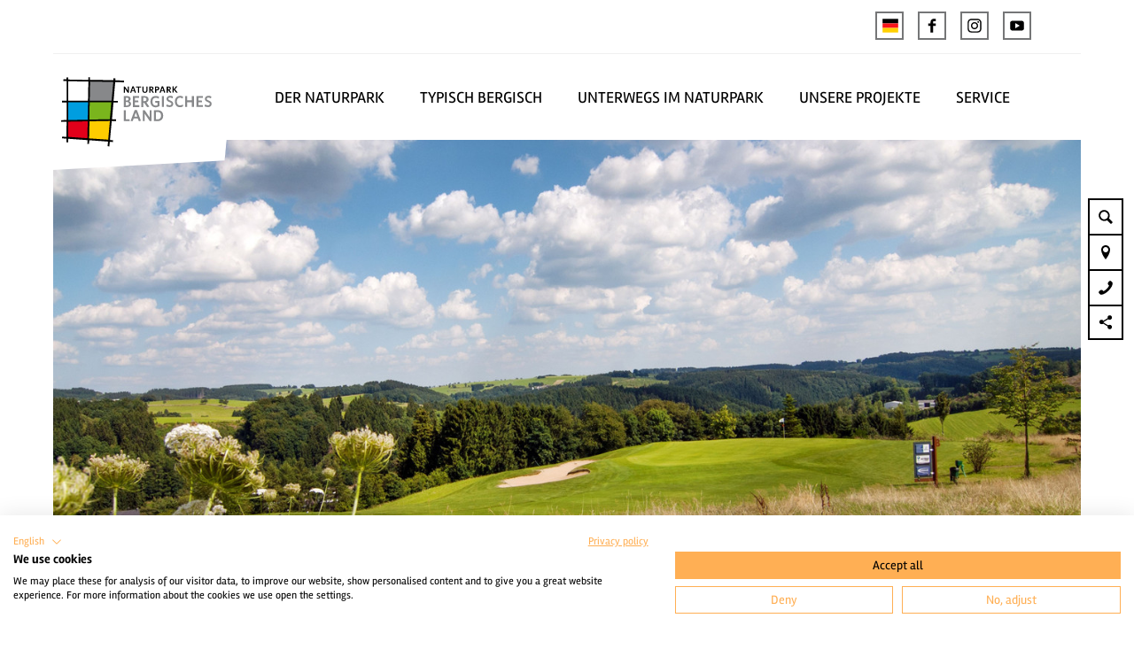

--- FILE ---
content_type: text/html; charset=utf-8
request_url: https://www.naturparkbergischesland.de/poi/golfclub-oberberg-ev
body_size: 28189
content:
<!DOCTYPE html><html class="no-js" lang="de"><head><meta charset="utf-8"><!-- This website is powered by TYPO3 - inspiring people to share! TYPO3 is a free open source Content Management Framework initially created by Kasper Skaarhoj and licensed under GNU/GPL. TYPO3 is copyright 1998-2026 of Kasper Skaarhoj. Extensions are copyright of their respective owners. Information and contribution at https://typo3.org/ --><title>Golfclub Oberberg e.V.</title><meta property="og:title" content="Golfclub Oberberg e.V."/><meta property="og:description" content="Mit der Fertigstellung des 18-Loch Platzes ist 2011 ein toller Championship-Course entstanden."/><meta property="og:image" content="https://dam.destination.one/202371/566243540426f3d5b7e891818d6745fecb3a597f296f280c225dbc37f990a470/golfplatz.jpg"/><meta name="generator" content="TYPO3 CMS"/><meta name="robots" content="follow,index"/><meta name="viewport" content="width=device-width, initial-scale=1"/><meta name="description" content="Mit der Fertigstellung des 18-Loch Platzes ist 2011 ein toller Championship-Course entstanden."/><meta name="twitter:card" content="summary"/><meta name="bookmark-key" content="ndsdestinationdatapoi_p_100048639"/><link rel="stylesheet" type="text/css" href="/typo3temp/assets/compressed/merged-9ad7ec757032b901b345f39558382073-min.css.gzip?1766394921" media="print"><style type="text/css"> /*<![CDATA[*/ <!-- /*Base_critical*/ :root{--btn-bg-color: #FFAF54;--btn-bg-color-active: #FFFFFF;--btn-text-color: #000000;--btn-text-color-active: #000000;--btn-border: #FFAF54 solid 1px;--btn-border-active: #FFAF54 solid 1px}.btn{font-size:14px;font-family:inherit;font-weight:400;line-height:1.5;display:inline-flex;text-align:center;white-space:nowrap;vertical-align:middle;align-items:center;-webkit-user-select:none;-moz-user-select:none;-ms-user-select:none;user-select:none;height:2rem;border:var(--btn-border);background-color:var(--btn-bg-color);color:var(--btn-text-color);text-decoration:none;font-weight:700;margin-right:.35rem;margin-bottom:.35rem;padding:0 .5rem}@media screen and (min-width: 414px){.btn{font-size:calc(14px + 4 * (100vw - 414px) / 866)}}@media screen and (min-width: 1280px){.btn{font-size:18px}}@media(min-width: 768px){.btn{margin-right:1rem;margin-bottom:1rem;padding:0 1rem;height:3rem}}.btn:last-child{margin-right:0}.btn--small{font-size:10px;font-family:inherit;font-weight:400;line-height:1.5;height:1.5rem;padding:0 .5rem}@media screen and (min-width: 414px){.btn--small{font-size:calc(10px + 4 * (100vw - 414px) / 866)}}@media screen and (min-width: 1280px){.btn--small{font-size:14px}}@media(min-width: 768px){.btn--small{height:2rem;padding:0 1rem}}.btn--filter{font-size:10px;font-family:inherit;font-weight:400;line-height:1.5;height:1.5rem;padding:0 .5rem}@media screen and (min-width: 414px){.btn--filter{font-size:calc(10px + 4 * (100vw - 414px) / 866)}}@media screen and (min-width: 1280px){.btn--filter{font-size:14px}}@media(min-width: 768px){.btn--filter{height:2rem;padding:0 1rem}}.btn--reset{background-color:transparent;outline:none;border:0;margin:0}.btn--round{background-color:transparent;outline:none;border:0;margin:0;margin:.5em;border:var(--btn-border);border-radius:50%;border-color:currentColor;color:currentColor;width:2rem;padding:0;justify-content:center;align-items:center}@media(min-width: 768px){.btn--round{width:3rem}}.btn--round:last-child{margin-right:.5em}.btn--grouped{margin-right:0;margin-bottom:1px}.btn--grouped:not(:last-child){margin-right:-1px}.btn--loading{cursor:wait !important}@media(min-width: 415px){.btn--switch-icon-text-responsive .btn__icon{display:none}}@media(max-width: 414px){.btn--switch-icon-text-responsive .btn__text{display:none}}.btn__icon{margin-right:.25em}.btn__icon:last-child{margin-right:0}.btn__icon .icon__svg{width:1rem;height:1rem}@media(min-width: 768px){.btn__icon .icon__svg{width:1rem;height:1rem}}.btn__icon~.btn__text{margin-left:.5em}.btn-container{width:100%}.btn-group{display:flex;flex-wrap:wrap;width:100%;align-items:center}.btn-group .btn{margin-bottom:1rem}.btn-group--align-left{justify-content:flex-start}.btn-group--align-center{justify-content:center}.btn-group--align-right{justify-content:flex-end}.btn--left{margin-right:auto}.btn--right{margin-left:auto}.btn--loading{position:relative}.btn--loading .btn__icon{display:none}.btn--loading:before{border-radius:50%;width:1.5em;height:1.5em;content:" ";position:relative;text-indent:-9999em;border-top:.2em solid rgba(0,0,0,.5);border-right:.2em solid rgba(0,0,0,.5);border-bottom:.2em solid rgba(0,0,0,.5);border-left:.2em solid #000;-webkit-animation:btn__spinner 1.1s infinite linear;animation:btn__spinner 1.1s infinite linear}.btn--loading .btn__text{padding-left:.5em}@-webkit-keyframes btn__spinner{0%{-webkit-transform:rotate(0deg);transform:rotate(0deg)}100%{-webkit-transform:rotate(360deg);transform:rotate(360deg)}}@keyframes btn__spinner{0%{-webkit-transform:rotate(0deg);transform:rotate(0deg)}100%{-webkit-transform:rotate(360deg);transform:rotate(360deg)}}.btn.accordion__head{padding:.33em;justify-content:flex-start;border:var(--btn-border);border-width:2px;border-color:#000}@media(min-width: 768px){.btn.accordion__head{padding:.33em}}.btn--round{border-width:2px}@media(min-width: 768px){.btn--round{height:2rem;width:2rem}}.no-touchevents .btn--round:not(:disabled):hover,.no-touchevents .btn--round:not(:disabled).hover,.no-touchevents .btn--round:not(:disabled).is-hover{border-width:2px !important}.no-touchevents .btn--round:not(:disabled):focus,.no-touchevents .btn--round:not(:disabled).focus,.no-touchevents .btn--round:not(:disabled).is-focus{border-width:2px !important}.btn--round:active,.btn--round.active,.btn--round.is-active{border-width:2px !important}:root{--color: #000000;--bg-color: #FFFFFF;--border-color: #000000;--link-color: #000000;--link-color-hover: #FFAF54;--color-media: #FFFFFF}.scheme--base{--color: #000000;--background-color: #FFFFFF;--border-color: transparent;--color-media: #FFFFFF}.scheme--conversion{--background-color: #E97D01;--border-color: transparent}.scheme--link{--background-color: #FFAF54;--border-color: transparent}.scheme--white{--background-color: #FFFFFF;--border-color: transparent}.scheme--lightgrey{--background-color: #f0f0f0;--border-color: transparent;--color-media: #000000}.scheme--darkgrey{--color: #FFFFFF;--background-color: #757677;--border-color: transparent}.scheme--blue{--background-color: #009ee0;--border-color: transparent}.scheme--green{--background-color: #7AB51D;--border-color: transparent}.scheme--red{--color: #FFFFFF;--background-color: #e2001a;--border-color: transparent}.scheme--yellow{--background-color: #ffcc00;--border-color: transparent}.scheme--transparent-color{--color: #FFFFFF;--background-color: rgba(0, 0, 0, 0.75);--border-color: transparent}[class^=scheme--],[class*=" scheme--"]{color:var(--color);background-color:var(--background-color);border-color:var(--border-color)}:root{-moz-tab-size:4;-o-tab-size:4;tab-size:4}*,*::before,*::after{box-sizing:inherit}html{font-size:16px;box-sizing:border-box;line-height:1.5}body{font-size:14px;margin:0;font-family:"Rambla",sans-serif,-apple-system,BlinkMacSystemFont,"Segoe UI",Roboto,"Helvetica Neue",Arial,sans-serif,"Apple Color Emoji","Segoe UI Emoji","Segoe UI Symbol";color:var(--color);position:relative;-webkit-font-smoothing:antialiased;-moz-osx-font-smoothing:grayscale;overflow-wrap:break-word}@media screen and (min-width: 414px){body{font-size:calc(14px + 4 * (100vw - 414px) / 866)}}@media screen and (min-width: 1280px){body{font-size:18px}}hr{height:0}b,strong{font-weight:bolder}code,kbd,samp,pre{font-family:SFMono-Regular,Menlo,Monaco,Consolas,"Liberation Mono","Courier New",monospace;font-size:1em}small{font-size:80%}sub,sup{font-size:75%;line-height:0;position:relative;vertical-align:baseline}sub{bottom:-0.25em}sup{top:-0.5em}summary{display:list-item}a,.text-link{color:var(--link-color)}figure{margin:0}blockquote{margin:0}:root{--page-spacing: 0}@media(min-width: 1025px){:root{--page-spacing: 3.75rem}}.pagebody,.destinationdata{margin:0 var(--page-spacing)}.pagebody,.pagebody--destinationdata{padding-top:48px}@media(min-width: 1025px){.pagebody,.pagebody--destinationdata{padding-top:99px}}.is-scrolled .pagebody,.is-scrolled .pagebody--destinationdata{padding-top:var(--pageheader-scrolled-height)}.destinationdata .header{margin-bottom:1rem !important;max-width:100%}.destinationdata .header h1{text-transform:uppercase}@media(min-width: 1025px){footer{margin:0 var(--page-spacing) var(--page-spacing) var(--page-spacing)}}footer .stage__container--single .stage__content{--stage-horizontal-padding: 2rem;grid-template-columns:[full-start] minmax(var(--stage-horizontal-padding), 1fr) [main-start] minmax(0, 88rem) [main-end] minmax(var(--stage-horizontal-padding), 1fr) [full-end]}footer .content-wrap{justify-content:left}button,input,optgroup,select,textarea{font-family:inherit;font-size:100%;line-height:1.15;margin:0}button,select{text-transform:none}button,[type=button],[type=reset],[type=submit]{appearance:auto;-webkit-appearance:button;-moz-appearance:button;border-radius:0}button::-moz-focus-inner,[type=button]::-moz-focus-inner,[type=reset]::-moz-focus-inner,[type=submit]::-moz-focus-inner{border-style:none;padding:0}button:-moz-focusring,[type=button]:-moz-focusring,[type=reset]:-moz-focusring,[type=submit]:-moz-focusring{outline:1px dotted ButtonText}fieldset{padding:0;border:0;margin:0;min-width:0;max-width:100%}legend{padding:0}progress{vertical-align:baseline}[type=number]::-webkit-inner-spin-button,[type=number]::-webkit-outer-spin-button{height:auto}[type=search]{appearance:auto;-webkit-appearance:textfield;-moz-appearance:textfield;outline-offset:-2px}[type=search]::-webkit-search-decoration{-webkit-appearance:none}::-webkit-file-upload-button{-webkit-appearance:button;font:inherit}select:-moz-focusring{color:transparent;text-shadow:0 0 0 #000}option{color:#000;background-color:#fff}.icon{display:inline-flex;flex-direction:row;flex-wrap:nowrap;justify-content:flex-start;align-content:center;align-items:center;line-height:1}.icon__svg{order:0;flex:0 1 auto;align-self:auto;fill:currentColor;height:1em;width:1em}.icon--small .icon__svg{width:.5em}@font-face{font-family:"Rambla";src:local("Rambla"),local("Rambla-Regular"),url("/typo3conf/ext/ndstemplate/Resources/Public/Fonts/rambla-v8-latin-regular.woff2") format("woff2"),url("/typo3conf/ext/ndstemplate/Resources/Public/Fonts/rambla-v8-latin-regular.woff") format("woff");font-weight:400;font-style:normal;font-display:swap}@font-face{font-family:"Rambla";src:local("Rambla Bold"),local("Rambla-Bold"),url("/typo3conf/ext/ndstemplate/Resources/Public/Fonts/rambla-v8-latin-700.woff2") format("woff2"),url("/typo3conf/ext/ndstemplate/Resources/Public/Fonts/rambla-v8-latin-700.woff") format("woff");font-weight:700;font-style:normal;font-display:swap}@font-face{font-family:"BryantWebCondensed";src:local("Bryant Web Condensed"),url("/typo3conf/ext/ndstemplate/Resources/Public/Fonts/BryantWebCondensedRegular.woff2") format("woff2"),url("/typo3conf/ext/ndstemplate/Resources/Public/Fonts/BryantWebCondensedRegular.woff") format("woff");font-weight:400;font-style:normal;font-display:swap}@font-face{font-family:"BryantWebCondensed";src:local("Bryant Web Condensed"),url("/typo3conf/ext/ndstemplate/Resources/Public/Fonts/BryantWebCondensedMedium.woff2") format("woff2"),url("/typo3conf/ext/ndstemplate/Resources/Public/Fonts/BryantWebCondensedMedium.woff") format("woff");font-weight:500;font-style:normal;font-display:swap}@font-face{font-family:"BryantWebCondensed";src:local("Bryant Web Condensed"),url("/typo3conf/ext/ndstemplate/Resources/Public/Fonts/BryantWebCondensedBold.woff2") format("woff2"),url("/typo3conf/ext/ndstemplate/Resources/Public/Fonts/BryantWebCondensedBold.woff") format("woff");font-weight:700;font-style:normal;font-display:swap}@font-face{font-family:"Caveat";src:local(""),url("/typo3conf/ext/ndstemplate/Resources/Public/Fonts/caveat-v14-latin-regular.woff2") format("woff2"),url("/typo3conf/ext/ndstemplate/Resources/Public/Fonts/caveat-v14-latin-regular.woff") format("woff");font-style:normal;font-weight:400;font-display:swap}h1,.typo-xxl{font-size:32px;font-family:inherit;font-weight:700;line-height:1.2;text-transform:none;margin-top:0;margin-bottom:0}@media screen and (min-width: 414px){h1,.typo-xxl{font-size:calc(32px + 32 * (100vw - 414px) / 866)}}@media screen and (min-width: 1280px){h1,.typo-xxl{font-size:64px}}h2,.typo-xl{font-size:28px;font-family:inherit;font-weight:700;line-height:1.2;text-transform:none;margin-top:0;margin-bottom:0}@media screen and (min-width: 414px){h2,.typo-xl{font-size:calc(28px + 22 * (100vw - 414px) / 866)}}@media screen and (min-width: 1280px){h2,.typo-xl{font-size:50px}}h3,.typo-l{font-size:24px;font-family:inherit;font-weight:700;line-height:1.2;text-transform:none;margin-top:0;margin-bottom:0;font-weight:700}@media screen and (min-width: 414px){h3,.typo-l{font-size:calc(24px + 12 * (100vw - 414px) / 866)}}@media screen and (min-width: 1280px){h3,.typo-l{font-size:36px}}h4,h5,h6,.typo-m{font-size:18px;font-family:inherit;font-weight:700;line-height:1.2;text-transform:none;margin-top:0;margin-bottom:0}@media screen and (min-width: 414px){h4,h5,h6,.typo-m{font-size:calc(18px + 4 * (100vw - 414px) / 866)}}@media screen and (min-width: 1280px){h4,h5,h6,.typo-m{font-size:22px}}p,.bodytext,.typo-s{font-size:14px;font-family:inherit;font-weight:400;line-height:1.5;margin-top:0;margin-bottom:1em}@media screen and (min-width: 414px){p,.bodytext,.typo-s{font-size:calc(14px + 4 * (100vw - 414px) / 866)}}@media screen and (min-width: 1280px){p,.bodytext,.typo-s{font-size:18px}}small,.small,.typo-xs{font-size:10px;font-family:inherit;font-weight:400;line-height:1.5;margin-top:0;margin-bottom:1em}@media screen and (min-width: 414px){small,.small,.typo-xs{font-size:calc(10px + 4 * (100vw - 414px) / 866)}}@media screen and (min-width: 1280px){small,.small,.typo-xs{font-size:14px}}blockquote,.quote,.typo-z{font-size:18px;font-family:"Caveat","Rambla",sans-serif,-apple-system,BlinkMacSystemFont,"Segoe UI",Roboto,"Helvetica Neue",Arial,sans-serif,"Apple Color Emoji","Segoe UI Emoji","Segoe UI Symbol";font-weight:400;line-height:1.5;margin-top:0;margin-bottom:1em}@media screen and (min-width: 414px){blockquote,.quote,.typo-z{font-size:calc(18px + 14 * (100vw - 414px) / 866)}}@media screen and (min-width: 1280px){blockquote,.quote,.typo-z{font-size:32px}}.noscroll{overflow-y:hidden !important}.noscroll.touchevents.retina body{position:fixed}[hidden],.hidden{display:none !important}.visually-hidden{position:absolute !important;clip:rect(1px, 1px, 1px, 1px);padding:0 !important;border:0 !important;height:1px !important;width:1px !important;overflow:hidden}.text-align-left{text-align:left !important}.text-align-center{text-align:center !important}.text-align-right{text-align:right !important}.content-wrap{display:flex;justify-content:inherit} /*Icontext_icontext_critical*/ .icontext{display:flex}.icontext--center{justify-content:center}.icontext__icon{margin-right:.5em}.icontext--valign-top .icontext__icon{margin-top:.25em}.icontext__groups{width:100%;margin:0 -0.5em;display:flex;flex-wrap:wrap}.icontext__group{display:flex;padding:0 .5em}.icontext--spaceless{margin:0;padding:0}.icontext--valign-top{align-items:flex-start} /*Header_header_critical*/ .header{max-width:63rem;margin-bottom:1rem;text-align:left;margin-right:auto}@media(max-width: 767px){.header{word-wrap:break-word;overflow-wrap:break-word;-webkit-hyphens:auto;-ms-hyphens:auto;hyphens:auto}}.header.text-align-left{margin-left:0;margin-right:auto}.header.text-align-center{margin-left:auto;margin-right:auto}.header.text-align-right{margin-left:auto;margin-right:0}.content-wrap>.header{margin-bottom:3rem}.stage--bg-video:not(.stage--bg-media-scheme-color) .header,.stage--bg-image:not(.stage--bg-media-scheme-color) .header,.stage__col--bg-image .header{text-shadow:none}.stage__content-box .header{text-shadow:none}.header__link{text-decoration:none}.no-touchevents .header__link:not(:disabled):hover,.no-touchevents .header__link:not(:disabled).hover,.no-touchevents .header__link:not(:disabled).is-hover{text-decoration:underline}.no-touchevents .header__link:not(:disabled):focus,.no-touchevents .header__link:not(:disabled).focus,.no-touchevents .header__link:not(:disabled).is-focus{text-decoration:underline}.header__link:active,.header__link.active,.header__link.is-active{text-decoration:underline}[class^=scheme--] .header__link,[class*=" scheme--"] .header__link{color:currentColor}[class^=scheme--] .header__head,[class*=" scheme--"] .header__head,[class^=scheme--] .header__sub,[class*=" scheme--"] .header__sub{color:currentColor}.header__sub{margin-top:1rem} /*Stage_stage-content-box_critical*/ .stage__content-box{grid-column:main;padding-left:2rem;padding-right:2rem;background-color:rgba(0,0,0,.8);padding:2rem}@media screen and (min-width: 414px){.stage__content-box{padding-left:calc(2rem + 2 * (100vw - 414px) / 354);padding-right:calc(2rem + 2 * (100vw - 414px) / 354)}}@media screen and (min-width: 768px){.stage__content-box{padding-left:4rem;padding-right:4rem}}.stage__content-box>.content-wrap{grid-column:main}.stage__content-box>.content-full{grid-column:full} /*Stage_stage_critical*/ .stage{position:relative}.stage--border{border:20px solid #fff}.stage--transparent{background:transparent}.stage--bg-blur{background-color:#000}.stage__bg{position:absolute;top:0;bottom:0;left:0;right:0}.stage--bg-image .stage__bg{background-repeat:no-repeat;background-size:cover;background-position:center}.stage--bg-image-fixed .stage__bg{background-attachment:scroll}@media(min-width: 1024px){.no-touchevents .stage--bg-image-fixed .stage__bg{background-attachment:fixed}}.stage--align-bg-image-top .stage__bg{background-size:100%;background-position:top center}.stage--align-bg-image-bottom .stage__bg{background-size:100%;background-position:bottom center}.stage--transparent .stage__bg{background:transparent}.stage--bg-blur .stage__bg{-webkit-filter:blur(20px);filter:blur(20px);opacity:.5}.stage--bg-image-repeat .stage__bg{background-size:initial;background-repeat:repeat}.stage__bg-wrap{overflow:hidden}.stage--bg-video{overflow:hidden}.stage--bg-video .stage-video-background{position:absolute;top:50%;left:50%;-webkit-transform:translate(-50%, -50%);transform:translate(-50%, -50%);width:100%;height:100%;min-width:100%;background-size:cover;-o-object-fit:cover;object-fit:cover}.stage--bg-video.object-fit-polyfill .stage-video-background{top:100% !important;left:50% !important}.stage__parallax{background-repeat:no-repeat;background-size:cover;background-position:center;height:100%}.stage__container{width:100%;display:grid;grid-auto-rows:1fr}.stage__container--double{--stage-cols: 2}@media(min-width: 768px){.stage__container--double{grid-template-columns:repeat(2, 1fr)}}@media(min-width: 768px){.stage__container--triple{grid-template-columns:repeat(3, 1fr)}}.stage__container--full-screen{min-height:calc(100vh);min-height:calc(var(--vh, 1vh) * 100)}.stage__container--full-screen-top{align-items:start}.stage__container--full-screen-center{align-items:center}.stage__container--full-screen-bottom{align-items:end}.stage__col{position:relative;width:100%}.stage__col--bg-image{background-repeat:no-repeat;background-size:cover}.stage__col--bg-image-fixed{background-attachment:scroll}@media(min-width: 1024px){.no-touchevents .stage__col--bg-image-fixed{background-attachment:fixed}}.stage__content{--stage-horizontal-padding: 1rem;display:grid;grid-template-columns:[full-start] minmax(var(--stage-horizontal-padding), 1fr) [main-start] minmax(0, 84rem) [main-end] minmax(var(--stage-horizontal-padding), 1fr) [full-end]}.stage__content>.content-wrap{grid-column:main}.stage__content>.content-full{grid-column:full}.stage--bg-video:not(.stage--bg-media-scheme-color) .stage__content,.stage--bg-image:not(.stage--bg-media-scheme-color) .stage__content{color:var(--color-media)}@media(min-width: 768px){.stage__container--double .stage__content{--stage-horizontal-padding: 2rem}}.stage__content--double-left{grid-template-columns:minmax(1rem, 1fr) [main-start] minmax(0, calc(42rem - var(--stage-horizontal-padding))) [main-end];padding-right:var(--stage-horizontal-padding)}.stage__content--double-right{grid-template-columns:[main-start] minmax(0, calc(42rem - var(--stage-horizontal-padding))) [main-end] minmax(1rem, 1fr);padding-left:var(--stage-horizontal-padding)}.stage__container--triple{max-width:84rem;margin-left:auto;margin-right:auto}.stage__content--align-left{justify-content:flex-start}.stage__content--align-center{justify-content:center}.stage__content--align-right{justify-content:flex-end}.stage__content--pt-1{padding-top:2rem}@media screen and (min-width: 414px){.stage__content--pt-1{padding-top:calc(2rem + 2 * (100vw - 414px) / 354)}}@media screen and (min-width: 768px){.stage__content--pt-1{padding-top:4rem}}.stage__content--pb-1{padding-bottom:2rem}@media screen and (min-width: 414px){.stage__content--pb-1{padding-bottom:calc(2rem + 2 * (100vw - 414px) / 354)}}@media screen and (min-width: 768px){.stage__content--pb-1{padding-bottom:4rem}}.stage__content--pt-2{padding-top:4rem}@media screen and (min-width: 414px){.stage__content--pt-2{padding-top:calc(4rem + 4 * (100vw - 414px) / 354)}}@media screen and (min-width: 768px){.stage__content--pt-2{padding-top:8rem}}.stage__content--pb-2{padding-bottom:4rem}@media screen and (min-width: 414px){.stage__content--pb-2{padding-bottom:calc(4rem + 4 * (100vw - 414px) / 354)}}@media screen and (min-width: 768px){.stage__content--pb-2{padding-bottom:8rem}}.stage__content--pt-3{padding-top:6rem}@media screen and (min-width: 414px){.stage__content--pt-3{padding-top:calc(6rem + 6 * (100vw - 414px) / 354)}}@media screen and (min-width: 768px){.stage__content--pt-3{padding-top:12rem}}.stage__content--pb-3{padding-bottom:6rem}@media screen and (min-width: 414px){.stage__content--pb-3{padding-bottom:calc(6rem + 6 * (100vw - 414px) / 354)}}@media screen and (min-width: 768px){.stage__content--pb-3{padding-bottom:12rem}}.stage__content--pt-4{padding-top:8rem}@media screen and (min-width: 414px){.stage__content--pt-4{padding-top:calc(8rem + 8 * (100vw - 414px) / 354)}}@media screen and (min-width: 768px){.stage__content--pt-4{padding-top:16rem}}.stage__content--pb-4{padding-bottom:8rem}@media screen and (min-width: 414px){.stage__content--pb-4{padding-bottom:calc(8rem + 8 * (100vw - 414px) / 354)}}@media screen and (min-width: 768px){.stage__content--pb-4{padding-bottom:16rem}}.stage__content--pt-5{padding-top:10rem}@media screen and (min-width: 414px){.stage__content--pt-5{padding-top:calc(10rem + 10 * (100vw - 414px) / 354)}}@media screen and (min-width: 768px){.stage__content--pt-5{padding-top:20rem}}.stage__content--pb-5{padding-bottom:10rem}@media screen and (min-width: 414px){.stage__content--pb-5{padding-bottom:calc(10rem + 10 * (100vw - 414px) / 354)}}@media screen and (min-width: 768px){.stage__content--pb-5{padding-bottom:20rem}}.stage__content--pt-10{padding-top:20rem}@media screen and (min-width: 414px){.stage__content--pt-10{padding-top:calc(20rem + 20 * (100vw - 414px) / 354)}}@media screen and (min-width: 768px){.stage__content--pt-10{padding-top:40rem}}.stage__content--pb-10{padding-bottom:20rem}@media screen and (min-width: 414px){.stage__content--pb-10{padding-bottom:calc(20rem + 20 * (100vw - 414px) / 354)}}@media screen and (min-width: 768px){.stage__content--pb-10{padding-bottom:40rem}}.stage--col-borders .stage__col{border:#000 1px solid;border-left:0;border-right:0}.stage--col-borders .stage__col:not(:last-child){border-right:#000 1px solid} /*Breadcrumb_breadcrumb_critical*/ .breadcrumb{display:none;font-size:10px;font-family:inherit;font-weight:400;line-height:1.5}@media screen and (min-width: 414px){.breadcrumb{font-size:calc(10px + 4 * (100vw - 414px) / 866)}}@media screen and (min-width: 1280px){.breadcrumb{font-size:14px}}@media(min-width: 415px){.breadcrumb{display:block;padding-top:2.5rem;padding-bottom:2.5rem}}.breadcrumb__links{display:inline-flex;align-self:flex-start;justify-content:center;flex-wrap:wrap;padding:0;margin:0;list-style:none}.breadcrumb__item{flex:0 1 auto;position:relative;padding-right:.5em}.breadcrumb__icon{font-size:.75em;padding-left:.5em} /*Article_article_critical*/ :root{--article-max-width: 84rem}.article-wrap{grid-column:main;width:100%;max-width:var(--article-max-width);margin-left:auto;margin-right:auto;justify-content:inherit}.article{width:100%;margin-bottom:1rem}.article:before,.article:after{content:" ";display:table}.article:after{clear:both}.article:last-child{margin-bottom:0}.article ul{list-style-position:inside;padding:0}.article__media{margin:0 0 1em;height:auto;max-width:620px}.article__media img{max-width:100%;height:auto}@media(min-width: 768px){.article__media--left{float:left;margin-right:1em}}@media(min-width: 768px){.article__media--right{float:right;margin-left:1em}}@media(min-width: 768px){.stage__container--double .article__media{float:none;margin-left:0;margin-right:0}}.article__figure{margin-bottom:1em}.article__figure-video{min-height:300px}.article__figure--audio audio{width:620px;max-width:100%}.article--singlemedia .article__media{float:none;margin-left:auto;margin-right:auto}.article--singlemedia .article__media audio{margin:1rem}.article__text--two-columns{-webkit-columns:320px 2;-moz-columns:320px 2;columns:320px 2;-webkit-column-gap:3rem;-moz-column-gap:3rem;column-gap:3rem}.article__text--two-columns .article__header{-webkit-column-span:all;-moz-column-span:all;column-span:all}.destinationdata .article-wrap{margin-left:0}.article-wrap.destinationdata-description h2,.article-wrap.destinationdata-description h3,.article-wrap.destinationdata-description h4,.article-wrap.destinationdata-description strong{font-size:18px;font-family:inherit;font-weight:700;line-height:1.2;text-transform:none;margin-top:0;margin-bottom:0}@media screen and (min-width: 414px){.article-wrap.destinationdata-description h2,.article-wrap.destinationdata-description h3,.article-wrap.destinationdata-description h4,.article-wrap.destinationdata-description strong{font-size:calc(18px + 4 * (100vw - 414px) / 866)}}@media screen and (min-width: 1280px){.article-wrap.destinationdata-description h2,.article-wrap.destinationdata-description h3,.article-wrap.destinationdata-description h4,.article-wrap.destinationdata-description strong{font-size:22px}}.article__figure{position:relative} /*Venobox_venobox_critical*/ .venobox--media{position:relative;display:block}.venobox__media-icon{position:absolute;top:50%;left:50%;-webkit-transform:translate(-50%, -50%);transform:translate(-50%, -50%);font-size:4rem} /*Simpleslider_simpleslider_critical*/ .simpleslider__list{overflow:hidden}.simpleslider__track{display:flex;position:relative;min-height:auto;white-space:nowrap;will-change:transform}.simpleslider__track.is-animatable{transition:-webkit-transform 200ms ease-in-out;transition:transform 200ms ease-in-out;transition:transform 200ms ease-in-out, -webkit-transform 200ms ease-in-out}.simpleslider__item{flex:0 0 auto;display:inline-block;float:none;width:100%;white-space:normal} /*MediaGallery_mediaGallery_critical*/ .media-gallery{max-width:100%;width:100%}@media(min-width: 1024px){.media-gallery .simpleslider__list{position:relative}}.media-gallery .simpleslider__item{width:100%}@media(min-width: 768px){.media-gallery .simpleslider__item{padding:0 .5rem}}@media(min-width: 768px){.media-gallery .simpleslider__item{width:calc(100% / 3)}}.media-gallery .simpleslider__item img,.media-gallery .simpleslider__item video,.media-gallery .simpleslider__item picture{width:100%;height:auto;-o-object-fit:cover;object-fit:cover}@media(min-width: 768px){.media-gallery--centered .simpleslider__track{justify-content:center}}.media-gallery--single-slide .simpleslider__item{width:100%}.media-gallery__link{position:relative;display:block} /*MediaItem_mediaItem_critical*/ .media-item{position:relative}.media-item__link{display:block;position:relative}.media-item__link:before{content:" ";position:absolute;left:0;top:0;bottom:0;right:0;transition:all .5s ease;background-color:rgba(0,0,0,0)}.media-item__link:hover:before{background-color:rgba(0,0,0,.6)} /*Contactmap_contactmap_critical*/ .contactmap{display:flex;flex-wrap:wrap;width:100%}.contactmap__contact{flex:0 1 100%;padding:4rem 2rem}@media(min-width: 768px){.contactmap__contact{flex:0 1 33.3333333333%}}.contactmap__map{flex:0 1 100%;position:relative}@media(min-width: 768px){.contactmap__map{flex:0 1 66.6666666667%}} /*Tile_tile_critical*/ .tile{display:inline-block;float:left;position:relative}.tilewall__content--right .tile{float:right}.tile--clear{clear:both}.tile__link{position:absolute;top:0;bottom:0;left:0;right:0}.tile--one-quarter{width:50%}.tile--one-quarter.tile--single-height{position:relative}.tile--one-quarter.tile--single-height:before{display:block;content:"";width:100%;padding-top:100%}.tile--one-quarter.tile--double-height{position:relative}.tile--one-quarter.tile--double-height:before{display:block;content:"";width:100%;padding-top:200%}.tile--one-quarter.tile--triple-height{position:relative}.tile--one-quarter.tile--triple-height:before{display:block;content:"";width:100%;padding-top:300%}.tile--one-quarter.tile--quadruple-height{position:relative}.tile--one-quarter.tile--quadruple-height:before{display:block;content:"";width:100%;padding-top:400%}@media(min-width: 415px){.tile--one-quarter{width:25%}}.tile--two-quarter{width:100%}.tile--two-quarter.tile--single-height{position:relative}.tile--two-quarter.tile--single-height:before{display:block;content:"";width:100%;padding-top:50%}.tile--two-quarter.tile--double-height{position:relative}.tile--two-quarter.tile--double-height:before{display:block;content:"";width:100%;padding-top:100%}.tile--two-quarter.tile--triple-height{position:relative}.tile--two-quarter.tile--triple-height:before{display:block;content:"";width:100%;padding-top:150%}.tile--two-quarter.tile--quadruple-height{position:relative}.tile--two-quarter.tile--quadruple-height:before{display:block;content:"";width:100%;padding-top:200%}@media(min-width: 415px){.tile--two-quarter{width:50%}}.tile--three-quarter{width:100%}.tile--three-quarter.tile--single-height{position:relative}.tile--three-quarter.tile--single-height:before{display:block;content:"";width:100%;padding-top:33.3333333333%}.tile--three-quarter.tile--double-height{position:relative}.tile--three-quarter.tile--double-height:before{display:block;content:"";width:100%;padding-top:66.6666666667%}.tile--three-quarter.tile--triple-height{position:relative}.tile--three-quarter.tile--triple-height:before{display:block;content:"";width:100%;padding-top:100%}.tile--three-quarter.tile--quadruple-height{position:relative}.tile--three-quarter.tile--quadruple-height:before{display:block;content:"";width:100%;padding-top:133.3333333333%}@media(min-width: 415px){.tile--three-quarter{width:75%}}.tile--four-quarter{width:100%}.tile--four-quarter.tile--single-height{position:relative}.tile--four-quarter.tile--single-height:before{display:block;content:"";width:100%;padding-top:25%}.tile--four-quarter.tile--double-height{position:relative}.tile--four-quarter.tile--double-height:before{display:block;content:"";width:100%;padding-top:50%}.tile--four-quarter.tile--triple-height{position:relative}.tile--four-quarter.tile--triple-height:before{display:block;content:"";width:100%;padding-top:75%}.tile--four-quarter.tile--quadruple-height{position:relative}.tile--four-quarter.tile--quadruple-height:before{display:block;content:"";width:100%;padding-top:100%}.tile--one-third{width:100%}.tile--one-third.tile--single-height{position:relative}.tile--one-third.tile--single-height:before{display:block;content:"";width:100%;padding-top:75%}.tile--one-third.tile--double-height{position:relative}.tile--one-third.tile--double-height:before{display:block;content:"";width:100%;padding-top:150%}.tile--one-third.tile--triple-height{position:relative}.tile--one-third.tile--triple-height:before{display:block;content:"";width:100%;padding-top:225%}.tile--one-third.tile--quadruple-height{position:relative}.tile--one-third.tile--quadruple-height:before{display:block;content:"";width:100%;padding-top:300%}@media(min-width: 415px){.tile--one-third{width:33.3333333333%}}.tile--two-third{width:100%}.tile--two-third.tile--single-height{position:relative}.tile--two-third.tile--single-height:before{display:block;content:"";width:100%;padding-top:37.5%}.tile--two-third.tile--double-height{position:relative}.tile--two-third.tile--double-height:before{display:block;content:"";width:100%;padding-top:75%}.tile--two-third.tile--triple-height{position:relative}.tile--two-third.tile--triple-height:before{display:block;content:"";width:100%;padding-top:112.5%}.tile--two-third.tile--quadruple-height{position:relative}.tile--two-third.tile--quadruple-height:before{display:block;content:"";width:100%;padding-top:150%}@media(min-width: 415px){.tile--two-third{width:66.6666666667%}}.tile--three-third{width:100%}.tile--three-third.tile--single-height{position:relative}.tile--three-third.tile--single-height:before{display:block;content:"";width:100%;padding-top:25%}.tile--three-third.tile--double-height{position:relative}.tile--three-third.tile--double-height:before{display:block;content:"";width:100%;padding-top:50%}.tile--three-third.tile--triple-height{position:relative}.tile--three-third.tile--triple-height:before{display:block;content:"";width:100%;padding-top:75%}.tile--three-third.tile--quadruple-height{position:relative}.tile--three-third.tile--quadruple-height:before{display:block;content:"";width:100%;padding-top:100%}.simpleslider__item>.tile{width:100%}.tile__wrap{position:absolute;top:0;left:0;right:0;bottom:0;overflow:hidden;background-size:cover}.tilewall--spacing .tile__wrap{position:absolute;top:.5rem;left:.5rem;right:.5rem;bottom:.5rem}@media(max-width: 767px){.tilewall--spacing .tile__wrap{position:absolute;top:.25rem;left:.25rem;right:.25rem;bottom:.25rem}}.tile--one-quarter.tile--single-height:before{padding-top:75%} /*Arrival_arrival_critical*/ .arrival{width:100%}.arrival-form{display:flex;flex-wrap:wrap;width:100%}.arrival-form__fieldset{flex:1 1 100%;display:flex;flex-wrap:wrap;align-items:center;justify-content:center;margin-bottom:1rem}@media(min-width: 769px){.arrival-form__fieldset{flex:1 1 50%;flex-wrap:nowrap}}.arrival-form__fieldset-label{flex:1 0 100%;margin-bottom:1em;text-align:center}@media(min-width: 769px){.arrival-form__fieldset-label{margin-bottom:0;margin-right:1em;flex:0 1 auto;text-align:right}}.arrival-form__transport-mode-radio{position:absolute !important;clip:rect(1px, 1px, 1px, 1px);padding:0 !important;border:0 !important;height:1px !important;width:1px !important;overflow:hidden}.arrival-form__transport-mode-icon{cursor:pointer;width:4.5rem;height:4.5rem;border:2px solid #000;border-radius:50%;justify-content:center;margin:.25rem;color:#000;background-color:#fff}.arrival-form__transport-mode-icon .icon__svg{width:1.75em;height:1.75em}.arrival-form__transport-mode-radio:checked~.arrival-form__transport-mode-icon{background-color:#000;color:#fff}.arrival-form__origin{border:1px solid #000}.arrival-form__submit{margin-bottom:0} /*Form_inline-form_critical*/ .inline-form{display:flex;justify-content:center;align-items:center}.inline-form--left{justify-content:flex-start}.inline-form--right{justify-content:flex-end}.inline-form__input-wrap{position:relative;flex:1 0 auto;max-width:20rem}.inline-form__input{width:100%;height:2rem;padding:.5em;border:1px solid #000}@media(min-width: 768px){.inline-form__input{height:3rem}}.inline-form__input-label{position:absolute;-webkit-transform:translateY(-100%);transform:translateY(-100%);font-size:10px;font-family:inherit;font-weight:400;line-height:1.5}@media screen and (min-width: 414px){.inline-form__input-label{font-size:calc(10px + 4 * (100vw - 414px) / 866)}}@media screen and (min-width: 1280px){.inline-form__input-label{font-size:14px}}.inline-form__submit{margin-bottom:0}.inline-form--newsletter.inline-form{margin-bottom:1rem}.inline-form--newsletter.inline-form .inline-form__input-label{font-size:14px;font-family:inherit;font-weight:400;line-height:1.5;margin-top:0;margin-bottom:1em}@media screen and (min-width: 414px){.inline-form--newsletter.inline-form .inline-form__input-label{font-size:calc(14px + 4 * (100vw - 414px) / 866)}}@media screen and (min-width: 1280px){.inline-form--newsletter.inline-form .inline-form__input-label{font-size:18px}}.inline-form--newsletter.inline-form .inline-form__input-wrap{max-width:30rem;margin-right:1rem}.inline-form--newsletter.inline-form .inline-form__input{padding:.5em;border:#a0a0a0 2px solid;min-width:25rem}@media(max-width: 414px){.inline-form--newsletter.inline-form .inline-form__input{min-width:100%}}input[type=checkbox]:checked~.form__input-placebo .form__input-placebo-icon,input[type=radio]:checked~.form__input-placebo .form__input-placebo-icon{color:#000} /*Pageheader_pageheader_critical*/ .pageheader{z-index:90;position:absolute;top:0;right:0;left:0;padding:.5em 1em;color:#000;background:#fff}.pageheader__content{max-width:84rem;margin-left:auto;margin-right:auto;display:flex;flex-direction:row;flex-wrap:nowrap;justify-content:space-between;align-content:stretch;align-items:center}.pageheader__section{flex:0 0 auto}.pageheader__link{display:block;color:#000}.no-touchevents .pageheader__link:not(:disabled):hover,.no-touchevents .pageheader__link:not(:disabled).hover,.no-touchevents .pageheader__link:not(:disabled).is-hover{color:#000}.no-touchevents .pageheader__link:not(:disabled):focus,.no-touchevents .pageheader__link:not(:disabled).focus,.no-touchevents .pageheader__link:not(:disabled).is-focus{color:#000}.pageheader__link:active,.pageheader__link.active,.pageheader__link.is-active{color:#000}.no-touchevents .is-scrolled .pageheader__link:not(:disabled):hover,.no-touchevents .is-scrolled .pageheader__link:not(:disabled).hover,.no-touchevents .is-scrolled .pageheader__link:not(:disabled).is-hover,.no-touchevents .pageheader--alternative .pageheader__link:not(:disabled):hover,.no-touchevents .pageheader--alternative .pageheader__link:not(:disabled).hover,.no-touchevents .pageheader--alternative .pageheader__link:not(:disabled).is-hover{color:#000}.no-touchevents .is-scrolled .pageheader__link:not(:disabled):focus,.no-touchevents .is-scrolled .pageheader__link:not(:disabled).focus,.no-touchevents .is-scrolled .pageheader__link:not(:disabled).is-focus,.no-touchevents .pageheader--alternative .pageheader__link:not(:disabled):focus,.no-touchevents .pageheader--alternative .pageheader__link:not(:disabled).focus,.no-touchevents .pageheader--alternative .pageheader__link:not(:disabled).is-focus{color:#000}.is-scrolled .pageheader__link:active,.is-scrolled .pageheader__link.active,.is-scrolled .pageheader__link.is-active,.pageheader--alternative .pageheader__link:active,.pageheader--alternative .pageheader__link.active,.pageheader--alternative .pageheader__link.is-active{color:#000}.pageheader__logo-link{display:flex}.pageheader__logo{height:4rem;position:relative;fill:currentColor}@media screen and (min-width: 414px){.pageheader__logo{height:calc(4rem + 6 * (100vw - 414px) / 354)}}@media screen and (min-width: 768px){.pageheader__logo{height:10rem}}.pageheader__btn{margin:0}.pageheader__btn.pageheader__btn--conversion{color:#e97d01}.no-touchevents .pageheader__btn.pageheader__btn--conversion:not(:disabled):hover,.no-touchevents .pageheader__btn.pageheader__btn--conversion:not(:disabled).hover,.no-touchevents .pageheader__btn.pageheader__btn--conversion:not(:disabled).is-hover{color:#e97d01;border-color:#e97d01}.no-touchevents .pageheader__btn.pageheader__btn--conversion:not(:disabled):focus,.no-touchevents .pageheader__btn.pageheader__btn--conversion:not(:disabled).focus,.no-touchevents .pageheader__btn.pageheader__btn--conversion:not(:disabled).is-focus{color:#e97d01;border-color:#e97d01}.pageheader__btn.pageheader__btn--conversion:active,.pageheader__btn.pageheader__btn--conversion.active,.pageheader__btn.pageheader__btn--conversion.is-active{color:#e97d01;border-color:#e97d01}.pageheader__btn .btn__text{display:none}@media(min-width: 768px){.pageheader__btn .btn__text{display:inline}}@media(max-width: 767px){.pageheader__btn .btn__icon{margin-right:0}}.pageheader__flyouts{display:none}:root{--pageheader-height: 48px;--pageheader-scrolled-height: 64px}@media(min-width: 1025px){:root{--pageheader-height: 158px;--pageheader-scrolled-height: 82px}}.pageheader{padding:var(--page-spacing) 0 0 0;margin:0 var(--page-spacing);z-index:101}@media(max-width: 1024px){.pageheader{margin:0;padding:0}}.pageheader__content{border-top:1px solid #f0f0f0;position:relative;justify-content:flex-start;max-width:100%;margin-bottom:-1px}.pageheader__section{flex:0 1 auto}.pageheader__section .menu.overlay{position:static;padding:0}.pageheader__section.navigation{margin-left:194px}.is-scrolled .pageheader__section.navigation{margin-left:0}.pageheader__section.social-media{position:absolute;right:.5rem;top:-48px}@media(min-width: 1280px){.pageheader__section.social-media{right:3rem}}@media(max-width: 1024px){.pageheader__section.social-media{top:8px;right:0}}@media(min-width: 1025px){.is-scrolled .pageheader__section.social-media{display:none}}.pageheader__section.social-media .btn{width:2rem;height:2rem;border:2px solid #757677;margin:0 .5rem;padding:0 .4rem;background-color:#fff;color:#000;float:left}.no-touchevents .pageheader__section.social-media .btn:not(:disabled):hover,.no-touchevents .pageheader__section.social-media .btn:not(:disabled).hover,.no-touchevents .pageheader__section.social-media .btn:not(:disabled).is-hover{border:2px solid #ffaf54}.no-touchevents .pageheader__section.social-media .btn:not(:disabled):focus,.no-touchevents .pageheader__section.social-media .btn:not(:disabled).focus,.no-touchevents .pageheader__section.social-media .btn:not(:disabled).is-focus{border:2px solid #ffaf54}.pageheader__section.social-media .btn:active,.pageheader__section.social-media .btn.active,.pageheader__section.social-media .btn.is-active{border:2px solid #ffaf54}@media(max-width: 380px){.pageheader__section.social-media .btn{margin:0 .25rem}}.pageheader__section.social-media .btn.pagegeader__btn--menu{border:2px solid #e97d01;background-color:#e97d01;color:#000}.is-scrolled .pageheader__section.social-media .btn{color:#000;background-color:#fff}.pageheader__section.social-media .btn.btn-mobile{display:none}@media(max-width: 1024px){.pageheader__section.social-media .btn.btn-mobile{display:inline-flex}}.pageheader__section.booking{position:absolute;right:2.5rem;flex-grow:1;justify-content:flex-end;display:flex}@media(max-width: 1024px){.pageheader__section.booking{display:none}}.pageheader__section.booking .pageheader__btn{margin-right:1rem}.pageheader__section--logo{flex:0 0 auto}.pageheader__logo{margin:0}@media(max-width: 1024px){.pageheader__logo{height:3rem;height:6rem}}.pageheader__logo-link-absolute{position:absolute;top:-14px;left:-30px;z-index:999}@media(max-width: 1024px){.pageheader__logo-link-absolute{left:-8px;z-index:auto}}.pageheader__logo-transparent{height:4rem;position:relative;fill:currentColor;display:none}@media screen and (min-width: 414px){.pageheader__logo-transparent{height:calc(4rem + 0 * (100vw - 414px) / 354)}}@media screen and (min-width: 768px){.pageheader__logo-transparent{height:4rem}}.is-scrolled .pageheader{height:var(--pageheader-scrolled-height);padding:0}.is-scrolled .pageheader__content{border-top:none}.is-scrolled .pageheader__logo{margin:0;display:none}.is-scrolled .pageheader__logo-transparent{display:block}.is-scrolled .pageheader__logo-link{position:static}@media(max-width: 1024px){#dropMenu{display:none}}.pagegeader__btn--menu{display:none}@media(max-width: 1024px){.pagegeader__btn--menu{display:inline-flex}}@media(max-width: 1024px){.pageheader__content{min-height:48px}}.pageheader__btn .btn__text{display:none}@media(max-width: 1024px){.pageheader__btn .btn__text{display:none}}.sidebar{position:fixed;right:.25rem;top:14rem;max-width:3rem}@media(max-width: 1024px){.sidebar{display:none}}.sidebar .btn{height:2.5rem;width:2.5rem;margin:0;padding:0 .65rem;background:#fff;border:0;border-top:2px solid #000;border-left:2px solid #000;border-right:2px solid #000}.no-touchevents .sidebar .btn:not(:disabled):hover,.no-touchevents .sidebar .btn:not(:disabled).hover,.no-touchevents .sidebar .btn:not(:disabled).is-hover{background-color:#e97d01 !important}.sidebar .btn:active,.sidebar .btn.active,.sidebar .btn.is-active{background-color:#e97d01 !important}.sidebar .btn:last-child{border-bottom:2px solid #000}@media(max-width: 414px){.pageheader__socials__twitter{display:none}}.pageheader__telephone{font-size:10px;font-family:inherit;font-weight:400;line-height:1.5;margin-top:0;margin-bottom:1em;float:left;color:#fff;text-decoration:none;display:flex;align-items:center;justify-content:center;margin-right:1rem;height:2rem;margin-bottom:0}@media screen and (min-width: 414px){.pageheader__telephone{font-size:calc(10px + 4 * (100vw - 414px) / 866)}}@media screen and (min-width: 1280px){.pageheader__telephone{font-size:14px}}@media(max-width: 570px){.pageheader__telephone{display:none}}.social-media .language{display:inline-flex;flex-direction:column;float:left;margin:0}.social-media .language li{list-style-type:none}.social-media .language .language__item{display:none}.social-media .language .language__item.active{display:block}.social-media .language .language__item.active .btn{border-top:2px solid #757677}.social-media .language .language__item .btn{border-top:0}.social-media .language .language__item .btn:focus{box-shadow:none}.social-media .language.active .language__item{display:block}@media(max-width: 1024px){.pageheader__socials{display:none}} /*Tilewall_tilewall_critical*/ .tilewall{position:relative;width:100%}.tilewall.tilewall--spacing{overflow:hidden;margin-bottom:.25rem}@media(min-width: 768px){.tilewall.tilewall--spacing{margin-bottom:.5rem}}.tilewall .tile--two-third.tile--single-height+.tile--one-third.tile--single-height+.tile--single-height,.tilewall .tile--one-third.tile--single-height+.tile--two-third.tile--single-height+.tile--single-height{clear:both}.tilewall__content:before,.tilewall__content:after{content:" ";display:table}.tilewall__content:after{clear:both}.tilewall--spacing .tilewall__content{margin:-0.25rem}@media(min-width: 768px){.tilewall--spacing .tilewall__content{margin:-0.5rem}}.tilewall__group{clear:both}.tilewall--layout-t5 .tilewall__content--reverse .tile:first-child,.tilewall--layout-q5 .tilewall__content--reverse .tile:first-child,.tilewall--layout-q7 .tilewall__content--reverse .tile:first-child,.tilewall--layout-q8 .tilewall__content--reverse .tile:first-child,.tilewall--layout-q9 .tilewall__content--reverse .tile:first-child,.tilewall--layout-q12 .tilewall__content--reverse .tile:first-child,.tilewall--layout-q16 .tilewall__content--reverse .tile:first-child{float:right} /*Popover_popover_critical*/ @media(max-width: 767px){.popover__content{visibility:hidden}}.popover{position:initial;inset:initial;display:initial;padding:initial;border:none} /*Quicksearch_quicksearch_critical*/ .qs-form{box-shadow:0 0 10px 0 rgba(0,0,0,.5);padding:1rem}.qs-form__wrap{display:flex;flex-wrap:wrap;align-items:stretch;justify-content:center;border:none}@media(min-width: 768px){.qs-form__wrap{flex-wrap:nowrap}}.qs-form__section{padding:1rem}@media(min-width: 768px){.flatpickr-wrapper~.qs-form__section,.qs-form__section~.qs-form__section{border-left:1px solid #000;margin-left:1rem;padding-left:2rem}}.qs-form__field{display:flex;flex-wrap:wrap;flex-direction:column;justify-content:center}.qs-form__field--submit{padding:1rem;flex:1 1 100%}@media(min-width: 768px){.qs-form__field--submit{flex:1 1 auto}}.qs-form__field--date-separator{align-self:flex-start}.qs-form__label{margin-bottom:0;order:1}.qs-form__select{border-radius:0;border:0;outline:0;-webkit-appearance:none;-moz-appearance:none;appearance:none;background:transparent;color:currentColor;line-height:1.5;z-index:1}.qs-form__field--custom-select{position:relative}.qs-form__field--custom-select .qs-form__select{border-bottom:1px solid #000;padding-right:1.5em}.qs-form__field--custom-select:after{content:"";position:absolute;right:0;width:0;height:0;border-style:solid;border-width:7px 6.5px 0 6.5px;border-color:#000 transparent transparent transparent;-webkit-transform:translateX(-100%);transform:translateX(-100%)}.qs-form .flatpickr-wrapper{flex:1 1 100%}@media(min-width: 768px){.qs-form .flatpickr-wrapper{flex:1 1 auto}}.qs-form__dates{display:flex;justify-content:center}.qs-form__date-separator{margin:0 1rem}.qs-form__submit{margin-bottom:0;justify-content:center}.qs-form__children-ages{border:none;border-top:0;padding:1rem}.qs-form__children-ages-wrap{display:flex;flex-wrap:wrap}.qs-form__child-age-field{flex:1 1 50%}@media(min-width: 768px){.qs-form__child-age-field{flex:1 1 25%}}.qs-form{box-shadow:none;background-color:#f0f0f0;width:100%;max-width:63rem;margin:0 auto 1rem}.qs-form.qs-form--tosc5{max-width:50rem}@media(max-width: 414px){.qs-form{padding:1rem 0 0}}@media(min-width: 768px){.qs-form__field--submit{border-left:1px solid #000;margin-left:1rem;padding-left:2rem}}@media(max-width: 414px){.qs-form__field--submit{padding:1rem 0 0}}.qs-form__field--custom-select:after{display:none}.qs-form__field--custom-select .qs-form__select{background-image:url("data:image/svg+xml,%3C%3Fxml version='1.0' encoding='utf-8'%3F%3E%3C!-- Generator: Adobe Illustrator 23.0.6, SVG Export Plug-In . SVG Version: 6.00 Build 0) --%3E%3Csvg version='1.1' id='Ebene_1' xmlns='http://www.w3.org/2000/svg' xmlns:xlink='http://www.w3.org/1999/xlink' x='0px' y='0px' viewBox='0 0 96 96' style='enable-background:new 0 0 96 96;' xml:space='preserve'%3E%3Cpath d='M1,27.2l5.4-5.4L48,63.3l41.6-41.5l5.4,5.4l-47,47L1,27.2z'/%3E%3C/svg%3E%0A");background-position:right center;background-repeat:no-repeat;background-size:1.5rem;width:100%}@media(max-width: 414px){.qs-form__field{width:100%}} /*Inlinelist_inlinelist_critical*/ .inlinelist{display:inline-flex;align-self:flex-start;justify-content:center;flex-wrap:wrap;padding:0;margin:0}.inlinelist__item{flex:0 1 auto;list-style:none;padding:0;margin:0 0 .5rem}.inlinelist__item:first-child{padding-left:0}.inlinelist__link{color:currentColor;text-decoration:none;display:inline-flex;flex-wrap:nowrap;justify-content:center;align-content:space-between;align-items:center;padding-left:0;padding-right:1rem;padding-top:.5rem;padding-bottom:.5rem}.inlinelist__link-item{flex:0 0 auto}.inlinelist--pipe .inlinelist__item{position:relative}.inlinelist--pipe .inlinelist__item:last-child .inlinelist__link{border-right-color:transparent}.inlinelist--pipe .inlinelist__link{padding-left:1rem;padding-right:1rem;padding-top:0;padding-bottom:0;border-right:solid 1px currentColor;line-height:1.2}.no-touchevents .inlinelist--pipe .inlinelist__link:focus,.no-touchevents .inlinelist--pipe .inlinelist__link.focus,.no-touchevents .inlinelist--pipe .inlinelist__link.is-focus{outline:1px currentColor solid;border-right-color:transparent}.inlinelist--icon{font-size:1.25em}.inlinelist--icon .inlinelist__link{padding-right:1rem}.inlinelist--icon .inlinelist__icon{font-size:1.5em}.inlinelist--icon .inlinelist__icon-label{padding-left:.25em}.inlinelist--logo .inlinelist__item{padding:1rem}.inlinelist--logo .inlinelist__item img{height:30px;width:auto}@media(min-width: 768px){.inlinelist--logo .inlinelist__item img{height:40px}}@media(min-width: 1024px){.inlinelist--logo .inlinelist__item img{height:60px}}.inlinelist--logo .inlinelist__link{padding-right:1rem}.inlinelist--center{margin:0 auto}.inlinelist--spacer{justify-content:left}.inlinelist--spacer>.inlinelist__item{margin-right:2em}@media(max-width: 767px){.inlinelist--toolbar{display:flex}}.inlinelist--toolbar>.inlinelist__item{border-right:#000 1px solid}.inlinelist--toolbar>.inlinelist__item .inlinelist__link{padding-left:1rem}.inlinelist--toolbar>.inlinelist__item:first-child{border-left:#000 1px solid}@media(max-width: 767px){.inlinelist--toolbar>.inlinelist__item{flex-grow:1}}.inlinelist--toolbar .inlinelist__item-icon{font-size:1.25em;margin-right:.25em}footer .inlinelist__link{font-size:1rem;text-decoration:underline} --> /*]]>*/ </style><meta http-equiv="x-ua-compatible" content="IE=edge"/><meta name="apple-mobile-web-app-title" content="Naturpark Bergisches Land"><meta name="application-name" content="Naturpark Bergisches Land"><link rel="apple-touch-icon" sizes="180x180" href="/typo3conf/ext/ndstemplate/Resources/Public/Images/favicon/bergischesland/apple-touch-icon.png"><link rel="icon" type="image/png" sizes="32x32" href="/typo3conf/ext/ndstemplate/Resources/Public/Images/favicon/bergischesland/favicon-32x32.png"><link rel="icon" type="image/png" sizes="16x16" href="/typo3conf/ext/ndstemplate/Resources/Public/Images/favicon/bergischesland/favicon-16x16.png"><link rel="manifest" href="/typo3conf/ext/ndstemplate/Resources/Public/Images/favicon/bergischesland/site.webmanifest"><link rel="mask-icon" href="/typo3conf/ext/ndstemplate/Resources/Public/Images/favicon/bergischesland/safari-pinned-tab.svg" color="#ffffff"><link rel="shortcut icon" href="/typo3conf/ext/ndstemplate/Resources/Public/Images/favicon/bergischesland/favicon.ico"><meta name="apple-mobile-web-app-title" content="neusta ds"><meta name="application-name" content="neusta ds"><meta name="msapplication-TileColor" content="#ffffff"><meta name="msapplication-TileImage" content="/typo3conf/ext/ndstemplate/Resources/Public/Images/favicon/bergischesland/mstile-144x144.png"><meta name="msapplication-config" content="/typo3conf/ext/ndstemplate/Resources/Public/Images/favicon/bergischesland/browserconfig.xml"><meta name="theme-color" content="#ffffff"><script> let htmlClasses = 'js '; htmlClasses += (('ontouchstart' in window) || window.DocumentTouch && document instanceof DocumentTouch) ? 'touchevents' : 'no-touchevents'; document.documentElement.setAttribute('class', htmlClasses); </script><script src="https://consent.cookiefirst.com/sites/naturparkbergischesland.de-9aad35ab-3605-4e44-bbdb-2641ec11bc29/consent.js"></script><meta name="bookmark-key" content="ndspages_33"><link rel="canonical" href="https://www.naturparkbergischesland.de/poi/golfclub-oberberg-ev"/><link rel="alternate" hreflang="de-DE" href="https://www.naturparkbergischesland.de/poi/golfclub-oberberg-ev"/><link rel="alternate" hreflang="en-US" href="https://www.naturparkbergischesland.de/en/poi/golfclub-oberberg-ev"/><link rel="alternate" hreflang="nl_NL" href="https://www.naturparkbergischesland.de/nl/poi/golfclub-oberberg-ev"/><link rel="alternate" hreflang="x-default" href="https://www.naturparkbergischesland.de/poi/golfclub-oberberg-ev"/><link rel="stylesheet" href="/typo3temp/assets/compressed/merged-58adb532726a08d59b667516f9a45abd-min.css.gzip" media="print" onload="this.media='all'"><noscript><link rel="stylesheet" href="/typo3temp/assets/compressed/merged-58adb532726a08d59b667516f9a45abd-min.css.gzip"></noscript></head><body><noscript><iframe src="//www.googletagmanager.com/ns.html?id=GTM-NHCSJNZ" height="0" width="0" style="display:none;visibility:hidden"></iframe></noscript><script>(function(w, d, s, l, i) {w[l] = w[l] || [];w[l].push({'gtm.start': new Date().getTime(), event: 'gtm.js'});var f = d.getElementsByTagName(s)[0],j = d.createElement(s), dl = l != 'dataLayer' ? '&l=' + l : '';j.async = true;j.src = '//www.googletagmanager.com/gtm.js?id=' + i + dl;f.parentNode.insertBefore(j, f);})(window, document, 'script', 'dataLayer', 'GTM-NHCSJNZ');</script><a name="top" id="top"></a><header class="pageheader "><div class="pageheader__content"><div class="pageheader__section pageheader__section--logo"><a class="pageheader__link pageheader__logo-link pageheader__logo-link-absolute" href="/" tabindex="-1"><svg class="pageheader__logo" crossorigin="anonymous" data-url="/typo3conf/ext/ndstemplate/Resources/Public/Assets/Svg/Ui/logo.svg"></svg><svg class="pageheader__logo pageheader__logo-transparent" crossorigin="anonymous" data-url="/typo3conf/ext/ndstemplate/Resources/Public/Assets/Svg/Ui/logo-transparent.svg"></svg></a></div><div class="pageheader__section navigation"><nav class=" menu js-menu" aria-expanded="false" id="dropMenu"><ul class="menu__level menu__level--1 menu__level-count-5"><li class="menu__list-item menu__list-item--1"><a class="menu__toggle-level menu__toggle-level--1 js-menu-toggle-level js-menu-toggle-level-1" title="Ebene öffnen" data-label-close="Ebene schließen" data-label-open="Ebene öffnen"> DER NATURPARK </a><ul class="menu__level menu__level--2 js-menu-level" aria-expanded="false}"><li class="menu__list-item menu__list-item--2 "><button class="menu__toggle-level menu__toggle-level--2 js-menu-toggle-level js-menu-toggle-level-2 " title="Ebene öffnen" data-label-close="Ebene schließen" data-label-open="Ebene öffnen"><i class="icon " aria-label="Ebene öffnen"><svg class="icon__svg" crossorigin="anonymous" data-url="/typo3conf/ext/ndstemplate/Resources/Public/Assets/Svg/Icons/arrow-right.svg"></svg></i></button><span><a href="/der-naturpark/steckbrief" target="" class="menu__link "> STECKBRIEF </a></span><ul class="menu__level menu__level--3 js-menu-level " aria-expanded="false"><li class="menu__list-item menu__list-item--3 "><span><a href="/der-naturpark/steckbrief/aufgaben-ziele" target="" class="menu__link "> Aufgaben &amp; Ziele </a></span></li><li class="menu__list-item menu__list-item--3 "><span><a href="/der-naturpark/steckbrief/der-zweckverband" target="" class="menu__link "> Unser Zweckverband </a></span></li><li class="menu__list-item menu__list-item--3 "><span><a href="/der-naturpark/steckbrief/qualitaetsnaturpark" target="" class="menu__link "> Qualitätsnaturpark </a></span></li><li class="menu__list-item menu__list-item--3 "><span><a href="/der-naturpark/steckbrief/naturparkplan" target="" class="menu__link "> Naturparkplan </a></span></li><li class="menu__list-item menu__list-item--3 "><span><a href="/der-naturpark/steckbrief/heimatgeschichte" target="" class="menu__link "> Heimatgeschichte </a></span></li></ul></li><li class="menu__list-item menu__list-item--2 "><span><a href="/der-naturpark/karte" target="" class="menu__link "> KARTE </a></span></li><li class="menu__list-item menu__list-item--2 "><span><a href="https://pages.destination.one/de/naturparkbergischesland/wlan/portal/" target="_blank" class="menu__link "> PORTALE </a></span></li><li class="menu__list-item menu__list-item--2 "><button class="menu__toggle-level menu__toggle-level--2 js-menu-toggle-level js-menu-toggle-level-2 " title="Ebene öffnen" data-label-close="Ebene schließen" data-label-open="Ebene öffnen"><i class="icon " aria-label="Ebene öffnen"><svg class="icon__svg" crossorigin="anonymous" data-url="/typo3conf/ext/ndstemplate/Resources/Public/Assets/Svg/Icons/arrow-right.svg"></svg></i></button><span><a href="/der-naturpark/fuer-kinder" target="" class="menu__link "> FÜR KINDER </a></span><ul class="menu__level menu__level--3 js-menu-level " aria-expanded="false"><li class="menu__list-item menu__list-item--3 "><span><a href="/der-naturpark/fuer-kinder/infomaterial-fuer-kinder" target="" class="menu__link "> Infomaterial für Kinder </a></span></li></ul></li><li class="menu__list-item menu__list-item--2 "><span><a href="/der-naturpark/team-kontakt" target="" class="menu__link "> TEAM &amp; KONTAKT </a></span></li><li class="menu__list-item menu__list-item--2 "><button class="menu__toggle-level menu__toggle-level--2 js-menu-toggle-level js-menu-toggle-level-2 " title="Ebene öffnen" data-label-close="Ebene schließen" data-label-open="Ebene öffnen"><i class="icon " aria-label="Ebene öffnen"><svg class="icon__svg" crossorigin="anonymous" data-url="/typo3conf/ext/ndstemplate/Resources/Public/Assets/Svg/Icons/arrow-right.svg"></svg></i></button><span><a href="/der-naturpark/botschafter" target="" class="menu__link "> BOTSCHAFTER </a></span><ul class="menu__level menu__level--3 js-menu-level " aria-expanded="false"><li class="menu__list-item menu__list-item--3 "><span><a href="/unterwegs-im-naturpark/radfahren/wegepaten-1" target="" class="menu__link "> Radwegepaten </a></span></li><li class="menu__list-item menu__list-item--3 "><span><a href="https://www.bergisches-wanderland.de/bergisches-wanderland/wegemanagement/wegepaten" target="_blank" class="menu__link "> Wanderwegepaten </a></span></li><li class="menu__list-item menu__list-item--3 "><span><a href="/der-naturpark/botschafter/naturparkfuehrende" target="" class="menu__link "> Naturparkführende </a></span></li></ul></li><li class="menu__list-item menu__list-item--2 "><button class="menu__toggle-level menu__toggle-level--2 js-menu-toggle-level js-menu-toggle-level-2 " title="Ebene öffnen" data-label-close="Ebene schließen" data-label-open="Ebene öffnen"><i class="icon " aria-label="Ebene öffnen"><svg class="icon__svg" crossorigin="anonymous" data-url="/typo3conf/ext/ndstemplate/Resources/Public/Assets/Svg/Icons/arrow-right.svg"></svg></i></button><span><a href="/der-naturpark/partner" target="" class="menu__link "> PARTNER </a></span><ul class="menu__level menu__level--3 js-menu-level " aria-expanded="false"><li class="menu__list-item menu__list-item--3 "><span><a href="/der-naturpark/partner/nationalen-naturlandschaften" target="" class="menu__link "> Nationale Naturlandschaften </a></span></li><li class="menu__list-item menu__list-item--3 "><span><a href="/der-naturpark/partner/das-bergische" target="" class="menu__link "> Tourismusorganisationen </a></span></li><li class="menu__list-item menu__list-item--3 "><span><a href="/der-naturpark/partner/biologische-stationen" target="" class="menu__link "> Biologische Stationen </a></span></li><li class="menu__list-item menu__list-item--3 "><span><a href="https://www.naturparkbergischesland.de/artikel/naturfreundehaus-hardt" target="" class="menu__link "> Naturfreundehaus Hardt </a></span></li><li class="menu__list-item menu__list-item--3 "><span><a href="https://www.naturparkbergischesland.de/artikel/wasserverbaende" target="_blank" class="menu__link "> Wasserverbände </a></span></li><li class="menu__list-item menu__list-item--3 "><span><a href="https://www.radregionrheinland.de/" target="" class="menu__link "> Radregion Rheinland </a></span></li></ul></li><button class="btn menu__close-drop js-menu-drop-close" title="" ><i class="icon btn__icon" aria-hidden="true"><svg class="icon__svg" crossorigin="anonymous" data-url="/typo3conf/ext/ndstemplate/Resources/Public/Assets/Svg/Icons/close.svg"></svg></i></button></ul></li><li class="menu__list-item menu__list-item--1"><a class="menu__toggle-level menu__toggle-level--1 js-menu-toggle-level js-menu-toggle-level-1" title="Ebene öffnen" data-label-close="Ebene schließen" data-label-open="Ebene öffnen"> TYPISCH BERGISCH </a><ul class="menu__level menu__level--2 js-menu-level" aria-expanded="false}"><li class="menu__list-item menu__list-item--2 "><span><a href="/typisch-bergisch/doerfer" target="" class="menu__link "> DÖRFER </a></span></li><li class="menu__list-item menu__list-item--2 "><span><a href="/typisch-bergisch/schloesser-burgen" target="" class="menu__link "> SCHLÖSSER &amp; BURGEN </a></span></li><li class="menu__list-item menu__list-item--2 "><button class="menu__toggle-level menu__toggle-level--2 js-menu-toggle-level js-menu-toggle-level-2 " title="Ebene öffnen" data-label-close="Ebene schließen" data-label-open="Ebene öffnen"><i class="icon " aria-label="Ebene öffnen"><svg class="icon__svg" crossorigin="anonymous" data-url="/typo3conf/ext/ndstemplate/Resources/Public/Assets/Svg/Icons/arrow-right.svg"></svg></i></button><span><a href="/typisch-bergisch/landschaften" target="" class="menu__link "> LANDSCHAFTEN </a></span><ul class="menu__level menu__level--3 js-menu-level " aria-expanded="false"><li class="menu__list-item menu__list-item--3 "><span><a href="/typisch-bergisch/landschaften/tiere" target="" class="menu__link "> Tiere </a></span></li></ul></li><li class="menu__list-item menu__list-item--2 "><button class="menu__toggle-level menu__toggle-level--2 js-menu-toggle-level js-menu-toggle-level-2 " title="Ebene öffnen" data-label-close="Ebene schließen" data-label-open="Ebene öffnen"><i class="icon " aria-label="Ebene öffnen"><svg class="icon__svg" crossorigin="anonymous" data-url="/typo3conf/ext/ndstemplate/Resources/Public/Assets/Svg/Icons/arrow-right.svg"></svg></i></button><span><a href="/typisch-bergisch/wasser" target="" class="menu__link "> WASSER </a></span><ul class="menu__level menu__level--3 js-menu-level " aria-expanded="false"><li class="menu__list-item menu__list-item--3 "><span><a href="/typisch-bergisch/wasser/seen-talsperren" target="" class="menu__link "> Seen &amp; Talsperren </a></span></li><li class="menu__list-item menu__list-item--3 "><span><a href="/typisch-bergisch/wasser/bergische-wasserwelt" target="" class="menu__link "> Bergische Wasserwelt </a></span></li></ul></li><li class="menu__list-item menu__list-item--2 "><button class="menu__toggle-level menu__toggle-level--2 js-menu-toggle-level js-menu-toggle-level-2 " title="Ebene öffnen" data-label-close="Ebene schließen" data-label-open="Ebene öffnen"><i class="icon " aria-label="Ebene öffnen"><svg class="icon__svg" crossorigin="anonymous" data-url="/typo3conf/ext/ndstemplate/Resources/Public/Assets/Svg/Icons/arrow-right.svg"></svg></i></button><span><a href="/typisch-bergisch/genuss" target="" class="menu__link "> GENUSS </a></span><ul class="menu__level menu__level--3 js-menu-level " aria-expanded="false"><li class="menu__list-item menu__list-item--3 "><span><a href="/typisch-bergisch/genuss/vielfalt-der-streuobstwiese" target="" class="menu__link "> Vielfalt der Streuobstwiese </a></span></li><li class="menu__list-item menu__list-item--3 "><span><a href="/typisch-bergisch/genuss/bergische-potthucke" target="" class="menu__link "> Bergische Potthucke </a></span></li><li class="menu__list-item menu__list-item--3 "><span><a href="/typisch-bergisch/genuss/kottenbutter" target="" class="menu__link "> Kottenbutter </a></span></li><li class="menu__list-item menu__list-item--3 "><span><a href="/typisch-bergisch/genuss/burger-brezel" target="" class="menu__link "> Burger Brezel </a></span></li><li class="menu__list-item menu__list-item--3 "><span><a href="/typisch-bergisch/genuss/vielfalt-im-gemuesegarten" target="" class="menu__link "> Vielfalt im Gemüsegarten </a></span></li><li class="menu__list-item menu__list-item--3 "><span><a href="/typisch-bergisch/genuss/bergische-kaffeetafel" target="" class="menu__link "> Bergische Kaffeetafel </a></span></li></ul></li><li class="menu__list-item menu__list-item--2 "><span><a href="/typisch-bergisch/braeuche" target="" class="menu__link "> BRÄUCHE </a></span></li><li class="menu__list-item menu__list-item--2 "><span><a href="/typisch-bergisch/originale" target="" class="menu__link "> ORIGINALE </a></span></li><li class="menu__list-item menu__list-item--2 "><span><a href="/typisch-bergisch/berufe" target="" class="menu__link "> BERUFE </a></span></li><li class="menu__list-item menu__list-item--2 "><span><a href="/typisch-bergisch/orte" target="" class="menu__link "> ORTE </a></span></li><button class="btn menu__close-drop js-menu-drop-close" title="" ><i class="icon btn__icon" aria-hidden="true"><svg class="icon__svg" crossorigin="anonymous" data-url="/typo3conf/ext/ndstemplate/Resources/Public/Assets/Svg/Icons/close.svg"></svg></i></button></ul></li><li class="menu__list-item menu__list-item--1"><a class="menu__toggle-level menu__toggle-level--1 js-menu-toggle-level js-menu-toggle-level-1" title="Ebene öffnen" data-label-close="Ebene schließen" data-label-open="Ebene öffnen"> UNTERWEGS IM NATURPARK </a><ul class="menu__level menu__level--2 js-menu-level" aria-expanded="false}"><li class="menu__list-item menu__list-item--2 "><span><a href="/unterwegs-im-naturpark/verhaltensempfehlungen" target="" class="menu__link "> VERHALTENSEMPFEHLUNGEN </a></span></li><li class="menu__list-item menu__list-item--2 "><button class="menu__toggle-level menu__toggle-level--2 js-menu-toggle-level js-menu-toggle-level-2 " title="Ebene öffnen" data-label-close="Ebene schließen" data-label-open="Ebene öffnen"><i class="icon " aria-label="Ebene öffnen"><svg class="icon__svg" crossorigin="anonymous" data-url="/typo3conf/ext/ndstemplate/Resources/Public/Assets/Svg/Icons/arrow-right.svg"></svg></i></button><span><a href="/unterwegs-im-naturpark/wandern" target="" class="menu__link "> WANDERN </a></span><ul class="menu__level menu__level--3 js-menu-level " aria-expanded="false"><li class="menu__list-item menu__list-item--3 "><span><a href="https://experience.arcgis.com/experience/27f5589ad47243a88aa73a565770bd76/" target="_blank" class="menu__link "> Übersichtskarte </a></span></li><li class="menu__list-item menu__list-item--3 "><span><a href="/unterwegs-im-naturpark/wandern/panoramasteig" target="" class="menu__link "> Panoramasteig </a></span></li><li class="menu__list-item menu__list-item--3 "><span><a href="https://www.bergisches-wanderland.de/bergischer-weg" target="_blank" class="menu__link "> Bergischer Weg </a></span></li><li class="menu__list-item menu__list-item--3 "><span><a href="/unterwegs-im-naturpark/wandern/bergische-streifzuege" target="" class="menu__link "> Bergische Streifzüge </a></span></li><li class="menu__list-item menu__list-item--3 "><span><a href="https://naturregion-sieg.de/wandern/natursteig-sieg#/de/naturregion-sieg/default/search/Tour/title%3A%20%22Natursteig%20Sieg%22/difficulty:1,5/distance:0,100/duration:0,10/climb:0,2000/roundtour:0/reststop:0/family:0/view:list/sort:relevance" target="_blank" class="menu__link "> Natursteig Sieg </a></span></li><li class="menu__list-item menu__list-item--3 "><span><a href="https://naturregion-sieg.de/wandern/erlebniswege-sieg#/de/naturregion-sieg/default/search/Tour/Erlebnisweg%20sieg/difficulty:1,5/distance:0,100/duration:0,10/climb:0,2000/roundtour:0/reststop:0/family:0/view:gallery/sort:length/hideSearchForm:1" target="_blank" class="menu__link "> Erlebniswege Sieg </a></span></li><li class="menu__list-item menu__list-item--3 "><span><a href="/unterwegs-im-naturpark/wandern/wanderparkplaetze" target="" class="menu__link "> Wanderparkplätze </a></span></li><li class="menu__list-item menu__list-item--3 "><span><a href="/unterwegs-im-naturpark/wanderwegemanagement" target="" class="menu__link "> Wanderwegemanagement </a></span></li><li class="menu__list-item menu__list-item--3 "><span><a href="https://www.bergisches-wanderland.de/bergisches-wanderland/wegemanagement/wegepaten" target="_blank" class="menu__link "> Wegepaten </a></span></li></ul></li><li class="menu__list-item menu__list-item--2 "><button class="menu__toggle-level menu__toggle-level--2 js-menu-toggle-level js-menu-toggle-level-2 " title="Ebene öffnen" data-label-close="Ebene schließen" data-label-open="Ebene öffnen"><i class="icon " aria-label="Ebene öffnen"><svg class="icon__svg" crossorigin="anonymous" data-url="/typo3conf/ext/ndstemplate/Resources/Public/Assets/Svg/Icons/arrow-right.svg"></svg></i></button><span><a href="/unterwegs-im-naturpark/radfahren" target="" class="menu__link "> RADFAHREN </a></span><ul class="menu__level menu__level--3 js-menu-level " aria-expanded="false"><li class="menu__list-item menu__list-item--3 "><span><a href="/unterwegs-im-naturpark/radfahren/radeln-nach-zahlen" target="" class="menu__link "> Radeln nach Zahlen </a></span></li><li class="menu__list-item menu__list-item--3 "><span><a href="/unterwegs-im-naturpark/radfahren/bahntrassenradeln" target="" class="menu__link "> Bahntrassenradeln </a></span></li><li class="menu__list-item menu__list-item--3 "><span><a href="/unterwegs-im-naturpark/radfahren/themenrouten" target="" class="menu__link "> Themenrouten </a></span></li><li class="menu__list-item menu__list-item--3 "><span><a href="/unterwegs-im-naturpark/radfahren/radroutenplaner-nrw" target="" class="menu__link "> Radroutenplaner NRW </a></span></li><li class="menu__list-item menu__list-item--3 "><span><a href="/unterwegs-im-naturpark/radfahren/radwegemanagement" target="" class="menu__link "> Radwegemanagement </a></span></li><li class="menu__list-item menu__list-item--3 "><span><a href="/unterwegs-im-naturpark/radfahren/wegepaten-1" target="" class="menu__link "> Wegepaten </a></span></li></ul></li><li class="menu__list-item menu__list-item--2 "><span><a href="/unterwegs-im-naturpark/wassererlebnisse" target="" class="menu__link "> WASSERERLEBNISSE </a></span></li><li class="menu__list-item menu__list-item--2 "><span><a href="/unterwegs-im-naturpark/heissluftballon" target="" class="menu__link "> HEIßLUFTBALLON </a></span></li><li class="menu__list-item menu__list-item--2 "><span><a href="/unterwegs-im-naturpark/museen" target="" class="menu__link "> MUSEEN </a></span></li><button class="btn menu__close-drop js-menu-drop-close" title="" ><i class="icon btn__icon" aria-hidden="true"><svg class="icon__svg" crossorigin="anonymous" data-url="/typo3conf/ext/ndstemplate/Resources/Public/Assets/Svg/Icons/close.svg"></svg></i></button></ul></li><li class="menu__list-item menu__list-item--1"><a class="menu__toggle-level menu__toggle-level--1 js-menu-toggle-level js-menu-toggle-level-1" title="Ebene öffnen" data-label-close="Ebene schließen" data-label-open="Ebene öffnen"> UNSERE PROJEKTE </a><ul class="menu__level menu__level--2 js-menu-level" aria-expanded="false}"><li class="menu__list-item menu__list-item--2 "><span><a href="/unsere-projekte/grenzenlos" target="" class="menu__link "> GRENZENLOS </a></span></li><li class="menu__list-item menu__list-item--2 "><span><a href="/unsere-projekte/heimatmuseen-20" target="" class="menu__link "> HEIMATMUSEEN 2.0 </a></span></li><li class="menu__list-item menu__list-item--2 "><span><a href="/unsere-projekte/naturpark-portale" target="" class="menu__link "> NATURPARK-PORTALE </a></span></li><li class="menu__list-item menu__list-item--2 "><span><a href="/unsere-projekte/instandsetzung-unterhaltung" target="" class="menu__link "> INSTANDSETZUNG &amp; UNTERHALTUNG </a></span></li><li class="menu__list-item menu__list-item--2 "><span><a href="/unsere-projekte/regiosaatgut" target="" class="menu__link "> REGIOSAATGUT </a></span></li><li class="menu__list-item menu__list-item--2 "><span><a href="/unsere-projekte/wanderparkplaetze" target="" class="menu__link "> WANDERPARKPLÄTZE </a></span></li><li class="menu__list-item menu__list-item--2 "><span><a href="/unsere-projekte/naturparke24" target="" class="menu__link "> NATURPARKE24 </a></span></li><li class="menu__list-item menu__list-item--2 "><button class="menu__toggle-level menu__toggle-level--2 js-menu-toggle-level js-menu-toggle-level-2 " title="Ebene öffnen" data-label-close="Ebene schließen" data-label-open="Ebene öffnen"><i class="icon " aria-label="Ebene öffnen"><svg class="icon__svg" crossorigin="anonymous" data-url="/typo3conf/ext/ndstemplate/Resources/Public/Assets/Svg/Icons/arrow-right.svg"></svg></i></button><span><a href="/unsere-projekte/weitere-projekte" target="" class="menu__link "> WEITERE PROJEKTE </a></span><ul class="menu__level menu__level--3 js-menu-level " aria-expanded="false"><li class="menu__list-item menu__list-item--3 "><span><a href="/unsere-projekte/weitere-projekte/naturpark-schulen" target="" class="menu__link "> Naturpark Schulen </a></span></li><li class="menu__list-item menu__list-item--3 "><span><a href="/unsere-projekte/vielfalt-lebt" target="" class="menu__link "> Vielfalt lebt </a></span></li><li class="menu__list-item menu__list-item--3 "><span><a href="/unsere-projekte/weitere-projekte/streuobstwiesenpaedagogik" target="" class="menu__link "> Streuobstwiesenpädagogik </a></span></li><li class="menu__list-item menu__list-item--3 "><span><a href="/unsere-projekte/weitere-projekte/wir-machen-kohle" target="" class="menu__link "> Wir machen Kohle </a></span></li><li class="menu__list-item menu__list-item--3 "><span><a href="/unsere-projekte/weitere-projekte/steinland" target="" class="menu__link "> Steinland </a></span></li></ul></li><button class="btn menu__close-drop js-menu-drop-close" title="" ><i class="icon btn__icon" aria-hidden="true"><svg class="icon__svg" crossorigin="anonymous" data-url="/typo3conf/ext/ndstemplate/Resources/Public/Assets/Svg/Icons/close.svg"></svg></i></button></ul></li><li class="menu__list-item menu__list-item--1"><a class="menu__toggle-level menu__toggle-level--1 js-menu-toggle-level js-menu-toggle-level-1" title="Ebene öffnen" data-label-close="Ebene schließen" data-label-open="Ebene öffnen"> SERVICE </a><ul class="menu__level menu__level--2 js-menu-level" aria-expanded="false}"><li class="menu__list-item menu__list-item--2 "><span><a href="/service/pressemitteilungen" target="" class="menu__link "> PRESSEMITTEILUNGEN </a></span></li><li class="menu__list-item menu__list-item--2 "><span><a href="/service/flyer-broschueren" target="" class="menu__link "> FLYER &amp; BROSCHÜREN </a></span></li><li class="menu__list-item menu__list-item--2 "><span><a href="/service/veranstaltungen" target="" class="menu__link "> VERANSTALTUNGEN </a></span></li><li class="menu__list-item menu__list-item--2 "><span><a href="/service/newsletter" target="" class="menu__link "> NEWSLETTER </a></span></li><li class="menu__list-item menu__list-item--2 "><span><a href="/service/unser-wegemanagement" target="" class="menu__link "> WEGEMANAGEMENT </a></span></li><li class="menu__list-item menu__list-item--2 "><span><a href="/service/naturpark-entdecker-westen" target="" class="menu__link "> ENTDECKER-WESTEN </a></span></li><li class="menu__list-item menu__list-item--2 "><span><a href="/jobs" target="" class="menu__link "> JOBS </a></span></li><li class="menu__list-item menu__list-item--2 "><span><a href="/service/interner-login" target="" class="menu__link "> INTERNER LOGIN </a></span></li><button class="btn menu__close-drop js-menu-drop-close" title="" ><i class="icon btn__icon" aria-hidden="true"><svg class="icon__svg" crossorigin="anonymous" data-url="/typo3conf/ext/ndstemplate/Resources/Public/Assets/Svg/Icons/close.svg"></svg></i></button></ul></li></ul></nav></div><div class="pageheader__section social-media"><ul class="language"><li class="language__item active"><a class="btn pageheader__btn btn--transparent js-language-switch" title="Deutsch" parameter="/poi/golfclub-oberberg-ev" href="#" additionalAttributes="{lang: '{langKey}', hreflang: '{langKey}'}"><i class="icon " aria-label="Deutsch"><svg class="icon__svg" crossorigin="anonymous" data-url="/typo3conf/ext/ndstemplate/Resources/Public/Assets/Svg/Icons/de.svg"></svg></i></a></li><li class="language__item"><a href="/en/poi/golfclub-oberberg-ev" title="English" class="btn pageheader__btn btn--transparent" lang="en" hreflang="en"><i class="icon " aria-label="English"><svg class="icon__svg" crossorigin="anonymous" data-url="/typo3conf/ext/ndstemplate/Resources/Public/Assets/Svg/Icons/en.svg"></svg></i></a></li><li class="language__item"><a href="/nl/poi/golfclub-oberberg-ev" title="Nederlands" class="btn pageheader__btn btn--transparent" lang="nl" hreflang="nl"><i class="icon " aria-label="Nederlands"><svg class="icon__svg" crossorigin="anonymous" data-url="/typo3conf/ext/ndstemplate/Resources/Public/Assets/Svg/Icons/nl.svg"></svg></i></a></li></ul><button class="btn btn-mobile mobile-share__btn scheme--grey js-overlay-toggle btn--transparent" title="" data-overlay-id=js-overlay-socials ><i class="icon btn__icon" aria-hidden="true"><svg class="icon__svg" crossorigin="anonymous" data-url="/typo3conf/ext/ndstemplate/Resources/Public/Assets/Svg/Icons/share.svg"></svg></i></button><a href="https://www.facebook.com/Naturpark-Bergisches-Land-106820594916000" class="btn pageheader__btn pageheader__socials btn--transparent" title="" role="button" tabindex="0" target="_blank"><i class="icon btn__icon" aria-hidden="true"><svg class="icon__svg" crossorigin="anonymous" data-url="/typo3conf/ext/ndstemplate/Resources/Public/Assets/Svg/Icons/facebook.svg"></svg></i></a><a href="https://www.instagram.com/naturpark.bergischesland/" class="btn pageheader__btn pageheader__socials btn--transparent" title="" role="button" tabindex="0" target="_blank"><i class="icon btn__icon" aria-hidden="true"><svg class="icon__svg" crossorigin="anonymous" data-url="/typo3conf/ext/ndstemplate/Resources/Public/Assets/Svg/Icons/instagram.svg"></svg></i></a><a href="https://www.youtube.com/channel/UCZI7HDn9EHsrqvGw1ggkZ0Q" class="btn pageheader__btn pageheader__socials btn--transparent" title="" role="button" tabindex="0" target="_blank"><i class="icon btn__icon" aria-hidden="true"><svg class="icon__svg" crossorigin="anonymous" data-url="/typo3conf/ext/ndstemplate/Resources/Public/Assets/Svg/Icons/youtube.svg"></svg></i></a><button class="btn btn-mobile sidebar__btn--solr scheme--grey js-overlay-toggle" title="Suche" data-overlay-id=js-overlay-solr ><i class="icon btn__icon" aria-hidden="true"><svg class="icon__svg" crossorigin="anonymous" data-url="/typo3conf/ext/ndstemplate/Resources/Public/Assets/Svg/Icons/search.svg"></svg></i></button><button class="btn pageheader__btn pagegeader__btn--menu js-overlay-toggle" title="Menü öffnen" data-overlay-id=js-overlay-menu ><i class="icon btn__icon" aria-hidden="true"><svg class="icon__svg" crossorigin="anonymous" data-url="/typo3conf/ext/ndstemplate/Resources/Public/Assets/Svg/Icons/menu.svg"></svg></i><span class="btn__text">Menü</span></button></div></div><div class="pageheader__flyouts js-flyouts"><div role="search" class="overlay js-overlay " aria-expanded="false" id="js-overlay-solr"><div class="overlay__controls"><button class="btn overlay__btn js-overlay-toggle btn--reset" title="" data-overlay-id=js-overlay-solr ><i class="icon btn__icon" aria-hidden="true"><svg class="icon__svg" crossorigin="anonymous" data-url="/typo3conf/ext/ndstemplate/Resources/Public/Assets/Svg/Icons/close.svg"></svg></i></button></div><div class="overlay__content "><div class="solr-search js-solr-search" data-base-url="https://www.naturparkbergischesland.de/" data-lang="0" data-track="0" data-fallback="/typo3conf/ext/ndstemplate/Resources/Public/Assets/Images/Fallback/fallback_default.jpg" data-fallback-copyright="" data-savesearchterm="1"><form class="inline-form solr-search__form js-solr-search-form" autocomplete="off"><div class="inline-form__input-wrap"><label for="solr-searchterm" class="inline-form__input-label">Wonach suchen Sie?</label><input type="text" id="solr-searchterm" placeholder="Suchbegriff" class="inline-form__input js-solr-input"/><div class="btn btn--reset solr-search__clear js-solr-clear hidden"><i class="icon " aria-hidden="true"><svg class="icon__svg" crossorigin="anonymous" data-url="/typo3conf/ext/ndstemplate/Resources/Public/Assets/Svg/Icons/close.svg"></svg></i></div><div class="solr-search__suggestions js-solr-suggestions-wrap" style="display: none;"><div class="solr-search__suggestions-bg"><label for="solr-search__suggestions-select" class="solr-search__suggestions-label"> Suchvorschlag </label><select class="solr-search__suggestions-select js-solr-suggestions-select" id="solr-search__suggestions-select" data-prepend-label="Bitte auswählen..."></select></div></div></div><button type="submit" class="btn btn--switch-icon-text-responsive inline-form__submit js-solr-submit"><i class="icon btn__icon inline-form__submit-icon" aria-hidden="true"><svg class="icon__svg" crossorigin="anonymous" data-url="/typo3conf/ext/ndstemplate/Resources/Public/Assets/Svg/Icons/search.svg"></svg></i><span class="btn__text inline-form__submit-label">Ergebnisse finden</span></button></form><div class="content-wrap"><div class="solr-search__results-wrap js-solr-results-wrap"><div class="solr-search__header"><p class="solr-search__results-count js-solr-count-wrap"><span class="js-solr-count" style="display: none;"><span class="js-solr-count-number"></span> Treffer</span><span class="js-solr-count-noresults" style="display: none;">Entschuldigung, wir haben leider keine Ergebnisse für Sie gefunden!</span></p><div class="js-solr-filter-box popover" data-popover><button class="btn popover__expand hidden" title="" data-popover-action=toggle data-popover-element=button ><i class="icon btn__icon" aria-hidden="true"><svg class="icon__svg" crossorigin="anonymous" data-url="/typo3conf/ext/ndstemplate/Resources/Public/Assets/Svg/Icons/filter.svg"></svg></i><span class="btn__text">Filtern</span></button><div class="popover__content" data-popover-element="content"><div class="popover__content-inner"><div class="popover__content-header hidden"><div class="popover__content-label"> Filtern </div><div class="popover__close" data-popover-action="toggle"><i class="icon " aria-hidden="true"><svg class="icon__svg" crossorigin="anonymous" data-url="/typo3conf/ext/ndstemplate/Resources/Public/Assets/Svg/Icons/close.svg"></svg></i></div></div><div class="solr-search__filter-box"><div class="btn-group solr-search__filter-btns js-solr-filters"></div></div></div></div></div></div><div class="solr-search__results"><div class="solr-search__result-tilewall tilewall tilewall--spacing"><div class="tilewall__content js-solr-results"></div></div><div class="solr-search__more-results js-solr-nextpage-wrap"><button class="btn js-solr-nextpage"> Weitere Ergebnisse laden </button></div></div></div></div><template class="js-solr-filter-template"><button class="btn btn--filter btn--grouped solr-search__filter-btn js-solr-filter" data-filter="${key}" data-count="${filterInfo.count}"><i class="icon btn__icon solr-search__filter-btn-icon js-solr-filter-icon" aria-hidden="true"><svg class="icon__svg" crossorigin="anonymous" data-url="/typo3conf/ext/ndstemplate/Resources/Public/Assets/Svg/Icons/check.svg"></svg></i><span class="btn__text">${filterInfo.title} (${filterInfo.count})</span></button></template><template class="js-solr-result-template"><div class="tile tile--one-quarter tile--single-height tile--solr"><a href="${doc.url}" class="tile__link "><div class="tile__wrap"><div class="tile__bg has-bg-image scheme--" style="background-image: url(${doc.filePublicUrl})"><div class="tile__meta"><span class="copyright"><span clsas="copyright__text"> ${doc.copyright_stringS} </span></span></div><div class="tile__addon"><div class="tile__label"><i class="icon tile__label-icon tile__addon-icon"><svg class="icon__svg" data-url="/typo3conf/ext/ndstemplate/Resources/Public/Assets/Svg/Icons/${doc.iconclass_stringS}.svg"></svg></i></div></div><div class="tile__content"><div class="header tile__header"><p class="typo-m header__line header__head"> ${doc.title} </p><p class=" header__line header__sub"> ${doc.teaser} </p></div></div></div></div></a></div></template></div></div></div><div role="" class="overlay js-overlay " aria-expanded="false" id="js-overlay-booking"><div class="overlay__controls"><button class="btn overlay__btn js-overlay-toggle btn--reset" title="" data-overlay-id=js-overlay-booking ><i class="icon btn__icon" aria-hidden="true"><svg class="icon__svg" crossorigin="anonymous" data-url="/typo3conf/ext/ndstemplate/Resources/Public/Assets/Svg/Icons/close.svg"></svg></i></button></div><div class="overlay__content overlay__content--align-center"><div class="content-full"><div class="ibesearch ibesearch--default"><form action="online-buchen" method="get" target="_blank" data-tosc5-linkkey="bergisch" data-tosc5-path="online-buchen" class="qs-form qs-form--tosc5 qs-form-- qs-form--conversion js-ibesearch-form js-ibesearch-form-tosc5"><div class="qs-form__wrap"><div class="qs-form__section qs-form__dates js-ibesearch-dates" data-date-start="03.02.2026" data-date-end="10.02.2026"><div class="qs-form__field qs-form__field--date"><label class="qs-form__label typo-xs"> Anreise </label><span class="qs-form__input-style qs-form__date-text js-ibesearch-dates-from typo-m"> 03.02.2026 </span></div><div class="qs-form__field qs-form__field--date-separator"><span class="qs-form__input-style qs-form__date-separator"></span></div><div class="qs-form__field qs-form__field--date"><label class="qs-form__label typo-xs"> Abreise </label><span class="qs-form__input-style qs-form__date-text js-ibesearch-dates-to typo-m"> 10.02.2026 </span></div><label class="visually-hidden"> Anreise <input name="dateFrom" type="date" class="visually-hidden js-ibesearch-a11y-date-start" value="2026-02-03"/></label><label class="visually-hidden"> Abreise <input name="dateTo" type="date" class="visually-hidden js-ibesearch-a11y-date-end" value="2026-02-10"/></label></div><div class="qs-form__section qs-form__field qs-form__field--adults"><label class="qs-form__label typo-xs" for="adults_lib"> Erwachsene </label><select class="qs-form__input-style qs-form__select js-ibesearch-adults typo-m" id="adults_lib" name="adults"><option value="1">1</option><option value="2" selected="selected">2</option><option value="3">3</option><option value="4">4</option><option value="5">5</option><option value="6">6</option><option value="7">7</option><option value="8">8</option><option value="9">9</option><option value="10">10</option><option value="11">11</option><option value="12">12</option></select></div><div class="qs-form__section qs-form__field qs-form__field--children"><label class="qs-form__label typo-xs" for="children_lib"> Kinder </label><select class="qs-form__input-style qs-form__select js-ibesearch-children typo-m" id="children_lib" name="children"><option value="0" selected="selected">0</option><option value="1">1</option><option value="2">2</option><option value="3">3</option><option value="4">4</option><option value="5">5</option><option value="6">6</option></select></div><div class="form__fieldset form__fieldset--errors js-ibesearch-errors hidden"><span class="qs__error-hint"><i class="icon qs__error-hint-icon" aria-hidden="true"><svg class="icon__svg" crossorigin="anonymous" data-url="/typo3conf/ext/ndstemplate/Resources/Public/Assets/Svg/Icons/close.svg"></svg></i> Bitte füllen Sie alle Felder aus</span></div><div class="qs-form__field qs-form__field--submit"><button type="submit" class="btn btn--conversion qs-form__submit"> Jetzt buchen </button></div></div><div class="qs-form__children-ages js-ibesearch-children-ages hidden" data-default-age="0"><div class="qs-form__children-ages-header"> Alter der Kinder am <span class="js-ibesearch-children-ages-enddate"> 10.02.2026 </span></div><div class="qs-form__children-ages-wrap js-ibesearch-children-ages-wrap"><div class="qs-form__child-age-field js-ibesearch-child-age-field"><label class="qs-form__label" for="lib_childAge1"> Alter: </label><select class="qs-form__select js-ibesearch-child-age-select" id="lib_childAge1" disabled="disabled" name="childAge1"><option value="0" selected="selected">&lt; 1</option><option value="1">1</option><option value="2">2</option><option value="3">3</option><option value="4">4</option><option value="5">5</option><option value="6">6</option><option value="7">7</option><option value="8">8</option><option value="9">9</option><option value="10">10</option><option value="11">11</option><option value="12">12</option><option value="13">13</option><option value="14">14</option><option value="15">15</option><option value="16">16</option><option value="17">17</option></select></div></div></div></form></div></div></div></div><nav role="" class="overlay js-overlay menu js-hamburger" aria-expanded="false" id="js-overlay-menu"><div class="overlay__controls"><button class="btn overlay__btn js-overlay-toggle btn--reset" title="" data-overlay-id=js-overlay-menu ><i class="icon btn__icon" aria-hidden="true"><svg class="icon__svg" crossorigin="anonymous" data-url="/typo3conf/ext/ndstemplate/Resources/Public/Assets/Svg/Icons/close.svg"></svg></i></button></div><div class="overlay__content "><ul class="menu__level menu__level--1 menu__level-count-5"><li class="menu__list-item menu__list-item--1"><div class="menu__list-header "><button class="menu__toggle-level menu__toggle-level--1 js-hamburger-toggle-level js-hamburger-toggle-level-1 " title="Ebene öffnen" data-label-close="Ebene schließen" data-label-open="Ebene öffnen"><i class="icon " aria-label="Ebene öffnen"><svg class="icon__svg" crossorigin="anonymous" data-url="/typo3conf/ext/ndstemplate/Resources/Public/Assets/Svg/Icons/arrow-right.svg"></svg></i></button><a href="/der-naturpark" target="" class="menu__link "> DER NATURPARK </a></div><ul class="menu__level menu__level--2 js-hamburger-level " aria-expanded="false"><li class="menu__list-item menu__list-item--2"><div class="menu__list-header "><button class="menu__toggle-level menu__toggle-level--2 js-hamburger-toggle-level js-hamburger-toggle-level-2 " title="Ebene öffnen" data-label-close="Ebene schließen" data-label-open="Ebene öffnen"><i class="icon " aria-label="Ebene öffnen"><svg class="icon__svg" crossorigin="anonymous" data-url="/typo3conf/ext/ndstemplate/Resources/Public/Assets/Svg/Icons/arrow-right.svg"></svg></i></button><a href="/der-naturpark/steckbrief" target="" class="menu__link "> STECKBRIEF </a></div><ul class="menu__level menu__level--3 js-hamburger-level " aria-expanded="false"><li class="menu__list-item menu__list-item--3 "><div class="menu__list-header "><a href="/der-naturpark/steckbrief/aufgaben-ziele" target="" class="menu__link "> Aufgaben &amp; Ziele </a></div></li><li class="menu__list-item menu__list-item--3 "><div class="menu__list-header "><a href="/der-naturpark/steckbrief/der-zweckverband" target="" class="menu__link "> Unser Zweckverband </a></div></li><li class="menu__list-item menu__list-item--3 "><div class="menu__list-header "><a href="/der-naturpark/steckbrief/qualitaetsnaturpark" target="" class="menu__link "> Qualitätsnaturpark </a></div></li><li class="menu__list-item menu__list-item--3 "><div class="menu__list-header "><a href="/der-naturpark/steckbrief/naturparkplan" target="" class="menu__link "> Naturparkplan </a></div></li><li class="menu__list-item menu__list-item--3 "><div class="menu__list-header "><a href="/der-naturpark/steckbrief/heimatgeschichte" target="" class="menu__link "> Heimatgeschichte </a></div></li></ul></li><li class="menu__list-item menu__list-item--2"><div class="menu__list-header "><a href="/der-naturpark/karte" target="" class="menu__link "> KARTE </a></div></li><li class="menu__list-item menu__list-item--2"><div class="menu__list-header "><a href="https://pages.destination.one/de/naturparkbergischesland/wlan/portal/" target="_blank" class="menu__link "> PORTALE </a></div></li><li class="menu__list-item menu__list-item--2"><div class="menu__list-header "><button class="menu__toggle-level menu__toggle-level--2 js-hamburger-toggle-level js-hamburger-toggle-level-2 " title="Ebene öffnen" data-label-close="Ebene schließen" data-label-open="Ebene öffnen"><i class="icon " aria-label="Ebene öffnen"><svg class="icon__svg" crossorigin="anonymous" data-url="/typo3conf/ext/ndstemplate/Resources/Public/Assets/Svg/Icons/arrow-right.svg"></svg></i></button><a href="/der-naturpark/fuer-kinder" target="" class="menu__link "> FÜR KINDER </a></div><ul class="menu__level menu__level--3 js-hamburger-level " aria-expanded="false"><li class="menu__list-item menu__list-item--3 "><div class="menu__list-header "><a href="/der-naturpark/fuer-kinder/infomaterial-fuer-kinder" target="" class="menu__link "> Infomaterial für Kinder </a></div></li></ul></li><li class="menu__list-item menu__list-item--2"><div class="menu__list-header "><a href="/der-naturpark/team-kontakt" target="" class="menu__link "> TEAM &amp; KONTAKT </a></div></li><li class="menu__list-item menu__list-item--2"><div class="menu__list-header "><button class="menu__toggle-level menu__toggle-level--2 js-hamburger-toggle-level js-hamburger-toggle-level-2 " title="Ebene öffnen" data-label-close="Ebene schließen" data-label-open="Ebene öffnen"><i class="icon " aria-label="Ebene öffnen"><svg class="icon__svg" crossorigin="anonymous" data-url="/typo3conf/ext/ndstemplate/Resources/Public/Assets/Svg/Icons/arrow-right.svg"></svg></i></button><a href="/der-naturpark/botschafter" target="" class="menu__link "> BOTSCHAFTER </a></div><ul class="menu__level menu__level--3 js-hamburger-level " aria-expanded="false"><li class="menu__list-item menu__list-item--3 "><div class="menu__list-header "><a href="/unterwegs-im-naturpark/radfahren/wegepaten-1" target="" class="menu__link "> Radwegepaten </a></div></li><li class="menu__list-item menu__list-item--3 "><div class="menu__list-header "><a href="https://www.bergisches-wanderland.de/bergisches-wanderland/wegemanagement/wegepaten" target="_blank" class="menu__link "> Wanderwegepaten </a></div></li><li class="menu__list-item menu__list-item--3 "><div class="menu__list-header "><a href="/der-naturpark/botschafter/naturparkfuehrende" target="" class="menu__link "> Naturparkführende </a></div></li></ul></li><li class="menu__list-item menu__list-item--2"><div class="menu__list-header "><button class="menu__toggle-level menu__toggle-level--2 js-hamburger-toggle-level js-hamburger-toggle-level-2 " title="Ebene öffnen" data-label-close="Ebene schließen" data-label-open="Ebene öffnen"><i class="icon " aria-label="Ebene öffnen"><svg class="icon__svg" crossorigin="anonymous" data-url="/typo3conf/ext/ndstemplate/Resources/Public/Assets/Svg/Icons/arrow-right.svg"></svg></i></button><a href="/der-naturpark/partner" target="" class="menu__link "> PARTNER </a></div><ul class="menu__level menu__level--3 js-hamburger-level " aria-expanded="false"><li class="menu__list-item menu__list-item--3 "><div class="menu__list-header "><a href="/der-naturpark/partner/nationalen-naturlandschaften" target="" class="menu__link "> Nationale Naturlandschaften </a></div></li><li class="menu__list-item menu__list-item--3 "><div class="menu__list-header "><a href="/der-naturpark/partner/das-bergische" target="" class="menu__link "> Tourismusorganisationen </a></div></li><li class="menu__list-item menu__list-item--3 "><div class="menu__list-header "><a href="/der-naturpark/partner/biologische-stationen" target="" class="menu__link "> Biologische Stationen </a></div></li><li class="menu__list-item menu__list-item--3 "><div class="menu__list-header "><a href="https://www.naturparkbergischesland.de/artikel/naturfreundehaus-hardt" target="" class="menu__link "> Naturfreundehaus Hardt </a></div></li><li class="menu__list-item menu__list-item--3 "><div class="menu__list-header "><a href="https://www.naturparkbergischesland.de/artikel/wasserverbaende" target="_blank" class="menu__link "> Wasserverbände </a></div></li><li class="menu__list-item menu__list-item--3 "><div class="menu__list-header "><a href="https://www.radregionrheinland.de/" target="" class="menu__link "> Radregion Rheinland </a></div></li></ul></li></ul></li><li class="menu__list-item menu__list-item--1"><div class="menu__list-header "><button class="menu__toggle-level menu__toggle-level--1 js-hamburger-toggle-level js-hamburger-toggle-level-1 " title="Ebene öffnen" data-label-close="Ebene schließen" data-label-open="Ebene öffnen"><i class="icon " aria-label="Ebene öffnen"><svg class="icon__svg" crossorigin="anonymous" data-url="/typo3conf/ext/ndstemplate/Resources/Public/Assets/Svg/Icons/arrow-right.svg"></svg></i></button><a href="/typisch-bergisch" target="" class="menu__link "> TYPISCH BERGISCH </a></div><ul class="menu__level menu__level--2 js-hamburger-level " aria-expanded="false"><li class="menu__list-item menu__list-item--2"><div class="menu__list-header "><a href="/typisch-bergisch/doerfer" target="" class="menu__link "> DÖRFER </a></div></li><li class="menu__list-item menu__list-item--2"><div class="menu__list-header "><a href="/typisch-bergisch/schloesser-burgen" target="" class="menu__link "> SCHLÖSSER &amp; BURGEN </a></div></li><li class="menu__list-item menu__list-item--2"><div class="menu__list-header "><button class="menu__toggle-level menu__toggle-level--2 js-hamburger-toggle-level js-hamburger-toggle-level-2 " title="Ebene öffnen" data-label-close="Ebene schließen" data-label-open="Ebene öffnen"><i class="icon " aria-label="Ebene öffnen"><svg class="icon__svg" crossorigin="anonymous" data-url="/typo3conf/ext/ndstemplate/Resources/Public/Assets/Svg/Icons/arrow-right.svg"></svg></i></button><a href="/typisch-bergisch/landschaften" target="" class="menu__link "> LANDSCHAFTEN </a></div><ul class="menu__level menu__level--3 js-hamburger-level " aria-expanded="false"><li class="menu__list-item menu__list-item--3 "><div class="menu__list-header "><a href="/typisch-bergisch/landschaften/tiere" target="" class="menu__link "> Tiere </a></div></li></ul></li><li class="menu__list-item menu__list-item--2"><div class="menu__list-header "><button class="menu__toggle-level menu__toggle-level--2 js-hamburger-toggle-level js-hamburger-toggle-level-2 " title="Ebene öffnen" data-label-close="Ebene schließen" data-label-open="Ebene öffnen"><i class="icon " aria-label="Ebene öffnen"><svg class="icon__svg" crossorigin="anonymous" data-url="/typo3conf/ext/ndstemplate/Resources/Public/Assets/Svg/Icons/arrow-right.svg"></svg></i></button><a href="/typisch-bergisch/wasser" target="" class="menu__link "> WASSER </a></div><ul class="menu__level menu__level--3 js-hamburger-level " aria-expanded="false"><li class="menu__list-item menu__list-item--3 "><div class="menu__list-header "><a href="/typisch-bergisch/wasser/seen-talsperren" target="" class="menu__link "> Seen &amp; Talsperren </a></div></li><li class="menu__list-item menu__list-item--3 "><div class="menu__list-header "><a href="/typisch-bergisch/wasser/bergische-wasserwelt" target="" class="menu__link "> Bergische Wasserwelt </a></div></li></ul></li><li class="menu__list-item menu__list-item--2"><div class="menu__list-header "><button class="menu__toggle-level menu__toggle-level--2 js-hamburger-toggle-level js-hamburger-toggle-level-2 " title="Ebene öffnen" data-label-close="Ebene schließen" data-label-open="Ebene öffnen"><i class="icon " aria-label="Ebene öffnen"><svg class="icon__svg" crossorigin="anonymous" data-url="/typo3conf/ext/ndstemplate/Resources/Public/Assets/Svg/Icons/arrow-right.svg"></svg></i></button><a href="/typisch-bergisch/genuss" target="" class="menu__link "> GENUSS </a></div><ul class="menu__level menu__level--3 js-hamburger-level " aria-expanded="false"><li class="menu__list-item menu__list-item--3 "><div class="menu__list-header "><a href="/typisch-bergisch/genuss/vielfalt-der-streuobstwiese" target="" class="menu__link "> Vielfalt der Streuobstwiese </a></div></li><li class="menu__list-item menu__list-item--3 "><div class="menu__list-header "><a href="/typisch-bergisch/genuss/bergische-potthucke" target="" class="menu__link "> Bergische Potthucke </a></div></li><li class="menu__list-item menu__list-item--3 "><div class="menu__list-header "><a href="/typisch-bergisch/genuss/kottenbutter" target="" class="menu__link "> Kottenbutter </a></div></li><li class="menu__list-item menu__list-item--3 "><div class="menu__list-header "><a href="/typisch-bergisch/genuss/burger-brezel" target="" class="menu__link "> Burger Brezel </a></div></li><li class="menu__list-item menu__list-item--3 "><div class="menu__list-header "><a href="/typisch-bergisch/genuss/vielfalt-im-gemuesegarten" target="" class="menu__link "> Vielfalt im Gemüsegarten </a></div></li><li class="menu__list-item menu__list-item--3 "><div class="menu__list-header "><a href="/typisch-bergisch/genuss/bergische-kaffeetafel" target="" class="menu__link "> Bergische Kaffeetafel </a></div></li></ul></li><li class="menu__list-item menu__list-item--2"><div class="menu__list-header "><a href="/typisch-bergisch/braeuche" target="" class="menu__link "> BRÄUCHE </a></div></li><li class="menu__list-item menu__list-item--2"><div class="menu__list-header "><a href="/typisch-bergisch/originale" target="" class="menu__link "> ORIGINALE </a></div></li><li class="menu__list-item menu__list-item--2"><div class="menu__list-header "><a href="/typisch-bergisch/berufe" target="" class="menu__link "> BERUFE </a></div></li><li class="menu__list-item menu__list-item--2"><div class="menu__list-header "><a href="/typisch-bergisch/orte" target="" class="menu__link "> ORTE </a></div></li></ul></li><li class="menu__list-item menu__list-item--1"><div class="menu__list-header "><button class="menu__toggle-level menu__toggle-level--1 js-hamburger-toggle-level js-hamburger-toggle-level-1 " title="Ebene öffnen" data-label-close="Ebene schließen" data-label-open="Ebene öffnen"><i class="icon " aria-label="Ebene öffnen"><svg class="icon__svg" crossorigin="anonymous" data-url="/typo3conf/ext/ndstemplate/Resources/Public/Assets/Svg/Icons/arrow-right.svg"></svg></i></button><a href="/unterwegs-im-naturpark" target="" class="menu__link "> UNTERWEGS IM NATURPARK </a></div><ul class="menu__level menu__level--2 js-hamburger-level " aria-expanded="false"><li class="menu__list-item menu__list-item--2"><div class="menu__list-header "><a href="/unterwegs-im-naturpark/verhaltensempfehlungen" target="" class="menu__link "> VERHALTENSEMPFEHLUNGEN </a></div></li><li class="menu__list-item menu__list-item--2"><div class="menu__list-header "><button class="menu__toggle-level menu__toggle-level--2 js-hamburger-toggle-level js-hamburger-toggle-level-2 " title="Ebene öffnen" data-label-close="Ebene schließen" data-label-open="Ebene öffnen"><i class="icon " aria-label="Ebene öffnen"><svg class="icon__svg" crossorigin="anonymous" data-url="/typo3conf/ext/ndstemplate/Resources/Public/Assets/Svg/Icons/arrow-right.svg"></svg></i></button><a href="/unterwegs-im-naturpark/wandern" target="" class="menu__link "> WANDERN </a></div><ul class="menu__level menu__level--3 js-hamburger-level " aria-expanded="false"><li class="menu__list-item menu__list-item--3 "><div class="menu__list-header "><a href="https://experience.arcgis.com/experience/27f5589ad47243a88aa73a565770bd76/" target="_blank" class="menu__link "> Übersichtskarte </a></div></li><li class="menu__list-item menu__list-item--3 "><div class="menu__list-header "><a href="/unterwegs-im-naturpark/wandern/panoramasteig" target="" class="menu__link "> Panoramasteig </a></div></li><li class="menu__list-item menu__list-item--3 "><div class="menu__list-header "><a href="https://www.bergisches-wanderland.de/bergischer-weg" target="_blank" class="menu__link "> Bergischer Weg </a></div></li><li class="menu__list-item menu__list-item--3 "><div class="menu__list-header "><a href="/unterwegs-im-naturpark/wandern/bergische-streifzuege" target="" class="menu__link "> Bergische Streifzüge </a></div></li><li class="menu__list-item menu__list-item--3 "><div class="menu__list-header "><a href="https://naturregion-sieg.de/wandern/natursteig-sieg#/de/naturregion-sieg/default/search/Tour/title%3A%20%22Natursteig%20Sieg%22/difficulty:1,5/distance:0,100/duration:0,10/climb:0,2000/roundtour:0/reststop:0/family:0/view:list/sort:relevance" target="_blank" class="menu__link "> Natursteig Sieg </a></div></li><li class="menu__list-item menu__list-item--3 "><div class="menu__list-header "><a href="https://naturregion-sieg.de/wandern/erlebniswege-sieg#/de/naturregion-sieg/default/search/Tour/Erlebnisweg%20sieg/difficulty:1,5/distance:0,100/duration:0,10/climb:0,2000/roundtour:0/reststop:0/family:0/view:gallery/sort:length/hideSearchForm:1" target="_blank" class="menu__link "> Erlebniswege Sieg </a></div></li><li class="menu__list-item menu__list-item--3 "><div class="menu__list-header "><a href="/unterwegs-im-naturpark/wandern/wanderparkplaetze" target="" class="menu__link "> Wanderparkplätze </a></div></li><li class="menu__list-item menu__list-item--3 "><div class="menu__list-header "><a href="/unterwegs-im-naturpark/wanderwegemanagement" target="" class="menu__link "> Wanderwegemanagement </a></div></li><li class="menu__list-item menu__list-item--3 "><div class="menu__list-header "><a href="https://www.bergisches-wanderland.de/bergisches-wanderland/wegemanagement/wegepaten" target="_blank" class="menu__link "> Wegepaten </a></div></li></ul></li><li class="menu__list-item menu__list-item--2"><div class="menu__list-header "><button class="menu__toggle-level menu__toggle-level--2 js-hamburger-toggle-level js-hamburger-toggle-level-2 " title="Ebene öffnen" data-label-close="Ebene schließen" data-label-open="Ebene öffnen"><i class="icon " aria-label="Ebene öffnen"><svg class="icon__svg" crossorigin="anonymous" data-url="/typo3conf/ext/ndstemplate/Resources/Public/Assets/Svg/Icons/arrow-right.svg"></svg></i></button><a href="/unterwegs-im-naturpark/radfahren" target="" class="menu__link "> RADFAHREN </a></div><ul class="menu__level menu__level--3 js-hamburger-level " aria-expanded="false"><li class="menu__list-item menu__list-item--3 "><div class="menu__list-header "><a href="/unterwegs-im-naturpark/radfahren/radeln-nach-zahlen" target="" class="menu__link "> Radeln nach Zahlen </a></div></li><li class="menu__list-item menu__list-item--3 "><div class="menu__list-header "><a href="/unterwegs-im-naturpark/radfahren/bahntrassenradeln" target="" class="menu__link "> Bahntrassenradeln </a></div></li><li class="menu__list-item menu__list-item--3 "><div class="menu__list-header "><a href="/unterwegs-im-naturpark/radfahren/themenrouten" target="" class="menu__link "> Themenrouten </a></div></li><li class="menu__list-item menu__list-item--3 "><div class="menu__list-header "><a href="/unterwegs-im-naturpark/radfahren/radroutenplaner-nrw" target="" class="menu__link "> Radroutenplaner NRW </a></div></li><li class="menu__list-item menu__list-item--3 "><div class="menu__list-header "><a href="/unterwegs-im-naturpark/radfahren/radwegemanagement" target="" class="menu__link "> Radwegemanagement </a></div></li><li class="menu__list-item menu__list-item--3 "><div class="menu__list-header "><a href="/unterwegs-im-naturpark/radfahren/wegepaten-1" target="" class="menu__link "> Wegepaten </a></div></li></ul></li><li class="menu__list-item menu__list-item--2"><div class="menu__list-header "><a href="/unterwegs-im-naturpark/wassererlebnisse" target="" class="menu__link "> WASSERERLEBNISSE </a></div></li><li class="menu__list-item menu__list-item--2"><div class="menu__list-header "><a href="/unterwegs-im-naturpark/heissluftballon" target="" class="menu__link "> HEIßLUFTBALLON </a></div></li><li class="menu__list-item menu__list-item--2"><div class="menu__list-header "><a href="/unterwegs-im-naturpark/museen" target="" class="menu__link "> MUSEEN </a></div></li></ul></li><li class="menu__list-item menu__list-item--1"><div class="menu__list-header "><button class="menu__toggle-level menu__toggle-level--1 js-hamburger-toggle-level js-hamburger-toggle-level-1 " title="Ebene öffnen" data-label-close="Ebene schließen" data-label-open="Ebene öffnen"><i class="icon " aria-label="Ebene öffnen"><svg class="icon__svg" crossorigin="anonymous" data-url="/typo3conf/ext/ndstemplate/Resources/Public/Assets/Svg/Icons/arrow-right.svg"></svg></i></button><a href="/unsere-projekte" target="" class="menu__link "> UNSERE PROJEKTE </a></div><ul class="menu__level menu__level--2 js-hamburger-level " aria-expanded="false"><li class="menu__list-item menu__list-item--2"><div class="menu__list-header "><a href="/unsere-projekte/grenzenlos" target="" class="menu__link "> GRENZENLOS </a></div></li><li class="menu__list-item menu__list-item--2"><div class="menu__list-header "><a href="/unsere-projekte/heimatmuseen-20" target="" class="menu__link "> HEIMATMUSEEN 2.0 </a></div></li><li class="menu__list-item menu__list-item--2"><div class="menu__list-header "><a href="/unsere-projekte/naturpark-portale" target="" class="menu__link "> NATURPARK-PORTALE </a></div></li><li class="menu__list-item menu__list-item--2"><div class="menu__list-header "><a href="/unsere-projekte/instandsetzung-unterhaltung" target="" class="menu__link "> INSTANDSETZUNG &amp; UNTERHALTUNG </a></div></li><li class="menu__list-item menu__list-item--2"><div class="menu__list-header "><a href="/unsere-projekte/regiosaatgut" target="" class="menu__link "> REGIOSAATGUT </a></div></li><li class="menu__list-item menu__list-item--2"><div class="menu__list-header "><a href="/unsere-projekte/wanderparkplaetze" target="" class="menu__link "> WANDERPARKPLÄTZE </a></div></li><li class="menu__list-item menu__list-item--2"><div class="menu__list-header "><a href="/unsere-projekte/naturparke24" target="" class="menu__link "> NATURPARKE24 </a></div></li><li class="menu__list-item menu__list-item--2"><div class="menu__list-header "><button class="menu__toggle-level menu__toggle-level--2 js-hamburger-toggle-level js-hamburger-toggle-level-2 " title="Ebene öffnen" data-label-close="Ebene schließen" data-label-open="Ebene öffnen"><i class="icon " aria-label="Ebene öffnen"><svg class="icon__svg" crossorigin="anonymous" data-url="/typo3conf/ext/ndstemplate/Resources/Public/Assets/Svg/Icons/arrow-right.svg"></svg></i></button><a href="/unsere-projekte/weitere-projekte" target="" class="menu__link "> WEITERE PROJEKTE </a></div><ul class="menu__level menu__level--3 js-hamburger-level " aria-expanded="false"><li class="menu__list-item menu__list-item--3 "><div class="menu__list-header "><a href="/unsere-projekte/weitere-projekte/naturpark-schulen" target="" class="menu__link "> Naturpark Schulen </a></div></li><li class="menu__list-item menu__list-item--3 "><div class="menu__list-header "><a href="/unsere-projekte/vielfalt-lebt" target="" class="menu__link "> Vielfalt lebt </a></div></li><li class="menu__list-item menu__list-item--3 "><div class="menu__list-header "><a href="/unsere-projekte/weitere-projekte/streuobstwiesenpaedagogik" target="" class="menu__link "> Streuobstwiesenpädagogik </a></div></li><li class="menu__list-item menu__list-item--3 "><div class="menu__list-header "><a href="/unsere-projekte/weitere-projekte/wir-machen-kohle" target="" class="menu__link "> Wir machen Kohle </a></div></li><li class="menu__list-item menu__list-item--3 "><div class="menu__list-header "><a href="/unsere-projekte/weitere-projekte/steinland" target="" class="menu__link "> Steinland </a></div></li></ul></li></ul></li><li class="menu__list-item menu__list-item--1"><div class="menu__list-header "><button class="menu__toggle-level menu__toggle-level--1 js-hamburger-toggle-level js-hamburger-toggle-level-1 " title="Ebene öffnen" data-label-close="Ebene schließen" data-label-open="Ebene öffnen"><i class="icon " aria-label="Ebene öffnen"><svg class="icon__svg" crossorigin="anonymous" data-url="/typo3conf/ext/ndstemplate/Resources/Public/Assets/Svg/Icons/arrow-right.svg"></svg></i></button><a href="/service" target="" class="menu__link "> SERVICE </a></div><ul class="menu__level menu__level--2 js-hamburger-level " aria-expanded="false"><li class="menu__list-item menu__list-item--2"><div class="menu__list-header "><a href="/service/pressemitteilungen" target="" class="menu__link "> PRESSEMITTEILUNGEN </a></div></li><li class="menu__list-item menu__list-item--2"><div class="menu__list-header "><a href="/service/flyer-broschueren" target="" class="menu__link "> FLYER &amp; BROSCHÜREN </a></div></li><li class="menu__list-item menu__list-item--2"><div class="menu__list-header "><a href="/service/veranstaltungen" target="" class="menu__link "> VERANSTALTUNGEN </a></div></li><li class="menu__list-item menu__list-item--2"><div class="menu__list-header "><a href="/service/newsletter" target="" class="menu__link "> NEWSLETTER </a></div></li><li class="menu__list-item menu__list-item--2"><div class="menu__list-header "><a href="/service/unser-wegemanagement" target="" class="menu__link "> WEGEMANAGEMENT </a></div></li><li class="menu__list-item menu__list-item--2"><div class="menu__list-header "><a href="/service/naturpark-entdecker-westen" target="" class="menu__link "> ENTDECKER-WESTEN </a></div></li><li class="menu__list-item menu__list-item--2"><div class="menu__list-header "><a href="/jobs" target="" class="menu__link "> JOBS </a></div></li><li class="menu__list-item menu__list-item--2"><div class="menu__list-header "><a href="/service/interner-login" target="" class="menu__link "> INTERNER LOGIN </a></div></li></ul></li></ul></div></nav><div class="overlay js-overlay" id="js-overlay-socials"><div class="overlay__controls"><button class="btn overlay__btn js-overlay-toggle btn--reset" title="" data-overlay-id="js-overlay-socials"><i class="icon btn__icon" aria-hidden="true"><svg class="icon__svg" xmlns="http://www.w3.org/2000/svg" xmlns:xlink="http://www.w3.org/1999/xlink" version="1.1" id="Ebene_1" x="0px" y="0px" viewBox="0 0 96 96" style="enable-background:new 0 0 96 96;" xml:space="preserve"><polygon points="95,79.2 79.2,95 48,63.8 16.8,95 1,79.2 32.2,48 1,16.8 16.8,1 48,32.2 79.2,1 95,16.8 63.8,48 "></polygon></svg></i></button></div><div class="overlay__content"><div class="content-wrap"><div class="ndssocials-share js-ndssocials-share" data-shareurl="https%3A%2F%2Fwww.naturparkbergischesland.de%2Fpoi%2Fgolfclub-oberberg-ev" data-language="de"></div></div></div></div></div></header><div class="sidebar"><button class="btn sidebar__btn sidebar__btn--solr scheme--grey js-overlay-toggle" title="Suche" data-overlay-id=js-overlay-solr ><i class="icon btn__icon" aria-hidden="true"><svg class="icon__svg" crossorigin="anonymous" data-url="/typo3conf/ext/ndstemplate/Resources/Public/Assets/Svg/Icons/search.svg"></svg></i></button><a href="/karte" class="btn sidebar__btn scheme--grey btn--transparent" title="" role="button" tabindex="0" ><i class="icon btn__icon" aria-hidden="true"><svg class="icon__svg" crossorigin="anonymous" data-url="/typo3conf/ext/ndstemplate/Resources/Public/Assets/Svg/Icons/pin.svg"></svg></i></a><a href="tel:+4922619163100" class="btn sidebar__btn scheme--grey btn--transparent" title="" role="button" tabindex="0" target="_blank"><i class="icon btn__icon" aria-hidden="true"><svg class="icon__svg" crossorigin="anonymous" data-url="/typo3conf/ext/ndstemplate/Resources/Public/Assets/Svg/Icons/telephone.svg"></svg></i></a><button class="btn sidebar__btn scheme--grey js-overlay-toggle btn--transparent" title="" data-overlay-id=js-overlay-socials ><i class="icon btn__icon" aria-hidden="true"><svg class="icon__svg" crossorigin="anonymous" data-url="/typo3conf/ext/ndstemplate/Resources/Public/Assets/Svg/Icons/share.svg"></svg></i></button></div><!--TYPO3SEARCH_begin--><script type="application/ld+json"> {"@context":"http://schema.org","@type":["Place","WebPage"],"description":"Der besondere Spielreiz erwächst aus den Anforderungen, die von der Topografie der alten Kulturlandschaft geprägt wird, ergänzt durch atemberaubende Aussichten über die umliegende Berglandschaft mit ihren tiefen Tälern.<br>International erfahrene Golfer kennen derartige Anlagen aus dem Norden der Vereinigten Staaten, dem Norden Englands und den südlichen Regionen Schottlands. Der Platz vereint hohe sportliche Herausforderungen für Spitzengolfer mit guter Spielbarkeit für Spieler, die den Sport erst erlernen wollen.<br>Obwohl die Anlage mitten im Oberbergischen Land errichtet wurde, sind kaum Höhenmeter zu überwinden. Somit ist eine gute Begehbarkeit auch für ältere Spieler gewährleistet.<br>Der PAR 73 Course weist vom Herren Tee eine Länge von knapp 6.000 Metern auf, vom Champions Tee gar 6.300 Meter. Mit der neuen 18-Loch-Anlage schließt der Golf Club mit der Spitzengruppe der deutschen Golfanlagen auf.<br>Von April bis Oktober werden mehrmals im Monat Schnupperkurse angeboten. Dabei werden allen Interessierten die Grundlagen des Golfsports erklärt und näher gebracht. Mit dem Pro lernen die Teilnehmer die Grundschläge des Golfens und auch die Anlage kennen. Durch die Teilnahme erhält man die Platzfreigabe für den 6-Loch-Kurzplatz und die Driving Range.","identifier":["p_100048639"],"image":[{"contributor":"www.druckreif-medien.de","name":"Golfplatz","@type":"ImageObject","url":"https://dam.destination.one/202371/566243540426f3d5b7e891818d6745fecb3a597f296f280c225dbc37f990a470/golfplatz.jpg"},{"contributor":"www.druckreif-medien.de","name":"Golfplatz","@type":"ImageObject","url":"https://dam.destination.one/202372/557776126b4e3c9251d2c963aa4dee04d156575e17f6ff5887d77985e0d3d125/golfplatz.jpg"},{"contributor":"www.druckreif-medien.de","name":"Halfwayhouse","@type":"ImageObject","url":"https://dam.destination.one/202373/210e452d407d5c9dcbf392c1ec021ac1b26e4581a02756a4a70a29c54a618170/halfwayhouse.jpg"}],"name":"Golfclub Oberberg e.V.","url":"https://www.naturparkbergischesland.de/poi/golfclub-oberberg-ev","additionalProperty":[{"@type":"PropertyValue","name":"teaser","value":"Mit der Fertigstellung des 18-Loch Platzes ist 2011 ein toller Championship-Course entstanden."},{"@type":"PropertyValue","name":"teaser","value":"Mit der Fertigstellung des 18-Loch Platzes ist 2011 ein toller Championship-Course entstanden."},{"@type":"PropertyValue","name":"PeopleCounterAverageStay","value":90},{"@type":"PropertyValue","name":"DuplicateGroupId","value":1100048639},{"@type":"PropertyValue","name":"license","value":"PD"},{"@type":"PropertyValue","name":"licenseurl","value":"https://creativecommons.org/public-domain/pdm/"},{"@type":"PropertyValue","name":"PeopleCounterShowNumber","value":"false"},{"@type":"PropertyValue","name":"Currency","value":"EUR"},{"@type":"PropertyValue","name":"AiOptimized","value":"true"},{"@type":"PropertyValue","name":"highlight","value":false},{"@type":"PropertyValue","name":"area","value":"Bergisches Land"},{"@type":"PropertyValue","name":"area","value":"Radregion Rheinland "}],"address":{"@type":"PostalAddress","addressLocality":"Reichshof","postalCode":"51580","streetAddress":"Hasseler Straße 42","addressRegion":"Oberbergischer Kreis","addressCountry":"Deutschland"},"amenityFeature":[],"faxNumber":"+49 2297 / 7117","geo":{"@type":["GeoCoordinates"],"latitude":50.96125,"longitude":7.73288},"openingHoursSpecification":[],"telephone":"+49 2297 / 7131","author":{"@type":["Organization"],"name":" Das Bergische GmbH - Bergisches Haus","url":"http://www.dasbergische.de/","address":{"@type":"PostalAddress","addressLocality":"Bergisch Gladbach","postalCode":"51429","streetAddress":"Friedrich-Ebert-Straße 75"},"telephone":"+49(0)2204 84 30 00","email":"info@dasbergische.de"},"dateCreated":"2020-01-13T14:20:00+01:00","dateModified":"2026-01-07T10:03:00+01:00","keywords":"BP Etappe 8,Bergischer Panoramasteig,Golf,Golf spielen,Golfclub,Golfclubs,Golfplatz,Golfplätze,Reichshof,golfen,import_source_Freizeitplaner,import_sourceid_6987","provider":{"@type":["Organization"],"identifier":["100048639"],"name":"destination.one","url":"http://destination.one/"},"sourceOrganization":{"@type":["Organization"],"name":" Das Bergische GmbH - Bergisches Haus","url":"http://www.dasbergische.de/","address":{"@type":"PostalAddress"},"email":"info@dasbergische.de"}} </script><main class="pagebody pagebody--destinationdata destinationdata"><section class="stage stage--intro js-stage--intro stage--bg-image" ><div class="stage__bg js-lazybg" data-srcset="//img.ecmaps.de/remote/.jpg?url=https%3A%2F%2Fdam.destination.one%2F202371%2F566243540426f3d5b7e891818d6745fecb3a597f296f280c225dbc37f990a470%2Fgolfplatz.jpg&scale=both&mode=crop&quality=90&width=1600&height=979 (min-width: 1024px), //img.ecmaps.de/remote/.jpg?url=https%3A%2F%2Fdam.destination.one%2F202371%2F566243540426f3d5b7e891818d6745fecb3a597f296f280c225dbc37f990a470%2Fgolfplatz.jpg&scale=both&mode=crop&quality=90&width=1024&height=1536 (min-width: 768px) and (orientation: portrait), //img.ecmaps.de/remote/.jpg?url=https%3A%2F%2Fdam.destination.one%2F202371%2F566243540426f3d5b7e891818d6745fecb3a597f296f280c225dbc37f990a470%2Fgolfplatz.jpg&scale=both&mode=crop&quality=90&width=1024&height=626 (min-width: 768px), //img.ecmaps.de/remote/.jpg?url=https%3A%2F%2Fdam.destination.one%2F202371%2F566243540426f3d5b7e891818d6745fecb3a597f296f280c225dbc37f990a470%2Fgolfplatz.jpg&scale=both&mode=crop&quality=90&width=600&height=900 (min-width: 400px) and (orientation: portrait), //img.ecmaps.de/remote/.jpg?url=https%3A%2F%2Fdam.destination.one%2F202371%2F566243540426f3d5b7e891818d6745fecb3a597f296f280c225dbc37f990a470%2Fgolfplatz.jpg&scale=both&mode=crop&quality=90&width=600&height=367 (min-width: 400px), //img.ecmaps.de/remote/.jpg?url=https%3A%2F%2Fdam.destination.one%2F202371%2F566243540426f3d5b7e891818d6745fecb3a597f296f280c225dbc37f990a470%2Fgolfplatz.jpg&scale=both&mode=crop&quality=90&width=400&height=600 (orientation: portrait), //img.ecmaps.de/remote/.jpg?url=https%3A%2F%2Fdam.destination.one%2F202371%2F566243540426f3d5b7e891818d6745fecb3a597f296f280c225dbc37f990a470%2Fgolfplatz.jpg&scale=both&mode=crop&quality=90&width=400&height=200 "></div><span class="copyright"><span class="copyright__text">© www.druckreif-medien.de</span></span><div class="stage__container stage__container--single"><div class="stage__col" ><div class="stage__content stage__content--pt-10 stage__content--align-left"><div class="stage__content-box"><div class="content-wrap"><div class="js-opening-hours-data" data-sources="ndsdestinationdatapoi" data-always-open="Immer geöffnet" data-open-now="geöffnet - schließt um ###TIME### Uhr" data-closed-now="öffnet um ###TIME### Uhr" ></div><div class="open-icon js-is-open hidden" data-globalid="p_100048639" data-time-intervals="" data-always-open="" data-source="ndsdestinationdatapoi" ><p class="icontext "><i class="icon icontext__icon" aria-hidden="true"><svg class="icon__svg" crossorigin="anonymous" data-url="/typo3conf/ext/ndstemplate/Resources/Public/Assets/Svg/Icons/time.svg"></svg></i><span class="icontext__text">Geöffnet</span></p></div></div><div class="content-wrap"><div class="header"><h1 class="typo-l header__line header__head"> Golfclub Oberberg e.V. </h1></div></div><div class="content-wrap"><div class="btn-group btn-group--align-left"><a href="#contactmap" data-scrollto="#contactmap" class="btn js-scrollTo" title="Besuch planen" role="button"><span class="btn__text">Besuch planen</span></a></div></div></div></div></div></div></section><section class="stage" ><div class="stage__container stage__container--single"><div class="stage__col" ><div class="stage__content stage__content--align-left"><div class="content-wrap"><nav class="breadcrumb"><span class="breadcrumb__label">Sie sind hier: </span><ul class="breadcrumb__links"><li class="breadcrumb__item"><a href="/" title="NATURPARK BERGISCHES LAND" class="breadcrumb__link">NATURPARK BERGISCHES LAND</a><i class="icon breadcrumb__icon" aria-hidden="true"><svg class="icon__svg" crossorigin="anonymous" data-url="/typo3conf/ext/ndstemplate/Resources/Public/Assets/Svg/Icons/arrow-right.svg"></svg></i></li><li class="breadcrumb__item"> Poi </li><li class="breadcrumb__item">Golfclub Oberberg e.V.</li></ul></nav></div></div></div></div></section><script type="application/ld+json"> {"@context":"http://schema.org","@type":"BreadcrumbList","itemListElement":[{"@type":"ListItem","position":1,"item":{"@id":"/","name":"NATURPARK BERGISCHES LAND"}},{"@type":"ListItem","position":2,"item":{"@id":"/poi","name":"Poi"}}]} </script><section class="stage" ><div class="stage__container stage__container--single"><div class="stage__col" ><div class="stage__content stage__content--pt-1 stage__content--pb-1 stage__content--align-left text-align-left"><div class="content-wrap"><div class="header text-align-left"><h2 class="typo-xl header__line header__head"> Auf einen Blick </h2></div></div><div class="content-wrap"><ul class="infoiconlist "><li class="infoiconlist__item infoiconlist__item--pin_filled"><span class="infoiconlist__tooltip-btn js-tooltip" data-tooltip-text="Standort: Hasseler Straße 42, 51580 Reichshof"><i class="icon infoiconlist__icon" aria-hidden="true"><svg class="icon__svg" crossorigin="anonymous" data-url="/typo3conf/ext/ndstemplate/Resources/Public/Assets/Svg/Icons/pin_filled.svg"></svg></i></span><span>Reichshof</span></li></ul></div></div></div></div></section><section class="stage" ><div class="stage__container stage__container--single"><div class="stage__col" ><div class="stage__content stage__content--pb-1 stage__content--align-left text-align-left"><div class="content-wrap"><div class="article-wrap destinationdata-description"><div class="article "><div class="article__text "><p><strong class="1"> Mit der Fertigstellung des 18-Loch Platzes ist 2011 ein toller Championship-Course entstanden. </strong></p><div class="bodytext"> Der besondere Spielreiz erwächst aus den Anforderungen, die von der Topografie der alten Kulturlandschaft geprägt wird, ergänzt durch atemberaubende Aussichten über die umliegende Berglandschaft mit ihren tiefen Tälern.<br>International erfahrene Golfer kennen derartige Anlagen aus dem Norden der Vereinigten Staaten, dem Norden Englands und den südlichen Regionen Schottlands. Der Platz vereint hohe sportliche Herausforderungen für Spitzengolfer mit guter Spielbarkeit für Spieler, die den Sport erst erlernen wollen.<br>Obwohl die Anlage mitten im Oberbergischen Land errichtet wurde, sind kaum Höhenmeter zu überwinden. Somit ist eine gute Begehbarkeit auch für ältere Spieler gewährleistet.<br>Der PAR 73 Course weist vom Herren Tee eine Länge von knapp 6.000 Metern auf, vom Champions Tee gar 6.300 Meter. Mit der neuen 18-Loch-Anlage schließt der Golf Club mit der Spitzengruppe der deutschen Golfanlagen auf.<br>Von April bis Oktober werden mehrmals im Monat Schnupperkurse angeboten. Dabei werden allen Interessierten die Grundlagen des Golfsports erklärt und näher gebracht. Mit dem Pro lernen die Teilnehmer die Grundschläge des Golfens und auch die Anlage kennen. Durch die Teilnahme erhält man die Platzfreigabe für den 6-Loch-Kurzplatz und die Driving Range.</div></div></div></div></div></div></div></div></section><section class="stage" ><div class="stage__container stage__container--single"><div class="stage__col" ><div class="stage__content stage__content--pt-1 stage__content--pb-1 stage__content--align-left"><div class="content-wrap"><script src="https://ajax.googleapis.com/ajax/libs/jquery/3.6.0/jquery.min.js"></script><script src="/typo3conf/ext/ndstemplate/Resources/Public/Assets/Js/Components/Venobox/lib-venobox.min.js"></script><div class="media-gallery js-media-gallery-slider media-gallery--centered " role="region"><div class="simpleslider__list"><div class="simpleslider__track js-simpleslider-track"><div class="media-gallery__item js-media-gallery-item js-simpleslider-item simpleslider__item is-active" data-slider-index=1><figure class="media-item media-item--image media-gallery__figure"><a href="https://dam.destination.one/202372/557776126b4e3c9251d2c963aa4dee04d156575e17f6ff5887d77985e0d3d125/golfplatz.jpg" data-type="image" class="venobox vbox-item media-item__link" data-gall="ddata-gallery-100048639" data-gallery="ddata-gallery-100048639" title="Golfplatz © www.druckreif-medien.de" data-alt="Golfplatz mit Flaggen vor hügeliger Landschaft, bedeckt von Wiesen und Wäldern unter blauem Himmel."><img src="//img.ecmaps.de/remote/.jpg?url=https%3A%2F%2Fdam.destination.one%2F202372%2F557776126b4e3c9251d2c963aa4dee04d156575e17f6ff5887d77985e0d3d125%2Fgolfplatz.jpg&amp;scale=both&amp;mode=crop&amp;quality=90&amp;width=480&amp;height=360" srcset="//img.ecmaps.de/remote/.jpg?url=https%3A%2F%2Fdam.destination.one%2F202372%2F557776126b4e3c9251d2c963aa4dee04d156575e17f6ff5887d77985e0d3d125%2Fgolfplatz.jpg&amp;scale=both&amp;mode=crop&amp;quality=90&amp;width=480&amp;height=360 480w" sizes=" 480w" alt="Golfplatz mit Flaggen vor hügeliger Landschaft, bedeckt von Wiesen und Wäldern unter blauem Himmel." title="Golfplatz" width="480" height="360" loading="lazy"/><span class="copyright"><span class="copyright__text">© www.druckreif-medien.de</span></span></a></figure></div><div class="media-gallery__item js-media-gallery-item js-simpleslider-item simpleslider__item " data-slider-index=2><figure class="media-item media-item--image media-gallery__figure"><a href="https://dam.destination.one/202373/210e452d407d5c9dcbf392c1ec021ac1b26e4581a02756a4a70a29c54a618170/halfwayhouse.jpg" data-type="image" class="venobox vbox-item media-item__link" data-gall="ddata-gallery-100048639" data-gallery="ddata-gallery-100048639" title="Halfwayhouse © www.druckreif-medien.de" data-alt="Ein ruhiger Teich mit umgebenden wilden Blumen, im Hintergrund ein Wald und bewölkter Himmel."><img src="//img.ecmaps.de/remote/.jpg?url=https%3A%2F%2Fdam.destination.one%2F202373%2F210e452d407d5c9dcbf392c1ec021ac1b26e4581a02756a4a70a29c54a618170%2Fhalfwayhouse.jpg&amp;scale=both&amp;mode=crop&amp;quality=90&amp;width=480&amp;height=360" srcset="//img.ecmaps.de/remote/.jpg?url=https%3A%2F%2Fdam.destination.one%2F202373%2F210e452d407d5c9dcbf392c1ec021ac1b26e4581a02756a4a70a29c54a618170%2Fhalfwayhouse.jpg&amp;scale=both&amp;mode=crop&amp;quality=90&amp;width=480&amp;height=360 480w" sizes=" 480w" alt="Ein ruhiger Teich mit umgebenden wilden Blumen, im Hintergrund ein Wald und bewölkter Himmel." title="Halfwayhouse" width="480" height="360" loading="lazy"/><span class="copyright"><span class="copyright__text">© www.druckreif-medien.de</span></span></a></figure></div></div></div><div class="media-gallery__slider-nav"><button class="btn js-simpleslider-prev btn--round" title="Zurück" ><i class="icon btn__icon" aria-hidden="true"><svg class="icon__svg" crossorigin="anonymous" data-url="/typo3conf/ext/ndstemplate/Resources/Public/Assets/Svg/Icons/arrow-left.svg"></svg></i></button><button class="btn js-simpleslider-next btn--round" title="Weiter" ><i class="icon btn__icon" aria-hidden="true"><svg class="icon__svg" crossorigin="anonymous" data-url="/typo3conf/ext/ndstemplate/Resources/Public/Assets/Svg/Icons/arrow-right.svg"></svg></i></button></div></div></div></div></div></div></section><section class="stage scheme--lightgrey" id="contactmap"><div class="stage__container stage__container--full stage__container--single"><div class="stage__col" ><div class="stage__content stage__content--align-left"><div class="content-full"><div class="contactmap"><div class="contactmap__contact"><div class="header text-align-left text-align-left"><h3 class="typo-l header__line header__head"> Kontakt </h3></div><div class="address"><p><strong>Golfclub Oberberg e.V.</strong><br /> Hasseler Straße 42<br /> 51580 Reichshof <br /> Deutschland </p><p> Tel.: <a href="tel:+4922977131">+49 2297 / 7131</a><br /> Fax: <span class="tel">+49 2297 / 7117</span><br /> E-Mail: <a class="email" href="javascript:linkTo_UnCryptMailto(%27wksvdy4sxpyJqyvpmvelyloblobq8no%27);">info@golfcluboberberg.de</a><br /> Webseite: <a class="url" href="http://www.golfcluboberberg.de/" target="_blank">www.golfcluboberberg.de</a></p></div><div class="btn-container"><a href="#plan" data-scrollto="#plan" class="btn js-scrollTo" title="Anreise planen" role="button"><span class="btn__text">Anreise planen</span></a></div></div><div class="map-wrap contactmap__map"><div class="map map--simple-map js-simplemap " data-position="50.96125,7.73288" data-extra-icon="/typo3conf/ext/ndstemplate/Resources/Public/Assets/Svg/Icons/pin_filled.svg" data-icon="/typo3conf/ext/ndstemplate/Resources/Public/Assets/Svg/Icons/camera.svg"><script class="js-additional-markers" type="application/json">[{"identifier":"31054","title":"Ferienhaus Hassel 14","url":"https:\/\/www.naturparkbergischesland.de\/hotel\/ferienhaus-hassel-14","icon":"\/typo3conf\/ext\/ndstemplate\/Resources\/Public\/Assets\/Svg\/Icons\/booking.svg","position":"50.9608,7.73283"},{"identifier":"100048366","title":"Kunst Kabinett Hespert","url":"https:\/\/www.naturparkbergischesland.de\/poi\/kunst-kabinett-hespert","icon":"\/typo3conf\/ext\/ndstemplate\/Resources\/Public\/Assets\/Svg\/Icons\/camera.svg","position":"50.97026,7.73214"},{"identifier":"44538","title":"Ferienwohnung Hippel","url":"https:\/\/www.naturparkbergischesland.de\/hotel\/ferienwohnung-hippel","icon":"\/typo3conf\/ext\/ndstemplate\/Resources\/Public\/Assets\/Svg\/Icons\/booking.svg","position":"50.9706695,7.7331269"},{"identifier":"31382","title":"Haus Waldblick","url":"https:\/\/www.naturparkbergischesland.de\/hotel\/haus-waldblick","icon":"\/typo3conf\/ext\/ndstemplate\/Resources\/Public\/Assets\/Svg\/Icons\/booking.svg","position":"50.95297,7.71757"},{"identifier":"100048591","title":"Wacholdergebiet in Reichshof-Hespert","url":"https:\/\/www.naturparkbergischesland.de\/poi\/wacholdergebiet-in-reichshof-hespert","icon":"\/typo3conf\/ext\/ndstemplate\/Resources\/Public\/Assets\/Svg\/Icons\/camera.svg","position":"50.975399526103,7.7364349365234"},{"identifier":"31365","title":"Ferienwohnungen Klausch","url":"https:\/\/www.naturparkbergischesland.de\/hotel\/ferienwohnungen-klausch","icon":"\/typo3conf\/ext\/ndstemplate\/Resources\/Public\/Assets\/Svg\/Icons\/booking.svg","position":"50.97327,7.71992"},{"identifier":"100200353","title":"Wanderparkplatz Reichshof Silberkuhle","url":"https:\/\/www.naturparkbergischesland.de\/poi\/wanderparkplatz-reichshof-silberkuhle","icon":"\/typo3conf\/ext\/ndstemplate\/Resources\/Public\/Assets\/Svg\/Icons\/camera.svg","position":"50.976972,7.73175"},{"identifier":"31334","title":"Ferienwohnung Haus Heide","url":"https:\/\/www.naturparkbergischesland.de\/hotel\/ferienwohnung-haus-heide","icon":"\/typo3conf\/ext\/ndstemplate\/Resources\/Public\/Assets\/Svg\/Icons\/booking.svg","position":"50.97464,7.71841"},{"identifier":"100102912","title":"Grillh\u00fctte Nespen","url":"https:\/\/www.naturparkbergischesland.de\/poi\/grillhuette-nespen","icon":"\/typo3conf\/ext\/ndstemplate\/Resources\/Public\/Assets\/Svg\/Icons\/camera.svg","position":"50.94352245,7.7289110125"},{"identifier":"100048472","title":"Historische M\u00fchle in Nespen","url":"https:\/\/www.naturparkbergischesland.de\/poi\/historische-muehle-in-nespen","icon":"\/typo3conf\/ext\/ndstemplate\/Resources\/Public\/Assets\/Svg\/Icons\/camera.svg","position":"50.9432,7.73017"},{"identifier":"100048492","title":"Krombacher Insel in der Wiehltalsperre","url":"https:\/\/www.naturparkbergischesland.de\/poi\/krombacher-insel-in-der-wiehltalsperre","icon":"\/typo3conf\/ext\/ndstemplate\/Resources\/Public\/Assets\/Svg\/Icons\/camera.svg","position":"50.944692593807,7.7205991744995"},{"identifier":"100048638","title":"Go-Kart-Ring","url":"https:\/\/www.naturparkbergischesland.de\/poi\/go-kart-ring","icon":"\/typo3conf\/ext\/ndstemplate\/Resources\/Public\/Assets\/Svg\/Icons\/camera.svg","position":"50.96886,7.76229"},{"identifier":"100047942","title":"E-Lades\u00e4ule an der ARAL-Tankstelle ","url":"https:\/\/www.naturparkbergischesland.de\/poi\/e-ladesaeule-an-der-aral-tankstelle","icon":"\/typo3conf\/ext\/ndstemplate\/Resources\/Public\/Assets\/Svg\/Icons\/camera.svg","position":"50.94104,7.74377"},{"identifier":"100048452","title":"Fahrradschlauchautomat","url":"https:\/\/www.naturparkbergischesland.de\/poi\/fahrradschlauchautomat","icon":"\/typo3conf\/ext\/ndstemplate\/Resources\/Public\/Assets\/Svg\/Icons\/camera.svg","position":"50.94105,7.74443"},{"identifier":"100048462","title":"Grillh\u00fctte Windfus","url":"https:\/\/www.naturparkbergischesland.de\/poi\/grillhuette-windfus","icon":"\/typo3conf\/ext\/ndstemplate\/Resources\/Public\/Assets\/Svg\/Icons\/camera.svg","position":"50.97863,7.71084"},{"identifier":"100198572","title":"Wanderparkplatz Reichshof Windfus","url":"https:\/\/www.naturparkbergischesland.de\/poi\/wanderparkplatz-reichshof-windfus","icon":"\/typo3conf\/ext\/ndstemplate\/Resources\/Public\/Assets\/Svg\/Icons\/camera.svg","position":"50.978944,7.711389"},{"identifier":"31374","title":"G\u00e4stezimmer Geib","url":"https:\/\/www.naturparkbergischesland.de\/hotel\/gaestezimmer-geib","icon":"\/typo3conf\/ext\/ndstemplate\/Resources\/Public\/Assets\/Svg\/Icons\/booking.svg","position":"50.96176,7.77352"},{"identifier":"31404","title":"Pension - Ferienwohnung Geib","url":"https:\/\/www.naturparkbergischesland.de\/hotel\/pension-ferienwohnung-geib","icon":"\/typo3conf\/ext\/ndstemplate\/Resources\/Public\/Assets\/Svg\/Icons\/booking.svg","position":"50.96176,7.77352"},{"identifier":"100048417","title":"St. Bonifatiuskirche Wildbergerh\u00fctte","url":"https:\/\/www.naturparkbergischesland.de\/poi\/st-bonifatiuskirche-wildbergerhuette","icon":"\/typo3conf\/ext\/ndstemplate\/Resources\/Public\/Assets\/Svg\/Icons\/camera.svg","position":"50.93705,7.74977"},{"identifier":"31406","title":"Pension Becker","url":"https:\/\/www.naturparkbergischesland.de\/hotel\/pension-becker","icon":"\/typo3conf\/ext\/ndstemplate\/Resources\/Public\/Assets\/Svg\/Icons\/booking.svg","position":"50.96082,7.775"},{"identifier":"31335","title":"Ferienwohnung Hein","url":"https:\/\/www.naturparkbergischesland.de\/hotel\/ferienwohnung-hein","icon":"\/typo3conf\/ext\/ndstemplate\/Resources\/Public\/Assets\/Svg\/Icons\/booking.svg","position":"50.97714,7.69855"},{"identifier":"100198576","title":"Wanderparkplatz Reichshof Wilderbergerh\u00fctte","url":"https:\/\/www.naturparkbergischesland.de\/poi\/wanderparkplatz-reichshof-wilderbergerhuette","icon":"\/typo3conf\/ext\/ndstemplate\/Resources\/Public\/Assets\/Svg\/Icons\/camera.svg","position":"50.935889,7.748472"},{"identifier":"31326","title":"Ferienwohnung Colberg","url":"https:\/\/www.naturparkbergischesland.de\/hotel\/ferienwohnung-colberg","icon":"\/typo3conf\/ext\/ndstemplate\/Resources\/Public\/Assets\/Svg\/Icons\/booking.svg","position":"50.97365,7.6931"},{"identifier":"31309","title":"Ferienhaus & -wohnungen Werner","url":"https:\/\/www.naturparkbergischesland.de\/hotel\/ferienhaus-wohnungen-werner","icon":"\/typo3conf\/ext\/ndstemplate\/Resources\/Public\/Assets\/Svg\/Icons\/booking.svg","position":"50.97749,7.69559"},{"identifier":"100200340","title":"Wanderparkplatz Reichshof Blockhaus","url":"https:\/\/www.naturparkbergischesland.de\/poi\/wanderparkplatz-reichshof-blockhaus","icon":"\/typo3conf\/ext\/ndstemplate\/Resources\/Public\/Assets\/Svg\/Icons\/camera.svg","position":"50.990736,7.724219"},{"identifier":"100048415","title":"Blockhaus in Reichshof","url":"https:\/\/www.naturparkbergischesland.de\/poi\/blockhaus-in-reichshof","icon":"\/typo3conf\/ext\/ndstemplate\/Resources\/Public\/Assets\/Svg\/Icons\/camera.svg","position":"50.992,7.7245"},{"identifier":"31400","title":"Landhaus Wuttke","url":"https:\/\/www.naturparkbergischesland.de\/hotel\/landhaus-wuttke","icon":"\/typo3conf\/ext\/ndstemplate\/Resources\/Public\/Assets\/Svg\/Icons\/booking.svg","position":"50.93305,7.75602"},{"identifier":"31369","title":"Fr\u00fchst\u00fcckspension Konradshof","url":"https:\/\/www.naturparkbergischesland.de\/hotel\/fruehstueckspension-konradshof","icon":"\/typo3conf\/ext\/ndstemplate\/Resources\/Public\/Assets\/Svg\/Icons\/booking.svg","position":"50.98941,7.70786"},{"identifier":"31328","title":"Ferienwohnung Dohrmann","url":"https:\/\/www.naturparkbergischesland.de\/hotel\/ferienwohnung-dohrmann","icon":"\/typo3conf\/ext\/ndstemplate\/Resources\/Public\/Assets\/Svg\/Icons\/booking.svg","position":"50.93305,7.7589"},{"identifier":"31325","title":"Ferienwohnung Clasen","url":"https:\/\/www.naturparkbergischesland.de\/hotel\/ferienwohnung-clasen","icon":"\/typo3conf\/ext\/ndstemplate\/Resources\/Public\/Assets\/Svg\/Icons\/booking.svg","position":"50.98462,7.69568"},{"identifier":"100048603","title":"Wintersportgebiet Blockhaus-Belmicke","url":"https:\/\/www.naturparkbergischesland.de\/poi\/wintersportgebiet-blockhaus-belmicke","icon":"\/typo3conf\/ext\/ndstemplate\/Resources\/Public\/Assets\/Svg\/Icons\/camera.svg","position":"50.99382,7.72357"},{"identifier":"31413","title":"Villa Ruth","url":"https:\/\/www.naturparkbergischesland.de\/hotel\/villa-ruth","icon":"\/typo3conf\/ext\/ndstemplate\/Resources\/Public\/Assets\/Svg\/Icons\/booking.svg","position":"50.93452,7.76465"},{"identifier":"31405","title":"Pension - Ferienwohnung Grolms","url":"https:\/\/www.naturparkbergischesland.de\/hotel\/pension-ferienwohnung-grolms","icon":"\/typo3conf\/ext\/ndstemplate\/Resources\/Public\/Assets\/Svg\/Icons\/booking.svg","position":"50.98469,7.69456"},{"identifier":"100200344","title":"Wanderparkplatz Reichshof Eckenhagen","url":"https:\/\/www.naturparkbergischesland.de\/poi\/wanderparkplatz-reichshof-eckenhagen","icon":"\/typo3conf\/ext\/ndstemplate\/Resources\/Public\/Assets\/Svg\/Icons\/camera.svg","position":"50.990108,7.701103"},{"identifier":"31293","title":"Wohnmobilstellplatz Eckenhagen","url":"https:\/\/www.naturparkbergischesland.de\/hotel\/wohnmobilstellplatz-eckenhagen","icon":"\/typo3conf\/ext\/ndstemplate\/Resources\/Public\/Assets\/Svg\/Icons\/booking.svg","position":"50.9864797,7.6934489"},{"identifier":"31317","title":"Ferienwohnungen \"Landhaus L\u00fcdorf\"","url":"https:\/\/www.naturparkbergischesland.de\/hotel\/ferienwohnungen-landhaus-luedorf","icon":"\/typo3conf\/ext\/ndstemplate\/Resources\/Public\/Assets\/Svg\/Icons\/booking.svg","position":"50.9682,7.67736"},{"identifier":"100060","title":"Ferienwohnung H\u00e4hn","url":"https:\/\/www.naturparkbergischesland.de\/hotel\/ferienwohnung-haehn","icon":"\/typo3conf\/ext\/ndstemplate\/Resources\/Public\/Assets\/Svg\/Icons\/booking.svg","position":"50.9705464,7.6780433"},{"identifier":"31363","title":"Ferienwohnung Berg","url":"https:\/\/www.naturparkbergischesland.de\/hotel\/ferienwohnung-berg","icon":"\/typo3conf\/ext\/ndstemplate\/Resources\/Public\/Assets\/Svg\/Icons\/booking.svg","position":"50.98636,7.69243"},{"identifier":"64806","title":"Ferienwohnung Teise","url":"https:\/\/www.naturparkbergischesland.de\/hotel\/ferienwohnung-teise","icon":"\/typo3conf\/ext\/ndstemplate\/Resources\/Public\/Assets\/Svg\/Icons\/booking.svg","position":"50.9846258,7.6890865"},{"identifier":"100048627","title":"Grubenausstellung und Puppenstube","url":"https:\/\/www.naturparkbergischesland.de\/poi\/grubenausstellung-und-puppenstube","icon":"\/typo3conf\/ext\/ndstemplate\/Resources\/Public\/Assets\/Svg\/Icons\/camera.svg","position":"50.98792415,7.6932978761952"},{"identifier":"100048495","title":"Kur- & Touristinfo Reichshof","url":"https:\/\/www.naturparkbergischesland.de\/poi\/kur-touristinfo-reichshof","icon":"\/typo3conf\/ext\/ndstemplate\/Resources\/Public\/Assets\/Svg\/Icons\/camera.svg","position":"50.988,7.6932"},{"identifier":"100076676","title":"Geocaching per GPS im Ferienland Reichshof","url":"https:\/\/www.naturparkbergischesland.de\/poi\/geocaching-per-gps-im-ferienland-reichshof","icon":"\/typo3conf\/ext\/ndstemplate\/Resources\/Public\/Assets\/Svg\/Icons\/camera.svg","position":"50.9880115,7.6931987"},{"identifier":"100048382","title":"Schwalbe Fahrradpark","url":"https:\/\/www.naturparkbergischesland.de\/poi\/schwalbe-fahrradpark","icon":"\/typo3conf\/ext\/ndstemplate\/Resources\/Public\/Assets\/Svg\/Icons\/camera.svg","position":"50.9880115,7.6931987"},{"identifier":"31393","title":"Hotel Restaurant Barbarossa","url":"https:\/\/www.naturparkbergischesland.de\/hotel\/hotel-restaurant-barbarossa","icon":"\/typo3conf\/ext\/ndstemplate\/Resources\/Public\/Assets\/Svg\/Icons\/booking.svg","position":"50.98788,7.69242"},{"identifier":"100048440","title":"Ev. Barockkirche Eckenhagen","url":"https:\/\/www.naturparkbergischesland.de\/poi\/ev-barockkirche-eckenhagen","icon":"\/typo3conf\/ext\/ndstemplate\/Resources\/Public\/Assets\/Svg\/Icons\/camera.svg","position":"50.98859,7.69335"},{"identifier":"100048656","title":"Bauernhofmuseum in Eckenhagen","url":"https:\/\/www.naturparkbergischesland.de\/poi\/bauernhofmuseum-in-eckenhagen","icon":"\/typo3conf\/ext\/ndstemplate\/Resources\/Public\/Assets\/Svg\/Icons\/camera.svg","position":"50.98781,7.69172"},{"identifier":"100048494","title":"Kunsthaus Zur Mitte","url":"https:\/\/www.naturparkbergischesland.de\/poi\/kunsthaus-zur-mitte","icon":"\/typo3conf\/ext\/ndstemplate\/Resources\/Public\/Assets\/Svg\/Icons\/camera.svg","position":"50.96862,7.67505"},{"identifier":"31333","title":"Ferienwohnung Geppert","url":"https:\/\/www.naturparkbergischesland.de\/hotel\/ferienwohnung-geppert","icon":"\/typo3conf\/ext\/ndstemplate\/Resources\/Public\/Assets\/Svg\/Icons\/booking.svg","position":"50.98847,7.69242"},{"identifier":"31331","title":"Ferienwohnung Fleig","url":"https:\/\/www.naturparkbergischesland.de\/hotel\/ferienwohnung-fleig","icon":"\/typo3conf\/ext\/ndstemplate\/Resources\/Public\/Assets\/Svg\/Icons\/booking.svg","position":"50.98929,7.69385"},{"identifier":"31359","title":"Ferienwohnung Valperz","url":"https:\/\/www.naturparkbergischesland.de\/hotel\/ferienwohnung-valperz","icon":"\/typo3conf\/ext\/ndstemplate\/Resources\/Public\/Assets\/Svg\/Icons\/booking.svg","position":"50.99081,7.69676"},{"identifier":"45607","title":"Ferienwohnung Sch\u00e4del","url":"https:\/\/www.naturparkbergischesland.de\/hotel\/ferienwohnung-schaedel","icon":"\/typo3conf\/ext\/ndstemplate\/Resources\/Public\/Assets\/Svg\/Icons\/booking.svg","position":"50.9894063,7.69343525493"},{"identifier":"31329","title":"Ferienwohnung Eckenhagen am Kurpark","url":"https:\/\/www.naturparkbergischesland.de\/hotel\/ferienwohnung-eckenhagen-am-kurpark","icon":"\/typo3conf\/ext\/ndstemplate\/Resources\/Public\/Assets\/Svg\/Icons\/booking.svg","position":"50.98756,7.68931"},{"identifier":"31364","title":"Ferienwohnung Hoffmanns Hof","url":"https:\/\/www.naturparkbergischesland.de\/hotel\/ferienwohnung-hoffmanns-hof","icon":"\/typo3conf\/ext\/ndstemplate\/Resources\/Public\/Assets\/Svg\/Icons\/booking.svg","position":"50.96909,7.67321"},{"identifier":"54256","title":"Ferienwohnung Naturarena","url":"https:\/\/www.naturparkbergischesland.de\/hotel\/ferienwohnung-naturarena","icon":"\/typo3conf\/ext\/ndstemplate\/Resources\/Public\/Assets\/Svg\/Icons\/booking.svg","position":"50.992334050957,7.6963546872139"},{"identifier":"31367","title":"Ferienwohnungen Schneider","url":"https:\/\/www.naturparkbergischesland.de\/hotel\/ferienwohnungen-schneider","icon":"\/typo3conf\/ext\/ndstemplate\/Resources\/Public\/Assets\/Svg\/Icons\/booking.svg","position":"50.98951,7.69076"},{"identifier":"100048643","title":"Kurpark Eckenhagen","url":"https:\/\/www.naturparkbergischesland.de\/poi\/kurpark-eckenhagen","icon":"\/typo3conf\/ext\/ndstemplate\/Resources\/Public\/Assets\/Svg\/Icons\/camera.svg","position":"50.98873,7.68833"},{"identifier":"60777","title":"Ferienwohnung Funke","url":"https:\/\/www.naturparkbergischesland.de\/hotel\/ferienwohnung-funke","icon":"\/typo3conf\/ext\/ndstemplate\/Resources\/Public\/Assets\/Svg\/Icons\/booking.svg","position":"50.9937882,7.6950826"},{"identifier":"100048667","title":"Wacholdergebiet in Reichshof-Branscheid","url":"https:\/\/www.naturparkbergischesland.de\/poi\/wacholdergebiet-in-reichshof-branscheid","icon":"\/typo3conf\/ext\/ndstemplate\/Resources\/Public\/Assets\/Svg\/Icons\/camera.svg","position":"51.000063893376,7.7147626876831"},{"identifier":"100117114","title":"Barrierefreie Ballonfahrt","url":"https:\/\/www.naturparkbergischesland.de\/poi\/barrierefreie-ballonfahrt","icon":"\/typo3conf\/ext\/ndstemplate\/Resources\/Public\/Assets\/Svg\/Icons\/camera.svg","position":"50.991771861067,7.6897859573364"},{"identifier":"100048369","title":"monte mare Reichshof-Eckenhagen","url":"https:\/\/www.naturparkbergischesland.de\/poi\/monte-mare-reichshof-eckenhagen","icon":"\/typo3conf\/ext\/ndstemplate\/Resources\/Public\/Assets\/Svg\/Icons\/camera.svg","position":"50.99314,7.69204"},{"identifier":"100048402","title":"Ballonstartplatz, Eckenhagen","url":"https:\/\/www.naturparkbergischesland.de\/poi\/ballonstartplatz-eckenhagen","icon":"\/typo3conf\/ext\/ndstemplate\/Resources\/Public\/Assets\/Svg\/Icons\/camera.svg","position":"50.99273,7.69074"},{"identifier":"100048126","title":"Pumptrack Reichshof-Eckenhagen","url":"https:\/\/www.naturparkbergischesland.de\/poi\/pumptrack-reichshof-eckenhagen","icon":"\/typo3conf\/ext\/ndstemplate\/Resources\/Public\/Assets\/Svg\/Icons\/camera.svg","position":"50.9924,7.68995"},{"identifier":"100048381","title":"Minigolfanlage in Eckenhagen","url":"https:\/\/www.naturparkbergischesland.de\/poi\/minigolfanlage-in-eckenhagen","icon":"\/typo3conf\/ext\/ndstemplate\/Resources\/Public\/Assets\/Svg\/Icons\/camera.svg","position":"50.99348,7.69083"},{"identifier":"56793","title":"Ferienwohnung Orchidee","url":"https:\/\/www.naturparkbergischesland.de\/hotel\/ferienwohnung-orchidee","icon":"\/typo3conf\/ext\/ndstemplate\/Resources\/Public\/Assets\/Svg\/Icons\/booking.svg","position":"50.99070455,7.6840393861654"},{"identifier":"31362","title":"Ferienwohnung Zapp","url":"https:\/\/www.naturparkbergischesland.de\/hotel\/ferienwohnung-zapp","icon":"\/typo3conf\/ext\/ndstemplate\/Resources\/Public\/Assets\/Svg\/Icons\/booking.svg","position":"50.99107,7.68413"},{"identifier":"100048368","title":"Affen- und Vogelpark","url":"https:\/\/www.naturparkbergischesland.de\/poi\/affen-und-vogelpark","icon":"\/typo3conf\/ext\/ndstemplate\/Resources\/Public\/Assets\/Svg\/Icons\/camera.svg","position":"50.99552,7.69195"},{"identifier":"100048374","title":"Wiehltalsperre","url":"https:\/\/www.naturparkbergischesland.de\/poi\/wiehltalsperre","icon":"\/typo3conf\/ext\/ndstemplate\/Resources\/Public\/Assets\/Svg\/Icons\/camera.svg","position":"50.945557855601,7.6694869995117"},{"identifier":"100048463","title":"Grillh\u00fctten im Affen- und Vogelpark","url":"https:\/\/www.naturparkbergischesland.de\/poi\/grillhuetten-im-affen-und-vogelpark","icon":"\/typo3conf\/ext\/ndstemplate\/Resources\/Public\/Assets\/Svg\/Icons\/camera.svg","position":"50.99548,7.69169"}]</script></div></div></div></div></div></div></div></section><section class="stage scheme--lightgrey" id="morelikethis"><div class="stage__container stage__container--single"><div class="stage__col" ><div class="stage__content stage__content--pt-1 stage__content--pb-1 stage__content--align-left text-align-left stage__content--more-like-this"><div class="content-wrap"><div class="header text-align-left"><h3 class="typo-xl header__line header__head"> Weitere Sehenswürdigkeiten </h3></div></div><div class="content-wrap"><script src="https://ajax.googleapis.com/ajax/libs/jquery/3.6.0/jquery.min.js"></script><script src="/typo3conf/ext/ndstemplate/Resources/Public/Assets/Js/Components/Venobox/lib-venobox.min.js"></script><div class="media-gallery js-media-gallery-slider " role="region"><div class="simpleslider__list"><div class="simpleslider__track js-simpleslider-track"><div class="media-gallery__item js-media-gallery-item js-simpleslider-item simpleslider__item is-active"><div class="tile tile--one-quarter tile--single-height" ><a href="/poi/gut-heckenhof-hotel-golfresort-an-der-sieg" class="tile__link" data-gall="gallery-"><div class="tile__wrap"><div class="tile__bg has-bg-image js-lazybg" data-srcset="//img.ecmaps.de/remote/.jpg?url=https%3A%2F%2Fdam.destination.one%2F701050%2Fa0be2cc6954f92dd856d6579e522890b16fcd5baf75bc664b3e96569efff592a%2Fgolfplatz-aus-der-vogelperspektive.jpg&scale=both&mode=crop&quality=90&width=480&height=480 (min-width: 415px), //img.ecmaps.de/remote/.jpg?url=https%3A%2F%2Fdam.destination.one%2F701050%2Fa0be2cc6954f92dd856d6579e522890b16fcd5baf75bc664b3e96569efff592a%2Fgolfplatz-aus-der-vogelperspektive.jpg&scale=both&mode=crop&quality=90&width=240&height=240 "><div class="tile__addon"><div class="js-teaser-opening-hours hidden" data-globalid="p_100094318" data-time-intervals="[{&quot;weekdays&quot;:[&quot;Monday&quot;,&quot;Tuesday&quot;,&quot;Wednesday&quot;,&quot;Thursday&quot;,&quot;Friday&quot;,&quot;Saturday&quot;,&quot;Sunday&quot;],&quot;start&quot;:&quot;2021-03-20T06:00:00+01:00&quot;,&quot;end&quot;:&quot;2021-03-20T22:00:00+01:00&quot;,&quot;tz&quot;:&quot;Europe\/Berlin&quot;,&quot;freq&quot;:&quot;Weekly&quot;,&quot;interval&quot;:1}]" data-always-open="" data-source="ndsdestinationdatapoi" data-target-selector=".tile__label" data-time-icon="/typo3conf/ext/ndstemplate/Resources/Public/Assets/Svg/Icons/time.svg" ></div><div class="tile__label"><i class="icon tile__label-icon tile__addon-icon" aria-hidden="true"><svg class="icon__svg" crossorigin="anonymous" data-url="/typo3conf/ext/ndstemplate/Resources/Public/Assets/Svg/Icons/camera.svg"></svg></i></div></div><div class="tile__content-wrapper"><div class="tile__meta"><div class=""><span class="copyright"><span class="copyright__text">© Gut Heckenhof Hotel & Golfresort</span></span></div></div><div class="tile__content"><div class="header tile__header"><p class="typo-m header__line header__head"> Gut Heckenhof Hotel &amp; Golfresort an der Sieg </p><p class="icontext header__line header__sub"><i class="icon icontext__icon" aria-hidden="true"><svg class="icon__svg" crossorigin="anonymous" data-url="/typo3conf/ext/ndstemplate/Resources/Public/Assets/Svg/Icons/pin.svg"></svg></i><span class="icontext__text">Eitorf</span></p></div></div></div></div></div></a><div class="tile__meta"><span class="copyright"><span class="copyright__text">© Gut Heckenhof Hotel & Golfresort</span></span></div></div></div><div class="media-gallery__item js-media-gallery-item js-simpleslider-item simpleslider__item "><div class="tile tile--one-quarter tile--single-height" ><a href="/poi/golfclub-am-luederich" class="tile__link" data-gall="gallery-"><div class="tile__wrap"><div class="tile__bg has-bg-image js-lazybg" data-srcset="//img.ecmaps.de/remote/.jpg?url=https%3A%2F%2Fdam.destination.one%2F655556%2Feeaff9b19355173a3eaa807410a8bed6065c6f62557564db16affcc0c7a86a26%2Ff-rderturm-l-derich.jpg&scale=both&mode=crop&quality=90&width=480&height=480 (min-width: 415px), //img.ecmaps.de/remote/.jpg?url=https%3A%2F%2Fdam.destination.one%2F655556%2Feeaff9b19355173a3eaa807410a8bed6065c6f62557564db16affcc0c7a86a26%2Ff-rderturm-l-derich.jpg&scale=both&mode=crop&quality=90&width=240&height=240 "><div class="tile__addon"><div class="js-teaser-opening-hours hidden" data-globalid="p_100047902" data-time-intervals="" data-always-open="" data-source="ndsdestinationdatapoi" data-target-selector=".tile__label" data-time-icon="/typo3conf/ext/ndstemplate/Resources/Public/Assets/Svg/Icons/time.svg" ></div><div class="tile__label"><i class="icon tile__label-icon tile__addon-icon" aria-hidden="true"><svg class="icon__svg" crossorigin="anonymous" data-url="/typo3conf/ext/ndstemplate/Resources/Public/Assets/Svg/Icons/camera.svg"></svg></i></div></div><div class="tile__content-wrapper"><div class="tile__meta"><div class=""><span class="copyright"><span class="copyright__text">© Das Bergische - Maren Pussak</span></span></div></div><div class="tile__content"><div class="header tile__header"><p class="typo-m header__line header__head"> Golfclub Am Lüderich </p><p class="icontext header__line header__sub"><i class="icon icontext__icon" aria-hidden="true"><svg class="icon__svg" crossorigin="anonymous" data-url="/typo3conf/ext/ndstemplate/Resources/Public/Assets/Svg/Icons/pin.svg"></svg></i><span class="icontext__text">Overath</span></p></div></div></div></div></div></a><div class="tile__meta"><span class="copyright"><span class="copyright__text">© <a href="https://creativecommons.org/licenses/by-sa/3.0/de/" target="_blank">CC-BY-SA</a>&ensp;|&ensp;Das Bergische - Maren Pussak</span></span></div></div></div><div class="media-gallery__item js-media-gallery-item js-simpleslider-item simpleslider__item "><div class="tile tile--one-quarter tile--single-height" ><a href="/poi/golfclub-schloss-auel" class="tile__link" data-gall="gallery-"><div class="tile__wrap"><div class="tile__bg has-bg-image js-lazybg" data-srcset="//img.ecmaps.de/remote/.jpg?url=https%3A%2F%2Fdam.destination.one%2F605206%2Fee9c69c3a26897333ef66e8b1acfc881302110f71dfa626d074f1cb8016d3631%2Fschloss-auel.jpg&scale=both&mode=crop&quality=90&width=480&height=480 (min-width: 415px), //img.ecmaps.de/remote/.jpg?url=https%3A%2F%2Fdam.destination.one%2F605206%2Fee9c69c3a26897333ef66e8b1acfc881302110f71dfa626d074f1cb8016d3631%2Fschloss-auel.jpg&scale=both&mode=crop&quality=90&width=240&height=240 "><div class="tile__addon"><div class="js-teaser-opening-hours hidden" data-globalid="p_100048038" data-time-intervals="" data-always-open="" data-source="ndsdestinationdatapoi" data-target-selector=".tile__label" data-time-icon="/typo3conf/ext/ndstemplate/Resources/Public/Assets/Svg/Icons/time.svg" ></div><div class="tile__label"><i class="icon tile__label-icon tile__addon-icon" aria-hidden="true"><svg class="icon__svg" crossorigin="anonymous" data-url="/typo3conf/ext/ndstemplate/Resources/Public/Assets/Svg/Icons/camera.svg"></svg></i></div></div><div class="tile__content-wrapper"><div class="tile__meta"><div class=""><span class="copyright"><span class="copyright__text">© Dominik Ketz</span></span></div></div><div class="tile__content"><div class="header tile__header"><p class="typo-m header__line header__head"> Golfclub Schloss Auel </p><p class="icontext header__line header__sub"><i class="icon icontext__icon" aria-hidden="true"><svg class="icon__svg" crossorigin="anonymous" data-url="/typo3conf/ext/ndstemplate/Resources/Public/Assets/Svg/Icons/pin.svg"></svg></i><span class="icontext__text">Lohmar</span></p></div></div></div></div></div></a><div class="tile__meta"><span class="copyright"><span class="copyright__text">© <a href="https://creativecommons.org/licenses/by-sa/3.0/de/" target="_blank">CC-BY-SA</a>&ensp;|&ensp;Dominik Ketz</span></span></div></div></div><div class="media-gallery__item js-media-gallery-item js-simpleslider-item simpleslider__item "><div class="tile tile--one-quarter tile--single-height" ><a href="/poi/short-game-area-gut-landscheid" class="tile__link" data-gall="gallery-"><div class="tile__wrap"><div class="tile__bg has-bg-image js-lazybg" data-srcset="//img.ecmaps.de/remote/.jpg?url=https%3A%2F%2Fdam.destination.one%2F201669%2F3abe4efe64e91c900dd68f7ecffb9253e1680e74065416cbc9268df561069f52%2Fshort-game-area.jpg&scale=both&mode=crop&quality=90&width=480&height=480 (min-width: 415px), //img.ecmaps.de/remote/.jpg?url=https%3A%2F%2Fdam.destination.one%2F201669%2F3abe4efe64e91c900dd68f7ecffb9253e1680e74065416cbc9268df561069f52%2Fshort-game-area.jpg&scale=both&mode=crop&quality=90&width=240&height=240 "><div class="tile__addon"><div class="js-teaser-opening-hours hidden" data-globalid="p_100048151" data-time-intervals="" data-always-open="" data-source="ndsdestinationdatapoi" data-target-selector=".tile__label" data-time-icon="/typo3conf/ext/ndstemplate/Resources/Public/Assets/Svg/Icons/time.svg" ></div><div class="tile__label"><i class="icon tile__label-icon tile__addon-icon" aria-hidden="true"><svg class="icon__svg" crossorigin="anonymous" data-url="/typo3conf/ext/ndstemplate/Resources/Public/Assets/Svg/Icons/camera.svg"></svg></i></div></div><div class="tile__content-wrapper"><div class="tile__meta"><div class=""><span class="copyright"><span class="copyright__text">© Gut Landscheid Restaurant & Hotel GmbH & Co. KG</span></span></div></div><div class="tile__content"><div class="header tile__header"><p class="typo-m header__line header__head"> Short Game Area Gut Landscheid </p><p class="icontext header__line header__sub"><i class="icon icontext__icon" aria-hidden="true"><svg class="icon__svg" crossorigin="anonymous" data-url="/typo3conf/ext/ndstemplate/Resources/Public/Assets/Svg/Icons/pin.svg"></svg></i><span class="icontext__text">Burscheid</span></p></div></div></div></div></div></a><div class="tile__meta"><span class="copyright"><span class="copyright__text">© Gut Landscheid Restaurant & Hotel GmbH & Co. KG</span></span></div></div></div><div class="media-gallery__item js-media-gallery-item js-simpleslider-item simpleslider__item "><div class="tile tile--one-quarter tile--single-height" ><a href="/poi/golf-club-burg-overbach" class="tile__link" data-gall="gallery-"><div class="tile__wrap"><div class="tile__bg has-bg-image js-lazybg" data-srcset="//img.ecmaps.de/remote/.jpg?url=https%3A%2F%2Fdam.destination.one%2F660176%2Fa8176000e25229791600f8ccf68ea0fa9972c206f9452bd8b8448b44feb564e3%2Fgolfplatz-burg-overbach.jpg&scale=both&mode=crop&quality=90&width=480&height=480 (min-width: 415px), //img.ecmaps.de/remote/.jpg?url=https%3A%2F%2Fdam.destination.one%2F660176%2Fa8176000e25229791600f8ccf68ea0fa9972c206f9452bd8b8448b44feb564e3%2Fgolfplatz-burg-overbach.jpg&scale=both&mode=crop&quality=90&width=240&height=240 "><div class="tile__addon"><div class="js-teaser-opening-hours hidden" data-globalid="p_100048036" data-time-intervals="" data-always-open="" data-source="ndsdestinationdatapoi" data-target-selector=".tile__label" data-time-icon="/typo3conf/ext/ndstemplate/Resources/Public/Assets/Svg/Icons/time.svg" ></div><div class="tile__label"><i class="icon tile__label-icon tile__addon-icon" aria-hidden="true"><svg class="icon__svg" crossorigin="anonymous" data-url="/typo3conf/ext/ndstemplate/Resources/Public/Assets/Svg/Icons/camera.svg"></svg></i></div></div><div class="tile__content-wrapper"><div class="tile__meta"><div class=""><span class="copyright"><span class="copyright__text">© Dominik Ketz</span></span></div></div><div class="tile__content"><div class="header tile__header"><p class="typo-m header__line header__head"> Golf Club Burg Overbach </p><p class="icontext header__line header__sub"><i class="icon icontext__icon" aria-hidden="true"><svg class="icon__svg" crossorigin="anonymous" data-url="/typo3conf/ext/ndstemplate/Resources/Public/Assets/Svg/Icons/pin.svg"></svg></i><span class="icontext__text">Much</span></p></div></div></div></div></div></a><div class="tile__meta"><span class="copyright"><span class="copyright__text">© <a href="https://creativecommons.org/licenses/by-sa/3.0/de/" target="_blank">CC-BY-SA</a>&ensp;|&ensp;Dominik Ketz</span></span></div></div></div><div class="media-gallery__item js-media-gallery-item js-simpleslider-item simpleslider__item "><div class="tile tile--one-quarter tile--single-height" ><a href="/poi/golfclub-oberberg-ev" class="tile__link" data-gall="gallery-"><div class="tile__wrap"><div class="tile__bg has-bg-image js-lazybg" data-srcset="//img.ecmaps.de/remote/.jpg?url=https%3A%2F%2Fdam.destination.one%2F202371%2F566243540426f3d5b7e891818d6745fecb3a597f296f280c225dbc37f990a470%2Fgolfplatz.jpg&scale=both&mode=crop&quality=90&width=480&height=480 (min-width: 415px), //img.ecmaps.de/remote/.jpg?url=https%3A%2F%2Fdam.destination.one%2F202371%2F566243540426f3d5b7e891818d6745fecb3a597f296f280c225dbc37f990a470%2Fgolfplatz.jpg&scale=both&mode=crop&quality=90&width=240&height=240 "><div class="tile__addon"><div class="js-teaser-opening-hours hidden" data-globalid="p_100048639" data-time-intervals="" data-always-open="" data-source="ndsdestinationdatapoi" data-target-selector=".tile__label" data-time-icon="/typo3conf/ext/ndstemplate/Resources/Public/Assets/Svg/Icons/time.svg" ></div><div class="tile__label"><i class="icon tile__label-icon tile__addon-icon" aria-hidden="true"><svg class="icon__svg" crossorigin="anonymous" data-url="/typo3conf/ext/ndstemplate/Resources/Public/Assets/Svg/Icons/camera.svg"></svg></i></div></div><div class="tile__content-wrapper"><div class="tile__meta"><div class=""><span class="copyright"><span class="copyright__text">© www.druckreif-medien.de</span></span></div></div><div class="tile__content"><div class="header tile__header"><p class="typo-m header__line header__head"> Golfclub Oberberg e.V. </p><p class="icontext header__line header__sub"><i class="icon icontext__icon" aria-hidden="true"><svg class="icon__svg" crossorigin="anonymous" data-url="/typo3conf/ext/ndstemplate/Resources/Public/Assets/Svg/Icons/pin.svg"></svg></i><span class="icontext__text">Reichshof</span></p></div></div></div></div></div></a><div class="tile__meta"><span class="copyright"><span class="copyright__text">© www.druckreif-medien.de</span></span></div></div></div></div></div><div class="media-gallery__slider-nav"><button class="btn js-simpleslider-prev btn--round" title="Zurück" ><i class="icon btn__icon" aria-hidden="true"><svg class="icon__svg" crossorigin="anonymous" data-url="/typo3conf/ext/ndstemplate/Resources/Public/Assets/Svg/Icons/arrow-left.svg"></svg></i></button><button class="btn js-simpleslider-next btn--round" title="Weiter" ><i class="icon btn__icon" aria-hidden="true"><svg class="icon__svg" crossorigin="anonymous" data-url="/typo3conf/ext/ndstemplate/Resources/Public/Assets/Svg/Icons/arrow-right.svg"></svg></i></button></div></div></div></div></div></div></section><section class="stage" id="plan"><div class="stage__container stage__container--single"><div class="stage__col" ><div class="stage__content stage__content--pt-1 stage__content--pb-1 stage__content--align-left"><div class="content-wrap"><section class="plan js-plan" role="region"><div class="plan__bar"><div class="header plan__title"><h2 class="typo-l header__line header__head"> Was möchten Sie als nächstes tun? </h2></div><div class="plan__list"><div class="plan__list-item plan__route"><button class="plan__btn js-plan-trigger" aria-controls="plan-route-detail"><i class="icon plan__icon" aria-hidden="true"><svg class="icon__svg" crossorigin="anonymous" data-url="/typo3conf/ext/ndstemplate/Resources/Public/Assets/Svg/Icons/car.svg"></svg></i><span class="plan__label">Anreise planen</span></button></div><div class="plan__list-item plan__pdf"><form action="//static.et4.de/FoP/FopMeta.aspx" class="js-pagesplus-pdfform"><input type="hidden" name="ortn" value="Default"/><input type="hidden" name="h" value="p_100048639"/><input type="hidden" name="e" value="naturparkbergischesland-web"/><input type="hidden" name="type" value="POI"/><input type="hidden" name="mkt" value="de"/><input type="hidden" name="rcd" value="true"/><input type="hidden" name="fn" value="Golfclub-Oberberg-e-V-"/><input type="hidden" name="mbu" value="http://meta.et4.de/"/><input type="hidden" name="QRUrl" value="https://www.naturparkbergischesland.de/poi/golfclub-oberberg-ev"/><button type="submit" class="plan__btn"><i class="icon plan__icon" aria-hidden="true"><svg class="icon__svg" crossorigin="anonymous" data-url="/typo3conf/ext/ndstemplate/Resources/Public/Assets/Svg/Icons/brochure.svg"></svg></i><span class="plan__label">PDF erzeugen</span></button></form></div></div></div><div class="plan__details js-plan-details" id="plan-route-detail" aria-hidden="true"><div class="content-full"><div class="arrival"><form class="scheme--base arrival-form js-arrival-form " action="https://www.google.de/maps/dir/" method="get" target="_blank"><div class="arrival-form__fieldset arrival-form__fieldset--transport-mode"><div class="arrival-form__fieldset-label"> So möchte ich anreisen </div><label><input class="arrival-form__transport-mode-radio" id="driving" type="radio" name="travelmode" value="driving" checked="checked"/><i class="icon arrival-form__transport-mode-icon" aria-hidden="true"><svg class="icon__svg" crossorigin="anonymous" data-url="/typo3conf/ext/ndstemplate/Resources/Public/Assets/Svg/Icons/car.svg"></svg></i></label><label><input class="arrival-form__transport-mode-radio" id="transit" type="radio" name="travelmode" value="transit"/><i class="icon arrival-form__transport-mode-icon" aria-hidden="true"><svg class="icon__svg" crossorigin="anonymous" data-url="/typo3conf/ext/ndstemplate/Resources/Public/Assets/Svg/Icons/train.svg"></svg></i></label></div><div class="arrival-form__fieldset arrival-form__fieldset--location inline-form"><label class="arrival-form__fieldset-label" for="origin"> Von wo? </label><div class="inline-form__input-wrap"><input type="hidden" name="destination" value="Hasseler Straße 42,51580 Reichshof,Deutschland"/><input type="hidden" name="api" value="1"/><input type="text" id="origin" name="origin" class="arrival-form__origin inline-form__input " placeholder="Hamburg"/></div><button type="submit" class="btn arrival-form__submit inline-form__submit"> Route berechnen </button></div></form></div></div></div></section></div></div></div></div></section></main><!--TYPO3SEARCH_end--><footer><section class="stage scheme--darkgrey" ><div class="stage__container stage__container--triple"><div class="stage__col" ><div class="stage__content stage__content--pt-1 stage__content--pb-1 stage__content--align-left stage__content--double-left"><div class="content-wrap"><div class="content-wrap"><div class="article "><div class="header article__header"><p class="typo-m header__line header__head"> Zweckverband Naturpark Bergisches Land </p></div><div class="article__text text-align-left"><p>Moltkestraße 26<br> 51643 Gummersbach<br> T: 0 22 61 - 9163100</p><p>© 2024 Naturpark Bergisches Land</p></div></div></div></div><div class="content-wrap"><nav class="pagefooter__nav typo-s"><ul class="inlinelist"><li class="inlinelist__item"><a href="/datenschutz" title="Datenschutz" class="inlinelist__link"> Datenschutz </a></li><li class="inlinelist__item"><a href="/impressum" title="Impressum" class="inlinelist__link"> Impressum </a></li><li class="inlinelist__item"><a href="/kontakt" title="Kontakt" class="inlinelist__link"> Kontakt </a></li></ul></nav></div><div class="content-wrap pagefooter__btns"><a href="https://www.facebook.com/Naturpark-Bergisches-Land-106820594916000" class="btn pagefooter__btn pagefooter__socials btn--transparent" title="" role="button" tabindex="0" target="_blank"><i class="icon btn__icon" aria-hidden="true"><svg class="icon__svg" crossorigin="anonymous" data-url="/typo3conf/ext/ndstemplate/Resources/Public/Assets/Svg/Icons/facebook.svg"></svg></i></a><a href="https://www.instagram.com/naturpark.bergischesland/" class="btn pagefooter__btn pagefooter__socials btn--transparent" title="" role="button" tabindex="0" target="_blank"><i class="icon btn__icon" aria-hidden="true"><svg class="icon__svg" crossorigin="anonymous" data-url="/typo3conf/ext/ndstemplate/Resources/Public/Assets/Svg/Icons/instagram.svg"></svg></i></a><a href="https://www.youtube.com/channel/UCZI7HDn9EHsrqvGw1ggkZ0Q" class="btn pagefooter__btn pagefooter__socials btn--transparent" title="" role="button" tabindex="0" target="_blank"><i class="icon btn__icon" aria-hidden="true"><svg class="icon__svg" crossorigin="anonymous" data-url="/typo3conf/ext/ndstemplate/Resources/Public/Assets/Svg/Icons/youtube.svg"></svg></i></a></div><div class="content-wrap"><a href="#" onclick="cookiefirst_show_settings();"><b>Cookie-Einstellungen ändern</b></a></div></div></div><div class="stage__col" ><div class="stage__content stage__content--pt-1 stage__content--pb-1 stage__content--align-left stage__content--double-left"><div class="content-wrap"><div class="article"><div class="header article__header"><ul class="pagefooter__logos"><li class="pagefooter__logo"><a href="https://www.naturparke.de/" target="_blank" class="pagefooter__logo-link" rel="noreferrer"><img class="pagefooter__logo-svg " src="/fileadmin/Mediendatenbank/Footer/VDN_Logo_RGB_white.svg" width="206" height="113" alt=""/></a></li></ul></div></div></div></div></div><div class="stage__col" ><div class="stage__content stage__content--pt-1 stage__content--pb-1 stage__content--align-left stage__content--double-left"><div class="content-wrap"><div class="article"><div class="header article__header"><ul class="pagefooter__logos"><li class="pagefooter__logo"><a href="/der-naturpark/steckbrief/qualitaetsnaturpark" target="_blank" class="pagefooter__logo-link"><img class="pagefooter__logo-svg" src="/fileadmin/Mediendatenbank/Footer/Logo_Qualita__ts-Naturpark_RGB__white.svg" width="159" height="113" alt=""/></a></li></ul></div></div></div></div></div></div></section></footer><div class="ie-warning" id="js-ie-warning"><div class="ie-warning__container"><p>Sie benutzen offenbar den Internet Explorer von Microsoft als <a href="https://de.wikipedia.org/wiki/Webbrowser" target="_blank">Webbrowser</a>, um sich unsere Internetseite anzusehen.</p><p>Aus Gründen der Funktionalität und Sicherheit empfehlen wir dringend, einen aktuellen Webbrowser wie <a href="https://www.mozilla.org/de/firefox/" target="_blank">Firefox</a>, <a href="https://www.google.de/chrome/" target="_blank">Chrome</a>, <a href="https://www.apple.com/safari/" target="_blank">Safari</a>, <a href="https://www.opera.com/de" target="_blank">Opera</a> oder <a href="https://www.microsoft.com/de-de/windows/microsoft-edge" target="_blank">Edge</a> zu nutzen. Der Internet Explorer zeigt nicht alle Inhalte unserer Internetseite korrekt an und bietet nicht alle ihre Funktionen.</p><button class="btn ie-warning__btn js-ie-warning-btn" onclick="closeIEWarning()">Hinweis verbergen</button></div></div><script> var ua = window.navigator.userAgent; var isIE = /MSIE|Trident/.test(ua); function closeIEWarning() { document.body.removeChild(document.getElementById('js-ie-warning')); setAlertSessionValue(); return true; } function getIEWarningSessionValue() { if (window.sessionStorage) { var val = sessionStorage.getItem('IEWarningShown'); return (val === '1'); } return false; } function setAlertSessionValue() { if (window.sessionStorage) { sessionStorage.setItem('IEWarningShown', '1'); } } var readyStateCheckInterval = setInterval(function() { if (document.readyState === "complete") { clearInterval(readyStateCheckInterval); if (!getIEWarningSessionValue() && isIE) { document.getElementById('js-ie-warning').style.display = 'block'; } } }, 500); </script><div class="simplelightbox js-simplelightbox"><div class="simplelightbox__content js-simplelightbox-content"></div><div class="simplelightbox__title js-simplelightbox-title"></div><div class="simplelightbox__gallery js-simplelightbox-slider hidden"><div class="simpleslider__list"><div class="simpleslider__track js-simpleslider-track"></div></div><div class="simplelightbox__gallery-nav"><button class="btn simplelightbox__gallery-nav-prev js-simpleslider-prev btn--round" title="Zurück" ><i class="icon btn__icon" aria-hidden="true"><svg class="icon__svg" crossorigin="anonymous" data-url="/typo3conf/ext/ndstemplate/Resources/Public/Assets/Svg/Icons/arrow-left.svg"></svg></i></button><button class="btn simplelightbox__gallery-nav-next js-simpleslider-next btn--round" title="Weiter" ><i class="icon btn__icon" aria-hidden="true"><svg class="icon__svg" crossorigin="anonymous" data-url="/typo3conf/ext/ndstemplate/Resources/Public/Assets/Svg/Icons/arrow-right.svg"></svg></i></button></div></div><button class="btn btn--reset simplelightbox__close js-simplelightbox-close"><i class="icon " aria-hidden="true"><svg class="icon__svg" crossorigin="anonymous" data-url="/typo3conf/ext/ndstemplate/Resources/Public/Assets/Svg/Icons/close.svg"></svg></i></button></div><script src="/typo3temp/assets/compressed/merged-084e4a0bde6051ee1df1fecce483de31-min.js.gzip?1766394921"></script><script src="/typo3temp/assets/compressed/merged-6ddd76b6d7ff33366406b31865dd7259-min.js.gzip?1766394916"></script><script src="https://web5.deskline.net/dwutility.js"></script><script src="/typo3conf/ext/ndsbase/Resources/Public/Assets/Js/Base/background-focus.min.js" type="module" rel="preload" ></script><script src="/typo3conf/ext/ndsbase/Resources/Public/Assets/Js/Base/svgLoader.min.js" async></script><script src="/typo3conf/ext/ndsbase/Resources/Public/Assets/Js/Base/moduleLoader.min.js" type="module" async ></script><script src="/typo3conf/ext/ndsbase/Resources/Public/Assets/Js/Base/lazyimages.min.js" type="module" async ></script></body></html>

--- FILE ---
content_type: text/css
request_url: https://www.naturparkbergischesland.de/typo3temp/assets/compressed/merged-58adb532726a08d59b667516f9a45abd-min.css.gzip
body_size: 12309
content:
.btn:focus,.btn.is-focus{outline:0}.btn:disabled{opacity:.3;cursor:default}.btn:not(:disabled){cursor:pointer}.no-touchevents .btn:not(:disabled):not(:disabled):hover,.no-touchevents .btn:not(:disabled):not(:disabled).hover,.no-touchevents .btn:not(:disabled):not(:disabled).is-hover{color:var(--btn-text-color-active);background-color:var(--btn-bg-color-active);border:var(--btn-border-active)}.btn:not(:disabled):active,.btn:not(:disabled).active,.btn:not(:disabled).is-active{color:var(--btn-text-color-active);background-color:var(--btn-bg-color-active);border:var(--btn-border-active)}.btn:not(:disabled):active,.btn:not(:disabled).is-active{background-image:none}.btn:not(:disabled):focus{box-shadow:0 0 0 3px #87cefa}.btn--filter{--btn-bg-color:#757677;--btn-bg-color-active:#2C2C2C;--btn-text-color:#FFFFFF;--btn-text-color-active:#FFFFFF;--btn-border:#000000 solid 1px;--btn-border-active:#000000 solid 1px}.btn--conversion{--btn-bg-color:#E97D01;--btn-bg-color-active:#FFFFFF;--btn-text-color:#000000;--btn-text-color-active:#000000;--btn-border:#E97D01 solid 1px;--btn-border-active:#000000 solid 1px}.btn:disabled{background-color:#aeaeae}.no-touchevents .stage.scheme--base .btn.accordion__head:not(:disabled):not(:disabled):hover,.no-touchevents .stage.scheme--base .btn.accordion__head:not(:disabled):not(:disabled).hover,.no-touchevents .stage.scheme--base .btn.accordion__head:not(:disabled):not(:disabled).is-hover{color:var(--color);background-color:var(--background-color)}.stage.scheme--base .btn.accordion__head:not(:disabled):active,.stage.scheme--base .btn.accordion__head:not(:disabled).active,.stage.scheme--base .btn.accordion__head:not(:disabled).is-active{color:var(--color);background-color:var(--background-color)}.stage.scheme--base .media-gallery__slider-nav .btn{background-color:#fff}.no-touchevents .stage.scheme--base .media-gallery__slider-nav .btn:not(:disabled):hover,.no-touchevents .stage.scheme--base .media-gallery__slider-nav .btn:not(:disabled).hover,.no-touchevents .stage.scheme--base .media-gallery__slider-nav .btn:not(:disabled).is-hover{background-color:#fff0}.stage.scheme--base .media-gallery__slider-nav .btn:active,.stage.scheme--base .media-gallery__slider-nav .btn.active,.stage.scheme--base .media-gallery__slider-nav .btn.is-active{background-color:#fff0}.no-touchevents .stage.scheme--conversion .btn.accordion__head:not(:disabled):not(:disabled):hover,.no-touchevents .stage.scheme--conversion .btn.accordion__head:not(:disabled):not(:disabled).hover,.no-touchevents .stage.scheme--conversion .btn.accordion__head:not(:disabled):not(:disabled).is-hover{color:var(--color);background-color:var(--background-color)}.stage.scheme--conversion .btn.accordion__head:not(:disabled):active,.stage.scheme--conversion .btn.accordion__head:not(:disabled).active,.stage.scheme--conversion .btn.accordion__head:not(:disabled).is-active{color:var(--color);background-color:var(--background-color)}.stage.scheme--conversion .media-gallery__slider-nav .btn{background-color:#fff}.no-touchevents .stage.scheme--conversion .media-gallery__slider-nav .btn:not(:disabled):hover,.no-touchevents .stage.scheme--conversion .media-gallery__slider-nav .btn:not(:disabled).hover,.no-touchevents .stage.scheme--conversion .media-gallery__slider-nav .btn:not(:disabled).is-hover{background-color:#fff0}.stage.scheme--conversion .media-gallery__slider-nav .btn:active,.stage.scheme--conversion .media-gallery__slider-nav .btn.active,.stage.scheme--conversion .media-gallery__slider-nav .btn.is-active{background-color:#fff0}.no-touchevents .stage.scheme--link .btn.accordion__head:not(:disabled):not(:disabled):hover,.no-touchevents .stage.scheme--link .btn.accordion__head:not(:disabled):not(:disabled).hover,.no-touchevents .stage.scheme--link .btn.accordion__head:not(:disabled):not(:disabled).is-hover{color:var(--color);background-color:var(--background-color)}.stage.scheme--link .btn.accordion__head:not(:disabled):active,.stage.scheme--link .btn.accordion__head:not(:disabled).active,.stage.scheme--link .btn.accordion__head:not(:disabled).is-active{color:var(--color);background-color:var(--background-color)}.stage.scheme--link .media-gallery__slider-nav .btn{background-color:#fff}.no-touchevents .stage.scheme--link .media-gallery__slider-nav .btn:not(:disabled):hover,.no-touchevents .stage.scheme--link .media-gallery__slider-nav .btn:not(:disabled).hover,.no-touchevents .stage.scheme--link .media-gallery__slider-nav .btn:not(:disabled).is-hover{background-color:#fff0}.stage.scheme--link .media-gallery__slider-nav .btn:active,.stage.scheme--link .media-gallery__slider-nav .btn.active,.stage.scheme--link .media-gallery__slider-nav .btn.is-active{background-color:#fff0}.no-touchevents .stage.scheme--white .btn.accordion__head:not(:disabled):not(:disabled):hover,.no-touchevents .stage.scheme--white .btn.accordion__head:not(:disabled):not(:disabled).hover,.no-touchevents .stage.scheme--white .btn.accordion__head:not(:disabled):not(:disabled).is-hover{color:var(--color);background-color:var(--background-color)}.stage.scheme--white .btn.accordion__head:not(:disabled):active,.stage.scheme--white .btn.accordion__head:not(:disabled).active,.stage.scheme--white .btn.accordion__head:not(:disabled).is-active{color:var(--color);background-color:var(--background-color)}.stage.scheme--white .media-gallery__slider-nav .btn{background-color:#fff}.no-touchevents .stage.scheme--white .media-gallery__slider-nav .btn:not(:disabled):hover,.no-touchevents .stage.scheme--white .media-gallery__slider-nav .btn:not(:disabled).hover,.no-touchevents .stage.scheme--white .media-gallery__slider-nav .btn:not(:disabled).is-hover{background-color:#fff0}.stage.scheme--white .media-gallery__slider-nav .btn:active,.stage.scheme--white .media-gallery__slider-nav .btn.active,.stage.scheme--white .media-gallery__slider-nav .btn.is-active{background-color:#fff0}.no-touchevents .stage.scheme--lightgrey .btn.accordion__head:not(:disabled):not(:disabled):hover,.no-touchevents .stage.scheme--lightgrey .btn.accordion__head:not(:disabled):not(:disabled).hover,.no-touchevents .stage.scheme--lightgrey .btn.accordion__head:not(:disabled):not(:disabled).is-hover{color:var(--color);background-color:var(--background-color)}.stage.scheme--lightgrey .btn.accordion__head:not(:disabled):active,.stage.scheme--lightgrey .btn.accordion__head:not(:disabled).active,.stage.scheme--lightgrey .btn.accordion__head:not(:disabled).is-active{color:var(--color);background-color:var(--background-color)}.stage.scheme--lightgrey .media-gallery__slider-nav .btn{background-color:#fff}.no-touchevents .stage.scheme--lightgrey .media-gallery__slider-nav .btn:not(:disabled):hover,.no-touchevents .stage.scheme--lightgrey .media-gallery__slider-nav .btn:not(:disabled).hover,.no-touchevents .stage.scheme--lightgrey .media-gallery__slider-nav .btn:not(:disabled).is-hover{background-color:#fff0}.stage.scheme--lightgrey .media-gallery__slider-nav .btn:active,.stage.scheme--lightgrey .media-gallery__slider-nav .btn.active,.stage.scheme--lightgrey .media-gallery__slider-nav .btn.is-active{background-color:#fff0}.no-touchevents .stage.scheme--darkgrey .btn.accordion__head:not(:disabled):not(:disabled):hover,.no-touchevents .stage.scheme--darkgrey .btn.accordion__head:not(:disabled):not(:disabled).hover,.no-touchevents .stage.scheme--darkgrey .btn.accordion__head:not(:disabled):not(:disabled).is-hover{color:var(--color);background-color:var(--background-color)}.stage.scheme--darkgrey .btn.accordion__head:not(:disabled):active,.stage.scheme--darkgrey .btn.accordion__head:not(:disabled).active,.stage.scheme--darkgrey .btn.accordion__head:not(:disabled).is-active{color:var(--color);background-color:var(--background-color)}.stage.scheme--darkgrey .media-gallery__slider-nav .btn{background-color:#fff}.no-touchevents .stage.scheme--darkgrey .media-gallery__slider-nav .btn:not(:disabled):hover,.no-touchevents .stage.scheme--darkgrey .media-gallery__slider-nav .btn:not(:disabled).hover,.no-touchevents .stage.scheme--darkgrey .media-gallery__slider-nav .btn:not(:disabled).is-hover{background-color:#fff0}.stage.scheme--darkgrey .media-gallery__slider-nav .btn:active,.stage.scheme--darkgrey .media-gallery__slider-nav .btn.active,.stage.scheme--darkgrey .media-gallery__slider-nav .btn.is-active{background-color:#fff0}.no-touchevents .stage.scheme--blue .btn.accordion__head:not(:disabled):not(:disabled):hover,.no-touchevents .stage.scheme--blue .btn.accordion__head:not(:disabled):not(:disabled).hover,.no-touchevents .stage.scheme--blue .btn.accordion__head:not(:disabled):not(:disabled).is-hover{color:var(--color);background-color:var(--background-color)}.stage.scheme--blue .btn.accordion__head:not(:disabled):active,.stage.scheme--blue .btn.accordion__head:not(:disabled).active,.stage.scheme--blue .btn.accordion__head:not(:disabled).is-active{color:var(--color);background-color:var(--background-color)}.stage.scheme--blue .media-gallery__slider-nav .btn{background-color:#fff}.no-touchevents .stage.scheme--blue .media-gallery__slider-nav .btn:not(:disabled):hover,.no-touchevents .stage.scheme--blue .media-gallery__slider-nav .btn:not(:disabled).hover,.no-touchevents .stage.scheme--blue .media-gallery__slider-nav .btn:not(:disabled).is-hover{background-color:#fff0}.stage.scheme--blue .media-gallery__slider-nav .btn:active,.stage.scheme--blue .media-gallery__slider-nav .btn.active,.stage.scheme--blue .media-gallery__slider-nav .btn.is-active{background-color:#fff0}.no-touchevents .stage.scheme--green .btn.accordion__head:not(:disabled):not(:disabled):hover,.no-touchevents .stage.scheme--green .btn.accordion__head:not(:disabled):not(:disabled).hover,.no-touchevents .stage.scheme--green .btn.accordion__head:not(:disabled):not(:disabled).is-hover{color:var(--color);background-color:var(--background-color)}.stage.scheme--green .btn.accordion__head:not(:disabled):active,.stage.scheme--green .btn.accordion__head:not(:disabled).active,.stage.scheme--green .btn.accordion__head:not(:disabled).is-active{color:var(--color);background-color:var(--background-color)}.stage.scheme--green .media-gallery__slider-nav .btn{background-color:#fff}.no-touchevents .stage.scheme--green .media-gallery__slider-nav .btn:not(:disabled):hover,.no-touchevents .stage.scheme--green .media-gallery__slider-nav .btn:not(:disabled).hover,.no-touchevents .stage.scheme--green .media-gallery__slider-nav .btn:not(:disabled).is-hover{background-color:#fff0}.stage.scheme--green .media-gallery__slider-nav .btn:active,.stage.scheme--green .media-gallery__slider-nav .btn.active,.stage.scheme--green .media-gallery__slider-nav .btn.is-active{background-color:#fff0}.no-touchevents .stage.scheme--red .btn.accordion__head:not(:disabled):not(:disabled):hover,.no-touchevents .stage.scheme--red .btn.accordion__head:not(:disabled):not(:disabled).hover,.no-touchevents .stage.scheme--red .btn.accordion__head:not(:disabled):not(:disabled).is-hover{color:var(--color);background-color:var(--background-color)}.stage.scheme--red .btn.accordion__head:not(:disabled):active,.stage.scheme--red .btn.accordion__head:not(:disabled).active,.stage.scheme--red .btn.accordion__head:not(:disabled).is-active{color:var(--color);background-color:var(--background-color)}.stage.scheme--red .media-gallery__slider-nav .btn{background-color:#fff}.no-touchevents .stage.scheme--red .media-gallery__slider-nav .btn:not(:disabled):hover,.no-touchevents .stage.scheme--red .media-gallery__slider-nav .btn:not(:disabled).hover,.no-touchevents .stage.scheme--red .media-gallery__slider-nav .btn:not(:disabled).is-hover{background-color:#fff0}.stage.scheme--red .media-gallery__slider-nav .btn:active,.stage.scheme--red .media-gallery__slider-nav .btn.active,.stage.scheme--red .media-gallery__slider-nav .btn.is-active{background-color:#fff0}.no-touchevents .stage.scheme--yellow .btn.accordion__head:not(:disabled):not(:disabled):hover,.no-touchevents .stage.scheme--yellow .btn.accordion__head:not(:disabled):not(:disabled).hover,.no-touchevents .stage.scheme--yellow .btn.accordion__head:not(:disabled):not(:disabled).is-hover{color:var(--color);background-color:var(--background-color)}.stage.scheme--yellow .btn.accordion__head:not(:disabled):active,.stage.scheme--yellow .btn.accordion__head:not(:disabled).active,.stage.scheme--yellow .btn.accordion__head:not(:disabled).is-active{color:var(--color);background-color:var(--background-color)}.stage.scheme--yellow .media-gallery__slider-nav .btn{background-color:#fff}.no-touchevents .stage.scheme--yellow .media-gallery__slider-nav .btn:not(:disabled):hover,.no-touchevents .stage.scheme--yellow .media-gallery__slider-nav .btn:not(:disabled).hover,.no-touchevents .stage.scheme--yellow .media-gallery__slider-nav .btn:not(:disabled).is-hover{background-color:#fff0}.stage.scheme--yellow .media-gallery__slider-nav .btn:active,.stage.scheme--yellow .media-gallery__slider-nav .btn.active,.stage.scheme--yellow .media-gallery__slider-nav .btn.is-active{background-color:#fff0}.no-touchevents .stage.scheme--transparent-color .btn.accordion__head:not(:disabled):not(:disabled):hover,.no-touchevents .stage.scheme--transparent-color .btn.accordion__head:not(:disabled):not(:disabled).hover,.no-touchevents .stage.scheme--transparent-color .btn.accordion__head:not(:disabled):not(:disabled).is-hover{color:var(--color);background-color:var(--background-color)}.stage.scheme--transparent-color .btn.accordion__head:not(:disabled):active,.stage.scheme--transparent-color .btn.accordion__head:not(:disabled).active,.stage.scheme--transparent-color .btn.accordion__head:not(:disabled).is-active{color:var(--color);background-color:var(--background-color)}.stage.scheme--transparent-color .media-gallery__slider-nav .btn{background-color:#fff}.no-touchevents .stage.scheme--transparent-color .media-gallery__slider-nav .btn:not(:disabled):hover,.no-touchevents .stage.scheme--transparent-color .media-gallery__slider-nav .btn:not(:disabled).hover,.no-touchevents .stage.scheme--transparent-color .media-gallery__slider-nav .btn:not(:disabled).is-hover{background-color:#fff0}.stage.scheme--transparent-color .media-gallery__slider-nav .btn:active,.stage.scheme--transparent-color .media-gallery__slider-nav .btn.active,.stage.scheme--transparent-color .media-gallery__slider-nav .btn.is-active{background-color:#fff0}.stage.scheme--darkgrey .media-gallery__slider-nav .btn{color:#2c2c2c}.no-touchevents .stage.scheme--darkgrey .media-gallery__slider-nav .btn:not(:disabled):hover,.no-touchevents .stage.scheme--darkgrey .media-gallery__slider-nav .btn:not(:disabled).hover,.no-touchevents .stage.scheme--darkgrey .media-gallery__slider-nav .btn:not(:disabled).is-hover{color:#fff}.stage.scheme--darkgrey .media-gallery__slider-nav .btn:active,.stage.scheme--darkgrey .media-gallery__slider-nav .btn.active,.stage.scheme--darkgrey .media-gallery__slider-nav .btn.is-active{color:#fff}a:not(.btn)::focus,.text-link::focus{outline:none}.no-touchevents a:not(.btn):not(:disabled):hover,.no-touchevents a:not(.btn):not(:disabled).hover,.no-touchevents a:not(.btn):not(:disabled).is-hover,.no-touchevents .text-link:not(:disabled):hover,.no-touchevents .text-link:not(:disabled).hover,.no-touchevents .text-link:not(:disabled).is-hover{color:var(--link-color-hover)}.no-touchevents a:not(.btn):not(:disabled):focus,.no-touchevents a:not(.btn):not(:disabled).focus,.no-touchevents a:not(.btn):not(:disabled).is-focus,.no-touchevents .text-link:not(:disabled):focus,.no-touchevents .text-link:not(:disabled).focus,.no-touchevents .text-link:not(:disabled).is-focus{color:var(--link-color-hover)}a:not(.btn):active,a:not(.btn).active,a:not(.btn).is-active,.text-link:active,.text-link.active,.text-link.is-active{color:var(--link-color-hover)}.scheme--base a:not(.btn),.scheme--base .text-link:not(.btn){color:#000}.no-touchevents .scheme--base a:not(.btn):not(:disabled):hover,.no-touchevents .scheme--base a:not(.btn):not(:disabled).hover,.no-touchevents .scheme--base a:not(.btn):not(:disabled).is-hover,.no-touchevents .scheme--base .text-link:not(.btn):not(:disabled):hover,.no-touchevents .scheme--base .text-link:not(.btn):not(:disabled).hover,.no-touchevents .scheme--base .text-link:not(.btn):not(:disabled).is-hover{color:#000!important;text-decoration:none}.scheme--base a:not(.btn):active,.scheme--base a:not(.btn).active,.scheme--base a:not(.btn).is-active,.scheme--base .text-link:not(.btn):active,.scheme--base .text-link:not(.btn).active,.scheme--base .text-link:not(.btn).is-active{color:#000!important;text-decoration:none}.no-touchevents .scheme--conversion a:not(.btn):not(:disabled):hover,.no-touchevents .scheme--conversion a:not(.btn):not(:disabled).hover,.no-touchevents .scheme--conversion a:not(.btn):not(:disabled).is-hover,.no-touchevents .scheme--conversion .text-link:not(.btn):not(:disabled):hover,.no-touchevents .scheme--conversion .text-link:not(.btn):not(:disabled).hover,.no-touchevents .scheme--conversion .text-link:not(.btn):not(:disabled).is-hover{color:!important;text-decoration:none}.scheme--conversion a:not(.btn):active,.scheme--conversion a:not(.btn).active,.scheme--conversion a:not(.btn).is-active,.scheme--conversion .text-link:not(.btn):active,.scheme--conversion .text-link:not(.btn).active,.scheme--conversion .text-link:not(.btn).is-active{color:!important;text-decoration:none}.no-touchevents .scheme--link a:not(.btn):not(:disabled):hover,.no-touchevents .scheme--link a:not(.btn):not(:disabled).hover,.no-touchevents .scheme--link a:not(.btn):not(:disabled).is-hover,.no-touchevents .scheme--link .text-link:not(.btn):not(:disabled):hover,.no-touchevents .scheme--link .text-link:not(.btn):not(:disabled).hover,.no-touchevents .scheme--link .text-link:not(.btn):not(:disabled).is-hover{color:!important;text-decoration:none}.scheme--link a:not(.btn):active,.scheme--link a:not(.btn).active,.scheme--link a:not(.btn).is-active,.scheme--link .text-link:not(.btn):active,.scheme--link .text-link:not(.btn).active,.scheme--link .text-link:not(.btn).is-active{color:!important;text-decoration:none}.no-touchevents .scheme--white a:not(.btn):not(:disabled):hover,.no-touchevents .scheme--white a:not(.btn):not(:disabled).hover,.no-touchevents .scheme--white a:not(.btn):not(:disabled).is-hover,.no-touchevents .scheme--white .text-link:not(.btn):not(:disabled):hover,.no-touchevents .scheme--white .text-link:not(.btn):not(:disabled).hover,.no-touchevents .scheme--white .text-link:not(.btn):not(:disabled).is-hover{color:!important;text-decoration:none}.scheme--white a:not(.btn):active,.scheme--white a:not(.btn).active,.scheme--white a:not(.btn).is-active,.scheme--white .text-link:not(.btn):active,.scheme--white .text-link:not(.btn).active,.scheme--white .text-link:not(.btn).is-active{color:!important;text-decoration:none}.no-touchevents .scheme--lightgrey a:not(.btn):not(:disabled):hover,.no-touchevents .scheme--lightgrey a:not(.btn):not(:disabled).hover,.no-touchevents .scheme--lightgrey a:not(.btn):not(:disabled).is-hover,.no-touchevents .scheme--lightgrey .text-link:not(.btn):not(:disabled):hover,.no-touchevents .scheme--lightgrey .text-link:not(.btn):not(:disabled).hover,.no-touchevents .scheme--lightgrey .text-link:not(.btn):not(:disabled).is-hover{color:!important;text-decoration:none}.scheme--lightgrey a:not(.btn):active,.scheme--lightgrey a:not(.btn).active,.scheme--lightgrey a:not(.btn).is-active,.scheme--lightgrey .text-link:not(.btn):active,.scheme--lightgrey .text-link:not(.btn).active,.scheme--lightgrey .text-link:not(.btn).is-active{color:!important;text-decoration:none}.scheme--darkgrey a:not(.btn),.scheme--darkgrey .text-link:not(.btn){color:#fff}.no-touchevents .scheme--darkgrey a:not(.btn):not(:disabled):hover,.no-touchevents .scheme--darkgrey a:not(.btn):not(:disabled).hover,.no-touchevents .scheme--darkgrey a:not(.btn):not(:disabled).is-hover,.no-touchevents .scheme--darkgrey .text-link:not(.btn):not(:disabled):hover,.no-touchevents .scheme--darkgrey .text-link:not(.btn):not(:disabled).hover,.no-touchevents .scheme--darkgrey .text-link:not(.btn):not(:disabled).is-hover{color:#fff!important;text-decoration:none}.scheme--darkgrey a:not(.btn):active,.scheme--darkgrey a:not(.btn).active,.scheme--darkgrey a:not(.btn).is-active,.scheme--darkgrey .text-link:not(.btn):active,.scheme--darkgrey .text-link:not(.btn).active,.scheme--darkgrey .text-link:not(.btn).is-active{color:#fff!important;text-decoration:none}.no-touchevents .scheme--blue a:not(.btn):not(:disabled):hover,.no-touchevents .scheme--blue a:not(.btn):not(:disabled).hover,.no-touchevents .scheme--blue a:not(.btn):not(:disabled).is-hover,.no-touchevents .scheme--blue .text-link:not(.btn):not(:disabled):hover,.no-touchevents .scheme--blue .text-link:not(.btn):not(:disabled).hover,.no-touchevents .scheme--blue .text-link:not(.btn):not(:disabled).is-hover{color:!important;text-decoration:none}.scheme--blue a:not(.btn):active,.scheme--blue a:not(.btn).active,.scheme--blue a:not(.btn).is-active,.scheme--blue .text-link:not(.btn):active,.scheme--blue .text-link:not(.btn).active,.scheme--blue .text-link:not(.btn).is-active{color:!important;text-decoration:none}.no-touchevents .scheme--green a:not(.btn):not(:disabled):hover,.no-touchevents .scheme--green a:not(.btn):not(:disabled).hover,.no-touchevents .scheme--green a:not(.btn):not(:disabled).is-hover,.no-touchevents .scheme--green .text-link:not(.btn):not(:disabled):hover,.no-touchevents .scheme--green .text-link:not(.btn):not(:disabled).hover,.no-touchevents .scheme--green .text-link:not(.btn):not(:disabled).is-hover{color:!important;text-decoration:none}.scheme--green a:not(.btn):active,.scheme--green a:not(.btn).active,.scheme--green a:not(.btn).is-active,.scheme--green .text-link:not(.btn):active,.scheme--green .text-link:not(.btn).active,.scheme--green .text-link:not(.btn).is-active{color:!important;text-decoration:none}.scheme--red a:not(.btn),.scheme--red .text-link:not(.btn){color:#fff}.no-touchevents .scheme--red a:not(.btn):not(:disabled):hover,.no-touchevents .scheme--red a:not(.btn):not(:disabled).hover,.no-touchevents .scheme--red a:not(.btn):not(:disabled).is-hover,.no-touchevents .scheme--red .text-link:not(.btn):not(:disabled):hover,.no-touchevents .scheme--red .text-link:not(.btn):not(:disabled).hover,.no-touchevents .scheme--red .text-link:not(.btn):not(:disabled).is-hover{color:#fff!important;text-decoration:none}.scheme--red a:not(.btn):active,.scheme--red a:not(.btn).active,.scheme--red a:not(.btn).is-active,.scheme--red .text-link:not(.btn):active,.scheme--red .text-link:not(.btn).active,.scheme--red .text-link:not(.btn).is-active{color:#fff!important;text-decoration:none}.no-touchevents .scheme--yellow a:not(.btn):not(:disabled):hover,.no-touchevents .scheme--yellow a:not(.btn):not(:disabled).hover,.no-touchevents .scheme--yellow a:not(.btn):not(:disabled).is-hover,.no-touchevents .scheme--yellow .text-link:not(.btn):not(:disabled):hover,.no-touchevents .scheme--yellow .text-link:not(.btn):not(:disabled).hover,.no-touchevents .scheme--yellow .text-link:not(.btn):not(:disabled).is-hover{color:!important;text-decoration:none}.scheme--yellow a:not(.btn):active,.scheme--yellow a:not(.btn).active,.scheme--yellow a:not(.btn).is-active,.scheme--yellow .text-link:not(.btn):active,.scheme--yellow .text-link:not(.btn).active,.scheme--yellow .text-link:not(.btn).is-active{color:!important;text-decoration:none}.scheme--transparent-color a:not(.btn),.scheme--transparent-color .text-link:not(.btn){color:#fff}.no-touchevents .scheme--transparent-color a:not(.btn):not(:disabled):hover,.no-touchevents .scheme--transparent-color a:not(.btn):not(:disabled).hover,.no-touchevents .scheme--transparent-color a:not(.btn):not(:disabled).is-hover,.no-touchevents .scheme--transparent-color .text-link:not(.btn):not(:disabled):hover,.no-touchevents .scheme--transparent-color .text-link:not(.btn):not(:disabled).hover,.no-touchevents .scheme--transparent-color .text-link:not(.btn):not(:disabled).is-hover{color:#fff!important;text-decoration:none}.scheme--transparent-color a:not(.btn):active,.scheme--transparent-color a:not(.btn).active,.scheme--transparent-color a:not(.btn).is-active,.scheme--transparent-color .text-link:not(.btn):active,.scheme--transparent-color .text-link:not(.btn).active,.scheme--transparent-color .text-link:not(.btn).is-active{color:#fff!important;text-decoration:none}a:focus:not(.btn),.text-link:focus:not(.btn){outline:none}.no-touchevents a:not(:disabled):hover,.no-touchevents a:not(:disabled).hover,.no-touchevents a:not(:disabled).is-hover,.no-touchevents .text-link:not(:disabled):hover,.no-touchevents .text-link:not(:disabled).hover,.no-touchevents .text-link:not(:disabled).is-hover{color:#ffaf54;font-weight:700}a:active,a.active,a.is-active,.text-link:active,.text-link.active,.text-link.is-active{color:#ffaf54;font-weight:700}.no-touchevents a:focus,.no-touchevents a.focus,.no-touchevents a.is-focus,.no-touchevents .text-link:focus,.no-touchevents .text-link.focus,.no-touchevents .text-link.is-focus{color:#000;font-weight:700;-webkit-text-decoration-style:double;text-decoration-style:double}::-webkit-input-placeholder{color:#757575;opacity:1}::-moz-placeholder{color:#757575;opacity:1}::-ms-input-placeholder{color:#757575;opacity:1}::placeholder{color:#757575;opacity:1}.table-wrap{grid-column:main;max-width:84rem;margin-left:auto;margin-right:auto;width:100%;margin-left:auto;margin-right:auto;overflow-x:auto}@media(max-width:83.9rem){.stage__container--single .table-wrap{max-width:calc(100vw - 2rem)}}@media(min-width:415px)and (max-width:83.9rem){.stage__container--double .table-wrap{max-width:calc(50vw - 2rem)}}.table{width:100%;border-spacing:1rem .25rem;border-color:#fff;text-align:center}.table th{background-color:#d4d4d4;color:#000}.table tr:nth-child(odd){background-color:#fff;color:#000}.table tr:nth-child(even){background-color:#f0f0f0;color:#000}.table th,.table td{padding:.75rem}.table th:before,.table td:before{content:"";display:block;min-width:8rem}.table.table--style-variant1 th{background-color:#d4d4d4}.table.table--style-variant1 tr:nth-child(odd){background-color:#fff}.table.table--style-variant1 tr:nth-child(even){background-color:#f0f0f0}.table.table--style-variant2 th{background-color:#d4d4d4}.table.table--style-variant2 tr:nth-child(odd){background-color:#fff}.table.table--style-variant2 tr:nth-child(even){background-color:#f0f0f0}p:not(.header__line),.bodytext{display:block;align-items:center}p:not(.header__line)>img,.bodytext>img{margin:auto 1rem}@media(max-width:768px){p:not(.header__line),.bodytext{align-items:flex-start;flex-direction:column}p:not(.header__line)>img,.bodytext>img{margin:0;max-width:100%}}@media(max-width:414px){.content-wrap>.header{margin-bottom:1rem}}.destinationdata .stage__content-box{--stage-horizontal-padding:2rem;display:grid;grid-template-columns:[full-start] minmax(var(--stage-horizontal-padding),1fr) [main-start] minmax(0,84rem) [main-end] minmax(var(--stage-horizontal-padding),1fr) [full-end];padding-left:0;padding-right:0;background-color:#fff0}.destinationdata .stage__content-box .icon__svg{width:1.5em;height:1.5em}.stage__content--no-grid{display:block}.stage--large{font-family:"Rambla",sans-serif,-apple-system,BlinkMacSystemFont,"Segoe UI",Roboto,"Helvetica Neue",Arial,sans-serif,"Apple Color Emoji","Segoe UI Emoji","Segoe UI Symbol"}.stage--large [class^=typo-]{font-family:inherit!important}.stage--large .badge{margin-left:0;margin-right:0}.stage--large .badge__icon{font-size:60px}.stage--large a{text-decoration:none!important}.stage--large p:not([class^=typo-]),.stage--large .btn,.stage--large .article__text li{font-size:20px}@media screen and (min-width:414px){.stage--large p:not([class^=typo-]),.stage--large .btn,.stage--large .article__text li{font-size:calc(20px + 2 * (100vw - 414px) / 866)}}@media screen and (min-width:1280px){.stage--large p:not([class^=typo-]),.stage--large .btn,.stage--large .article__text li{font-size:22px}}.stage--large .article__text ul{padding-left:20px}@media screen and (min-width:414px){.stage--large .article__text ul{padding-left:calc(20px + 2 * (100vw - 414px) / 866)}}@media screen and (min-width:1280px){.stage--large .article__text ul{padding-left:22px}}.stage--large .article__text li{margin-bottom:0}.stage--large .typo-m{font-size:26px}@media screen and (min-width:414px){.stage--large .typo-m{font-size:calc(26px + 2 * (100vw - 414px) / 866)}}@media screen and (min-width:1280px){.stage--large .typo-m{font-size:28px}}.stage--large .typo-l{font-size:32px}@media screen and (min-width:414px){.stage--large .typo-l{font-size:calc(32px + 2 * (100vw - 414px) / 866)}}@media screen and (min-width:1280px){.stage--large .typo-l{font-size:34px}}.stage--large .typo-l{font-size:38px}@media screen and (min-width:414px){.stage--large .typo-l{font-size:calc(38px + 2 * (100vw - 414px) / 866)}}@media screen and (min-width:1280px){.stage--large .typo-l{font-size:40px}}.stage--large .stage__content--double-right .content-wrap{padding-left:0}.stage--border{border:none;border-top:1px solid #000}@media(max-width:414px){.stage__container{display:block}}.stage__container--double{grid-gap:10px}.stage--align-bg-image-top:not([class^=stage--position]) .stage__bg{background-size:100%;background-position:top center}.stage--align-bg-image-bottom:not([class^=stage--position]) .stage__bg{background-size:100%;background-position:bottom center}.stage--position-bg-image-left.stage--align-bg-image-top .stage__bg{background-size:auto;background-position:top left}.stage--position-bg-image-right.stage--align-bg-image-top .stage__bg{background-size:auto;background-position:top right}.stage--position-bg-image-center.stage--align-bg-image-top .stage__bg{background-size:auto;background-position:top center}.stage--position-bg-image-left.stage--align-bg-image-bottom .stage__bg{background-size:auto;background-position:bottom left}.stage--position-bg-image-right.stage--align-bg-image-bottom .stage__bg{background-size:auto;background-position:bottom right}.stage--position-bg-image-center.stage--align-bg-image-bottom .stage__bg{background-size:auto;background-position:bottom center}.stage--intro{grid-column:main}@media(max-width:414px){.destinationdata .stage__content-box{background:rgb(0 0 0 / .8)}}.destinationdata .stage--bg-image .stage__content{display:block;background-color:rgb(0 0 0 / .75)}@media(max-width:414px){.destinationdata .stage--bg-image .stage__content{background-color:#fff0}}.destinationdata .stage--bg-image .stage__footer{width:auto;background-color:#fff0;right:0}@media(max-width:414px){.destinationdata .stage--bg-image .stage__footer{bottom:-1rem;padding:0}}.destinationdata .stage--bg-image .stage__content--pt-1{padding-top:0;margin-top:2rem}@media screen and (min-width:414px){.destinationdata .stage--bg-image .stage__content--pt-1{margin-top:calc(2rem + 2 * (100vw - 414px) / 354)}}@media screen and (min-width:768px){.destinationdata .stage--bg-image .stage__content--pt-1{margin-top:4rem}}.destinationdata .stage--bg-image .stage__content--pb-1{padding-bottom:0;margin-bottom:2rem}@media screen and (min-width:414px){.destinationdata .stage--bg-image .stage__content--pb-1{margin-bottom:calc(2rem + 2 * (100vw - 414px) / 354)}}@media screen and (min-width:768px){.destinationdata .stage--bg-image .stage__content--pb-1{margin-bottom:4rem}}.destinationdata .stage--bg-image .stage__content--pt-2{padding-top:0;margin-top:4rem}@media screen and (min-width:414px){.destinationdata .stage--bg-image .stage__content--pt-2{margin-top:calc(4rem + 4 * (100vw - 414px) / 354)}}@media screen and (min-width:768px){.destinationdata .stage--bg-image .stage__content--pt-2{margin-top:8rem}}.destinationdata .stage--bg-image .stage__content--pb-2{padding-bottom:0;margin-bottom:4rem}@media screen and (min-width:414px){.destinationdata .stage--bg-image .stage__content--pb-2{margin-bottom:calc(4rem + 4 * (100vw - 414px) / 354)}}@media screen and (min-width:768px){.destinationdata .stage--bg-image .stage__content--pb-2{margin-bottom:8rem}}.destinationdata .stage--bg-image .stage__content--pt-3{padding-top:0;margin-top:6rem}@media screen and (min-width:414px){.destinationdata .stage--bg-image .stage__content--pt-3{margin-top:calc(6rem + 6 * (100vw - 414px) / 354)}}@media screen and (min-width:768px){.destinationdata .stage--bg-image .stage__content--pt-3{margin-top:12rem}}.destinationdata .stage--bg-image .stage__content--pb-3{padding-bottom:0;margin-bottom:6rem}@media screen and (min-width:414px){.destinationdata .stage--bg-image .stage__content--pb-3{margin-bottom:calc(6rem + 6 * (100vw - 414px) / 354)}}@media screen and (min-width:768px){.destinationdata .stage--bg-image .stage__content--pb-3{margin-bottom:12rem}}.destinationdata .stage--bg-image .stage__content--pt-4{padding-top:0;margin-top:8rem}@media screen and (min-width:414px){.destinationdata .stage--bg-image .stage__content--pt-4{margin-top:calc(8rem + 8 * (100vw - 414px) / 354)}}@media screen and (min-width:768px){.destinationdata .stage--bg-image .stage__content--pt-4{margin-top:16rem}}.destinationdata .stage--bg-image .stage__content--pb-4{padding-bottom:0;margin-bottom:8rem}@media screen and (min-width:414px){.destinationdata .stage--bg-image .stage__content--pb-4{margin-bottom:calc(8rem + 8 * (100vw - 414px) / 354)}}@media screen and (min-width:768px){.destinationdata .stage--bg-image .stage__content--pb-4{margin-bottom:16rem}}.destinationdata .stage--bg-image .stage__content--pt-5{padding-top:0;margin-top:10rem}@media screen and (min-width:414px){.destinationdata .stage--bg-image .stage__content--pt-5{margin-top:calc(10rem + 10 * (100vw - 414px) / 354)}}@media screen and (min-width:768px){.destinationdata .stage--bg-image .stage__content--pt-5{margin-top:20rem}}.destinationdata .stage--bg-image .stage__content--pb-5{padding-bottom:0;margin-bottom:10rem}@media screen and (min-width:414px){.destinationdata .stage--bg-image .stage__content--pb-5{margin-bottom:calc(10rem + 10 * (100vw - 414px) / 354)}}@media screen and (min-width:768px){.destinationdata .stage--bg-image .stage__content--pb-5{margin-bottom:20rem}}.destinationdata .stage--bg-image .stage__content--pt-10{padding-top:0;margin-top:20rem}@media screen and (min-width:414px){.destinationdata .stage--bg-image .stage__content--pt-10{margin-top:calc(20rem + 20 * (100vw - 414px) / 354)}}@media screen and (min-width:768px){.destinationdata .stage--bg-image .stage__content--pt-10{margin-top:40rem}}.destinationdata .stage--bg-image .stage__content--pb-10{padding-bottom:0;margin-bottom:20rem}@media screen and (min-width:414px){.destinationdata .stage--bg-image .stage__content--pb-10{margin-bottom:calc(20rem + 20 * (100vw - 414px) / 354)}}@media screen and (min-width:768px){.destinationdata .stage--bg-image .stage__content--pb-10{margin-bottom:40rem}}@media(max-width:414px){.destinationdata .stage--bg-image .stage__content--pt-1{margin-top:0!important;padding-top:2rem}}@media screen and (max-width:414px)and (min-width:414px){.destinationdata .stage--bg-image .stage__content--pt-1{padding-top:calc(2rem + 2 * (100vw - 414px) / 354)}}@media screen and (max-width:414px)and (min-width:768px){.destinationdata .stage--bg-image .stage__content--pt-1{padding-top:4rem}}@media(max-width:414px){.destinationdata .stage--bg-image .stage__content--pb-1{margin-bottom:0!important;padding-bottom:2rem}}@media screen and (max-width:414px)and (min-width:414px){.destinationdata .stage--bg-image .stage__content--pb-1{padding-bottom:calc(2rem + 2 * (100vw - 414px) / 354)}}@media screen and (max-width:414px)and (min-width:768px){.destinationdata .stage--bg-image .stage__content--pb-1{padding-bottom:4rem}}@media(max-width:414px){.destinationdata .stage--bg-image .stage__content--pt-2{margin-top:0!important;padding-top:4rem}}@media screen and (max-width:414px)and (min-width:414px){.destinationdata .stage--bg-image .stage__content--pt-2{padding-top:calc(4rem + 4 * (100vw - 414px) / 354)}}@media screen and (max-width:414px)and (min-width:768px){.destinationdata .stage--bg-image .stage__content--pt-2{padding-top:8rem}}@media(max-width:414px){.destinationdata .stage--bg-image .stage__content--pb-2{margin-bottom:0!important;padding-bottom:4rem}}@media screen and (max-width:414px)and (min-width:414px){.destinationdata .stage--bg-image .stage__content--pb-2{padding-bottom:calc(4rem + 4 * (100vw - 414px) / 354)}}@media screen and (max-width:414px)and (min-width:768px){.destinationdata .stage--bg-image .stage__content--pb-2{padding-bottom:8rem}}@media(max-width:414px){.destinationdata .stage--bg-image .stage__content--pt-3{margin-top:0!important;padding-top:6rem}}@media screen and (max-width:414px)and (min-width:414px){.destinationdata .stage--bg-image .stage__content--pt-3{padding-top:calc(6rem + 6 * (100vw - 414px) / 354)}}@media screen and (max-width:414px)and (min-width:768px){.destinationdata .stage--bg-image .stage__content--pt-3{padding-top:12rem}}@media(max-width:414px){.destinationdata .stage--bg-image .stage__content--pb-3{margin-bottom:0!important;padding-bottom:6rem}}@media screen and (max-width:414px)and (min-width:414px){.destinationdata .stage--bg-image .stage__content--pb-3{padding-bottom:calc(6rem + 6 * (100vw - 414px) / 354)}}@media screen and (max-width:414px)and (min-width:768px){.destinationdata .stage--bg-image .stage__content--pb-3{padding-bottom:12rem}}@media(max-width:414px){.destinationdata .stage--bg-image .stage__content--pt-4{margin-top:0!important;padding-top:8rem}}@media screen and (max-width:414px)and (min-width:414px){.destinationdata .stage--bg-image .stage__content--pt-4{padding-top:calc(8rem + 8 * (100vw - 414px) / 354)}}@media screen and (max-width:414px)and (min-width:768px){.destinationdata .stage--bg-image .stage__content--pt-4{padding-top:16rem}}@media(max-width:414px){.destinationdata .stage--bg-image .stage__content--pb-4{margin-bottom:0!important;padding-bottom:8rem}}@media screen and (max-width:414px)and (min-width:414px){.destinationdata .stage--bg-image .stage__content--pb-4{padding-bottom:calc(8rem + 8 * (100vw - 414px) / 354)}}@media screen and (max-width:414px)and (min-width:768px){.destinationdata .stage--bg-image .stage__content--pb-4{padding-bottom:16rem}}@media(max-width:414px){.destinationdata .stage--bg-image .stage__content--pt-5{margin-top:0!important;padding-top:10rem}}@media screen and (max-width:414px)and (min-width:414px){.destinationdata .stage--bg-image .stage__content--pt-5{padding-top:calc(10rem + 10 * (100vw - 414px) / 354)}}@media screen and (max-width:414px)and (min-width:768px){.destinationdata .stage--bg-image .stage__content--pt-5{padding-top:20rem}}@media(max-width:414px){.destinationdata .stage--bg-image .stage__content--pb-5{margin-bottom:0!important;padding-bottom:10rem}}@media screen and (max-width:414px)and (min-width:414px){.destinationdata .stage--bg-image .stage__content--pb-5{padding-bottom:calc(10rem + 10 * (100vw - 414px) / 354)}}@media screen and (max-width:414px)and (min-width:768px){.destinationdata .stage--bg-image .stage__content--pb-5{padding-bottom:20rem}}@media(max-width:414px){.destinationdata .stage--bg-image .stage__content--pt-10{margin-top:0!important;padding-top:20rem}}@media screen and (max-width:414px)and (min-width:414px){.destinationdata .stage--bg-image .stage__content--pt-10{padding-top:calc(20rem + 20 * (100vw - 414px) / 354)}}@media screen and (max-width:414px)and (min-width:768px){.destinationdata .stage--bg-image .stage__content--pt-10{padding-top:40rem}}@media(max-width:414px){.destinationdata .stage--bg-image .stage__content--pb-10{margin-bottom:0!important;padding-bottom:20rem}}@media screen and (max-width:414px)and (min-width:414px){.destinationdata .stage--bg-image .stage__content--pb-10{padding-bottom:calc(20rem + 20 * (100vw - 414px) / 354)}}@media screen and (max-width:414px)and (min-width:768px){.destinationdata .stage--bg-image .stage__content--pb-10{padding-bottom:40rem}}.stage__content--pt-1{padding-top:2rem}@media screen and (min-width:414px){.stage__content--pt-1{padding-top:calc(2rem + 2 * (100vw - 414px) / 354)}}@media screen and (min-width:768px){.stage__content--pt-1{padding-top:4rem}}.stage__content--pb-1{padding-bottom:2rem}@media screen and (min-width:414px){.stage__content--pb-1{padding-bottom:calc(2rem + 2 * (100vw - 414px) / 354)}}@media screen and (min-width:768px){.stage__content--pb-1{padding-bottom:4rem}}.stage__content--pt-2{padding-top:4rem}@media screen and (min-width:414px){.stage__content--pt-2{padding-top:calc(4rem + 4 * (100vw - 414px) / 354)}}@media screen and (min-width:768px){.stage__content--pt-2{padding-top:8rem}}.stage__content--pb-2{padding-bottom:4rem}@media screen and (min-width:414px){.stage__content--pb-2{padding-bottom:calc(4rem + 4 * (100vw - 414px) / 354)}}@media screen and (min-width:768px){.stage__content--pb-2{padding-bottom:8rem}}.stage__content--pt-3{padding-top:6rem}@media screen and (min-width:414px){.stage__content--pt-3{padding-top:calc(6rem + 6 * (100vw - 414px) / 354)}}@media screen and (min-width:768px){.stage__content--pt-3{padding-top:12rem}}.stage__content--pb-3{padding-bottom:6rem}@media screen and (min-width:414px){.stage__content--pb-3{padding-bottom:calc(6rem + 6 * (100vw - 414px) / 354)}}@media screen and (min-width:768px){.stage__content--pb-3{padding-bottom:12rem}}.stage__content--pt-4{padding-top:8rem}@media screen and (min-width:414px){.stage__content--pt-4{padding-top:calc(8rem + 8 * (100vw - 414px) / 354)}}@media screen and (min-width:768px){.stage__content--pt-4{padding-top:16rem}}.stage__content--pb-4{padding-bottom:8rem}@media screen and (min-width:414px){.stage__content--pb-4{padding-bottom:calc(8rem + 8 * (100vw - 414px) / 354)}}@media screen and (min-width:768px){.stage__content--pb-4{padding-bottom:16rem}}.stage__content--pt-5{padding-top:10rem}@media screen and (min-width:414px){.stage__content--pt-5{padding-top:calc(10rem + 10 * (100vw - 414px) / 354)}}@media screen and (min-width:768px){.stage__content--pt-5{padding-top:20rem}}.stage__content--pb-5{padding-bottom:10rem}@media screen and (min-width:414px){.stage__content--pb-5{padding-bottom:calc(10rem + 10 * (100vw - 414px) / 354)}}@media screen and (min-width:768px){.stage__content--pb-5{padding-bottom:20rem}}.stage__content--pt-10{padding-top:20rem}@media screen and (min-width:414px){.stage__content--pt-10{padding-top:calc(20rem + 20 * (100vw - 414px) / 354)}}@media screen and (min-width:768px){.stage__content--pt-10{padding-top:40rem}}.stage__content--pb-10{padding-bottom:20rem}@media screen and (min-width:414px){.stage__content--pb-10{padding-bottom:calc(20rem + 20 * (100vw - 414px) / 354)}}@media screen and (min-width:768px){.stage__content--pb-10{padding-bottom:40rem}}.tile__content .header__head{text-transform:uppercase}@media(max-width:414px){.stage__col--bg-image:before{content:"";display:block;padding-top:100%}}.copyright{font-size:9px;font-family:inherit;font-weight:400;line-height:1.5;word-wrap:break-word;overflow-wrap:break-word;-webkit-hyphens:auto;-ms-hyphens:auto;hyphens:auto;position:absolute;bottom:0%;left:0;padding-left:.5em;padding-bottom:.5em;text-align:left;color:#fff!important;text-shadow:1px 1px 5px rgb(0 0 0 / .8)}@media screen and (min-width:414px){.copyright{font-size:calc(9px + 3 * (100vw - 414px) / 866)}}@media screen and (min-width:1280px){.copyright{font-size:12px}}.copyright a{display:none}.infoiconlist{display:flex;flex-direction:row;flex-wrap:wrap;justify-content:center;align-content:space-around;align-items:flex-start;width:100%;padding:0;margin:1rem}.infoiconlist__item{flex:0 0 auto;display:flex;flex-direction:column;flex-wrap:nowrap;justify-content:center;align-content:stretch;align-items:center;padding:1rem;position:relative;line-height:1.5}@media(min-width:768px){.infoiconlist__item{margin:1rem}}.infoiconlist__icon{fill:currentColor}.infoiconlist__icon .icon__svg{height:2rem;width:2rem}.infoiconlist__tooltip-btn{color:currentColor}.infoiconlist{justify-content:left;margin:0}.infoiconlist__item:first-of-type{padding-left:0;margin-left:0}.tooltip{position:relative}.tooltip__item{font-size:12px;position:absolute;z-index:666;background:#000;color:#fff;padding:.5em;text-align:center;left:50%;-webkit-transform:translateX(-50%);transform:translateX(-50%);bottom:100%;margin-bottom:.75rem;width:10em;max-width:50vw;line-height:1.2}@media screen and (min-width:414px){.tooltip__item{font-size:calc(12px + 4 * (100vw - 414px) / 866)}}@media screen and (min-width:1280px){.tooltip__item{font-size:16px}}.tooltip__item:before{content:"";speak:none;position:absolute;z-index:666;width:0;height:0;pointer-events:none;top:100%;left:50%;-webkit-transform:translateX(-50%);transform:translateX(-50%);border:.75rem solid #fff0;border-top:.75rem solid #000}.tooltip__item[aria-hidden=true]{display:none}.venobox__media-alt-image{display:block;max-width:100%;width:100%;height:100%;-o-object-fit:cover;object-fit:cover}.vbox-overlay{display:flex;flex-direction:column;justify-content:center;align-items:center;position:fixed;left:0;top:0;bottom:0;right:0;z-index:1040;-webkit-transform:translateZ(1000px);transform:translateZ(1000px);-webkit-transform-style:preserve-3d;transform-style:preserve-3d}.vbox-title{width:100%;height:40px;float:left;text-align:center;line-height:28px;font-size:12px;padding:6px 40px;overflow:hidden;position:fixed;display:none;left:0;z-index:1050}.vbox-close{cursor:pointer;position:fixed;top:-1px;right:0;width:50px;height:40px;padding:6px;display:block;background-position:10px center;overflow:hidden;font-size:24px;line-height:1;text-align:center;z-index:1050}.vbox-num{cursor:pointer;position:fixed;left:0;height:40px;display:block;overflow:hidden;line-height:28px;font-size:12px;padding:6px 10px;display:none;z-index:1050}.vbox-next{position:fixed;top:50%;margin-top:-15px;overflow:hidden;cursor:pointer;display:block;width:45px;height:45px;z-index:1050;right:15px}.vbox-next span{position:relative;width:20px;height:20px;border:2px solid #fff0;border-top-color:#b6b6b6;border-right-color:#b6b6b6;text-indent:-100px;position:absolute;top:8px;display:block;-webkit-transform:rotate(45deg);transform:rotate(45deg);right:10px}.vbox-prev{position:fixed;top:50%;margin-top:-15px;overflow:hidden;cursor:pointer;display:block;width:45px;height:45px;z-index:1050;left:15px}.vbox-prev span{position:relative;width:20px;height:20px;border:2px solid #fff0;border-top-color:#b6b6b6;border-right-color:#b6b6b6;text-indent:-100px;position:absolute;top:8px;display:block;left:10px;-webkit-transform:rotate(-135deg);transform:rotate(-135deg)}.vbox-inline{width:420px;height:315px;height:70vh;padding:10px;background:#fff;margin:0 auto;overflow:auto;text-align:left}.vbox-inline__video{width:100%;height:100%;background-color:#000;overflow:hidden}.vbox-inline__video video{width:100%;height:100%}.venoframe{max-width:100%;width:100%;border:none;width:100%;height:260px;height:70vh}.venoframe.vbvid{height:260px}.vbox-open{overflow:hidden}.vbox-container{position:absolute;left:0;right:0;top:0;bottom:0;overflow-x:hidden;overflow-y:scroll;overflow-scrolling:touch;z-index:20;max-height:100%}.vbox-container img{max-width:100%;height:auto;max-height:calc(100vh - 100px)}.vbox-content{text-align:center;float:left;width:100%;position:relative;overflow:hidden;padding:20px 10px}.figlio{box-shadow:0 0 12px rgb(0 0 0 / .19),0 6px 6px rgb(0 0 0 / .23);max-width:100%;text-align:initial}img.figlio{-webkit-user-select:none;-moz-user-select:none;-ms-user-select:none;user-select:none}.vbox-content.swipe-left{margin-left:-200px!important}.vbox-content.swipe-right{margin-left:200px!important}.animated{webkit-transition:margin 300ms ease-out;transition:margin 300ms ease-out}.animate-in{opacity:1}.animate-out{opacity:0}.sk-cube-grid{width:40px;height:40px;margin:40px auto}.sk-cube-grid .sk-cube{width:33.33%;height:33.33%;background-color:#333;float:left;-webkit-animation:sk-cubeGridScaleDelay 1.3s infinite ease-in-out;animation:sk-cubeGridScaleDelay 1.3s infinite ease-in-out}.sk-cube-grid .sk-cube1{-webkit-animation-delay:.2s;animation-delay:.2s}.sk-cube-grid .sk-cube2{-webkit-animation-delay:.3s;animation-delay:.3s}.sk-cube-grid .sk-cube3{-webkit-animation-delay:.4s;animation-delay:.4s}.sk-cube-grid .sk-cube4{-webkit-animation-delay:.1s;animation-delay:.1s}.sk-cube-grid .sk-cube5{-webkit-animation-delay:.2s;animation-delay:.2s}.sk-cube-grid .sk-cube6{-webkit-animation-delay:.3s;animation-delay:.3s}.sk-cube-grid .sk-cube7{-webkit-animation-delay:0ms;animation-delay:0ms}.sk-cube-grid .sk-cube8{-webkit-animation-delay:.1s;animation-delay:.1s}.sk-cube-grid .sk-cube9{-webkit-animation-delay:.2s;animation-delay:.2s}@media(min-width:768px){.venoframe{width:90%;height:360px;height:70vh}.vbox-inline{width:90%;height:360px;height:70vh}.venoframe.vbvid{width:640px;height:360px}}@media(min-width:992px){.venoframe{max-width:1200px;width:80%;height:540px;height:70vh}.vbox-inline{max-width:1200px;width:80%;height:540px;height:70vh}.venoframe.vbvid{width:960px;height:540px}}@-webkit-keyframes sk-cubeGridScaleDelay{0%,100%,70%{-webkit-transform:scale3D(1,1,1);transform:scale3D(1,1,1)}35%{-webkit-transform:scale3D(0,0,1);transform:scale3D(0,0,1)}}@keyframes sk-cubeGridScaleDelay{0%,100%,70%{-webkit-transform:scale3D(1,1,1);transform:scale3D(1,1,1)}35%{-webkit-transform:scale3D(0,0,1);transform:scale3D(0,0,1)}}.media-gallery__slider-nav{display:flex;justify-content:center;margin-top:1.5rem}.media-gallery__slider-nav .btn--round{margin:.5rem 1.5rem;height:2.5rem;width:2.5rem}.scheme--base .media-gallery__slider-nav .btn--round{background-color:var(--background-color)!important}.scheme--base .media-gallery__slider-nav .btn--round svg{color:var(--color)!important}.scheme--conversion .media-gallery__slider-nav .btn--round{background-color:var(--background-color)!important}.scheme--conversion .media-gallery__slider-nav .btn--round svg{color:var(--color)!important}.scheme--link .media-gallery__slider-nav .btn--round{background-color:var(--background-color)!important}.scheme--link .media-gallery__slider-nav .btn--round svg{color:var(--color)!important}.scheme--white .media-gallery__slider-nav .btn--round{background-color:var(--background-color)!important}.scheme--white .media-gallery__slider-nav .btn--round svg{color:var(--color)!important}.scheme--lightgrey .media-gallery__slider-nav .btn--round{background-color:var(--background-color)!important}.scheme--lightgrey .media-gallery__slider-nav .btn--round svg{color:var(--color)!important}.scheme--darkgrey .media-gallery__slider-nav .btn--round{background-color:var(--background-color)!important}.scheme--darkgrey .media-gallery__slider-nav .btn--round svg{color:var(--color)!important}.scheme--blue .media-gallery__slider-nav .btn--round{background-color:var(--background-color)!important}.scheme--blue .media-gallery__slider-nav .btn--round svg{color:var(--color)!important}.scheme--green .media-gallery__slider-nav .btn--round{background-color:var(--background-color)!important}.scheme--green .media-gallery__slider-nav .btn--round svg{color:var(--color)!important}.scheme--red .media-gallery__slider-nav .btn--round{background-color:var(--background-color)!important}.scheme--red .media-gallery__slider-nav .btn--round svg{color:var(--color)!important}.scheme--yellow .media-gallery__slider-nav .btn--round{background-color:var(--background-color)!important}.scheme--yellow .media-gallery__slider-nav .btn--round svg{color:var(--color)!important}.scheme--transparent-color .media-gallery__slider-nav .btn--round{background-color:var(--background-color)!important}.scheme--transparent-color .media-gallery__slider-nav .btn--round svg{color:var(--color)!important}.media-item__media-icon{position:absolute;top:50%;left:50%;-webkit-transform:translate(-50%,-50%);transform:translate(-50%,-50%);font-size:4rem;color:rgb(0 0 0 / .75)}.map-contactmap__map-activate-btn{position:absolute;top:1rem;right:1rem}.contactmap__googlemaps-notice{position:absolute;top:0;left:0;width:100%;height:100%;background-color:rgb(255 255 255 / .8);z-index:1;display:flex;flex-wrap:wrap;justify-content:center;align-content:center;padding:1rem}.contactmap__googlemaps-notice-text{width:100%;text-align:center}.contactmap__contact .header.article{font-size:24px;font-family:inherit;font-weight:700;line-height:1.2;text-transform:none;margin-top:0;margin-bottom:0;font-weight:700}@media screen and (min-width:414px){.contactmap__contact .header.article{font-size:calc(24px + 12 * (100vw - 414px) / 866)}}@media screen and (min-width:1280px){.contactmap__contact .header.article{font-size:36px}}.contactmap__contact .iconlist,.contactmap__contact .iconlist__item{list-style:none;padding-left:0;margin-left:0}@media(min-width:768px){#contactmap+#morelikethis{margin-top:1rem}}.map-wrap{position:relative}.map{position:relative;height:100%}@media(max-width:767px){.map--simple-map{min-height:400px}}.map__scroll-message{display:flex;position:absolute;top:0;left:0;right:0;bottom:0;justify-content:center;align-items:center;margin:0;color:#fff;background-color:rgb(0 0 0 / .5);font-family:"Rambla",sans-serif,-apple-system,BlinkMacSystemFont,"Segoe UI",Roboto,"Helvetica Neue",Arial,sans-serif,"Apple Color Emoji","Segoe UI Emoji","Segoe UI Symbol";opacity:0;visibility:hidden;will-change:opacity,visibility;transition:opacity 500ms}.map__scroll-message.active{visibility:visible;opacity:1}.marker{background-repeat:no-repeat;background-size:contain;width:36px;height:36px}.marker__icon .icon__svg{position:absolute;width:45%;height:45%;color:#fff;top:13%;left:50%;-webkit-transform:translateX(-50%);transform:translateX(-50%)}.marker__extra-icon .icon__svg{position:absolute;top:0;left:0;width:100%;height:100%}.marker--waypoint{color:#ffaf54;cursor:pointer}.marker--waypoint:hover,.marker--waypoint.is-active{color:blue}.map-popup__content{display:flex;color:#ffaf54;margin:0;padding:.25rem;font-family:"Rambla",sans-serif,-apple-system,BlinkMacSystemFont,"Segoe UI",Roboto,"Helvetica Neue",Arial,sans-serif,"Apple Color Emoji","Segoe UI Emoji","Segoe UI Symbol"}.map-popup__link{cursor:pointer}.map-popup__close-icon{display:flex;cursor:pointer;align-items:center;margin-left:1em}.cluster{width:40px;height:40px;--cluster-icon-fill-color:rgba(128, 128, 128, 0.8);--cluster-text-color:#FFFFFF}.cluster:hover,.cluster.cluster--active,.cluster.cluster--active-hover{--cluster-icon-fill-color:rgba(255, 175, 84, 0.8);--cluster-text-color:#FFFFFF}.cluster__icon .icon__svg{fill:var(--cluster-icon-fill-color);position:absolute;top:0;left:0;width:100%;height:100%}.cluster__count{color:var(--cluster-text-color);position:absolute;top:50%;left:50%;-webkit-transform:translate(-50%,-50%);transform:translate(-50%,-50%);z-index:1}.marker{width:50px;height:50px;--marker-icon-color:#FFFFFF;--marker-color:black}.marker:hover,.marker.marker--active,.marker.marker--active-hover{--marker-icon-color:#FFFFFF;--marker-color:#ffaf54}.marker__extra-icon .icon__svg{fill:var(--marker-color);position:absolute;top:0;left:0;width:100%;height:100%}.marker__icon .icon__svg{color:var(--marker-icon-color);position:absolute;top:13%;left:50%;-webkit-transform:translateX(-50%);transform:translateX(-50%);width:45%;height:45%}.marker__extra-icon .icon__svg{position:absolute;top:0;left:0;width:100%;height:100%}.scheme--base .marker__extra-icon .icon__svg{color:#fff}.scheme--conversion .marker__extra-icon .icon__svg{color:#e97d01}.scheme--link .marker__extra-icon .icon__svg{color:#ffaf54}.scheme--white .marker__extra-icon .icon__svg{color:#fff}.scheme--lightgrey .marker__extra-icon .icon__svg{color:#f0f0f0}.scheme--darkgrey .marker__extra-icon .icon__svg{color:#757677}.scheme--blue .marker__extra-icon .icon__svg{color:#009ee0}.scheme--green .marker__extra-icon .icon__svg{color:#7ab51d}.scheme--red .marker__extra-icon .icon__svg{color:#e2001a}.scheme--yellow .marker__extra-icon .icon__svg{color:#fc0}.scheme--transparent-color .marker__extra-icon .icon__svg{color:rgb(0 0 0 / .75)}.scheme--lightgrey .marker__extra-icon .icon__svg{color:#000}.tile__bg{position:relative;height:100%;background-size:cover;background-position:center}.tile__bg.has-bg-image{color:var(--color-media)}.tile__bg:before{content:" ";position:absolute;left:0;top:0;bottom:0;right:0;transition:all .5s ease;background-color:#fff0}.tile__bg:hover:before{background-color:rgb(0 0 0 / .6)}.tile__content-wrapper{position:absolute;bottom:0;left:0;width:100%}.tile__content{position:absolute;bottom:0;left:0;right:0;padding:1rem}.has-bg-image .tile__content{background-color:rgb(0 0 0 / .75)}.tile__bg .tile__content{background-color:rgb(0 0 0 / .75)}.tile__bg.scheme--base .tile__content{background-color:var(--background-color);color:var(--color)}.tile__bg.scheme--conversion .tile__content{background-color:var(--background-color);color:var(--color)}.tile__bg.scheme--link .tile__content{background-color:var(--background-color);color:var(--color)}.tile__bg.scheme--white .tile__content{background-color:var(--background-color);color:var(--color)}.tile__bg.scheme--lightgrey .tile__content{background-color:var(--background-color);color:var(--color)}.tile__bg.scheme--darkgrey .tile__content{background-color:var(--background-color);color:var(--color)}.tile__bg.scheme--blue .tile__content{background-color:var(--background-color);color:var(--color)}.tile__bg.scheme--green .tile__content{background-color:var(--background-color);color:var(--color)}.tile__bg.scheme--red .tile__content{background-color:var(--background-color);color:var(--color)}.tile__bg.scheme--yellow .tile__content{background-color:var(--background-color);color:var(--color)}.tile__bg.scheme--transparent-color .tile__content{background-color:var(--background-color);color:var(--color)}.scheme--default .tile__content{background-color:rgb(0 0 0 / .75);color:#fff}.stage__content--more-like-this .tile__content{background-color:rgb(0 0 0 / .75);color:#fff}.tile__content-wrapper .tile__content{position:initial}.tile__header{margin-bottom:0;text-align:left;-webkit-hyphens:auto;-ms-hyphens:auto;hyphens:auto}.tile__header .header__sub{margin:0}.tile__header .header__sub.icontext{line-height:1;margin-top:.25rem}.tile__hl-icon+.tile__header{display:inline-flex}.tile__hl-icon{font-size:31px;vertical-align:bottom;padding-right:1rem}.tile__media-icon{position:absolute;top:50%;left:50%;-webkit-transform:translate(-50%,-50%);transform:translate(-50%,-50%);font-size:4em}.tile__meta{position:absolute;width:100%;height:100%}.tile__content-wrapper .tile__meta{height:auto}.tile__addon{display:flex;flex-direction:row;flex-wrap:nowrap;justify-content:flex-start;align-content:stretch;align-items:center;position:absolute;top:0;left:0;padding:.5em .7em;background-color:var(--background-color);color:var(--color);font-size:10px;font-family:inherit;font-weight:400;line-height:1.5}@media screen and (min-width:414px){.tile__addon{font-size:calc(10px + 4 * (100vw - 414px) / 866)}}@media screen and (min-width:1280px){.tile__addon{font-size:14px}}div:not([class^=scheme])>.tile__addon{color:#fff;background:rgb(0 0 0 / .75)}.tile__addon-icon{font-size:1.4em}.tile__addon-icon~.tile__addon-icon-label{margin-left:.5em;vertical-align:top}.tile__categories{display:flex;flex-wrap:wrap}.tile__category{font-size:10px;font-family:inherit;font-weight:400;line-height:1.5;margin-top:.5em;border:1px solid currentColor;padding:.25em}@media screen and (min-width:414px){.tile__category{font-size:calc(10px + 4 * (100vw - 414px) / 866)}}@media screen and (min-width:1280px){.tile__category{font-size:14px}}.tile__category:not(:last-child){margin-right:.5em}.tile__more-categories{display:flex;border-color:#fff0}.tile__bookmark{display:flex;flex-direction:row;flex-wrap:nowrap;justify-content:flex-start;align-content:stretch;align-items:center;position:absolute;top:1em;right:1em}.rl-map-teasers .simpleslider__item{padding:5px;width:100%!important}.rl-map-teasers .tile--one-quarter:before{padding-top:0}.rl-map-teasers .tile__bg{width:100%;height:92%}.rl-map-teasers .tile__wrap{min-height:300px}.rl-map-teasers .tile__copyright{right:0!important}.copyright{font-size:9px;font-family:inherit;font-weight:400;line-height:1.5;word-wrap:break-word;overflow-wrap:break-word;-webkit-hyphens:auto;-ms-hyphens:auto;hyphens:auto;position:absolute;bottom:0%;left:0;padding-left:.5em;padding-bottom:.5em;text-align:left;color:var(--color-media)}@media screen and (min-width:414px){.copyright{font-size:calc(9px + 3 * (100vw - 414px) / 866)}}@media screen and (min-width:1280px){.copyright{font-size:12px}}@media(max-width:414px){.tile--four-quarter.tile--single-height:before,.tile--two-third.tile--single-height:before,.tile--one-third.tile--double-height:before{padding-top:75%!important}}.plan{width:100%}.plan__bar{display:flex;flex-direction:column;flex-wrap:wrap;text-align:center}@media(min-width:1024px){.plan__bar{flex-wrap:nowrap;flex-direction:row;align-items:center}}.plan__title,.plan__list{flex:0 0 100%}@media(min-width:1024px){.plan__title,.plan__list{flex:0 0 50%}}.plan__title{padding:1rem}.plan__list{display:flex;flex-wrap:nowrap;justify-content:center;width:100%;padding:0 1rem}.plan__list-item{display:flex;flex:1 1 auto;padding:1rem;justify-content:center}@media(min-width:1024px){.plan__list-item{justify-content:flex-start}}.plan__label{padding-top:1rem;text-decoration:underline}.plan__details{flex:0 0 100%}.js .plan__details[aria-hidden=true]{display:none}.js .plan__details[aria-hidden=false]{display:block}.plan__btn{background-color:#fff0;outline:none;border:0;margin:0;color:var(--color);display:flex;flex-direction:column;justify-content:center;align-items:center}.plan__btn .icon__svg{height:1.5rem;width:1.5rem}@media(min-width:1024px){.plan__btn .icon__svg{height:2.5rem;width:2.5rem}}.plan__btn--conversion{--color:#E97D01}.no-touchevents .plan__btn:not(:disabled):hover,.no-touchevents .plan__btn:not(:disabled).hover,.no-touchevents .plan__btn:not(:disabled).is-hover{color:var(--link-color-hover);cursor:pointer;font-weight:700}.no-touchevents .plan__btn:not(:disabled):hover .icon__svg,.no-touchevents .plan__btn:not(:disabled).hover .icon__svg,.no-touchevents .plan__btn:not(:disabled).is-hover .icon__svg{color:var(--link-color-hover)}.no-touchevents .plan__btn:not(:disabled):focus,.no-touchevents .plan__btn:not(:disabled).focus,.no-touchevents .plan__btn:not(:disabled).is-focus{color:var(--link-color-hover);cursor:pointer;font-weight:700}.no-touchevents .plan__btn:not(:disabled):focus .icon__svg,.no-touchevents .plan__btn:not(:disabled).focus .icon__svg,.no-touchevents .plan__btn:not(:disabled).is-focus .icon__svg{color:var(--link-color-hover)}.plan__btn:active,.plan__btn.active,.plan__btn.is-active{color:var(--link-color-hover);cursor:pointer;font-weight:700}.plan__btn:active .icon__svg,.plan__btn.active .icon__svg,.plan__btn.is-active .icon__svg{color:var(--link-color-hover)}.is-scrolled .pageheader{position:fixed}.is-scrolled .pageheader,.pageheader.pageheader--alternative{color:#000;background:#fff;--btn-text-color:#000000}.is-scrolled .pageheader .pageheader__link,.pageheader.pageheader--alternative .pageheader__link{color:#000}.js .pageheader__flyouts{display:block}.menu__toggle-level{background-color:#fff0;outline:none;border:0;margin:0;cursor:pointer;color:#000;font-weight:400}.menu__toggle-level .icon{will-change:transform;transition:-webkit-transform 200ms ease;transition:transform 200ms ease;transition:transform 200ms ease,-webkit-transform 200ms ease}.menu__toggle-level.is-active .icon{-webkit-transform:rotate(90deg);transform:rotate(90deg)}@media(max-width:1024px){.menu__toggle-level.is-active{background-color:#fff}}.is-scrolled .menu__toggle-level{color:#000}@media(max-width:1024px){.menu__toggle-level{color:#000}}.menu__toggle-level--1{padding:0 .5em 0 0;line-height:1}.menu__list-item--1 .menu__toggle-level.menu__toggle-level--2{color:#fff;float:left;padding:0!important;margin-right:.25rem}.no-touchevents .menu__list-item--1 .menu__toggle-level.menu__toggle-level--2:not(:disabled):hover,.no-touchevents .menu__list-item--1 .menu__toggle-level.menu__toggle-level--2:not(:disabled).hover,.no-touchevents .menu__list-item--1 .menu__toggle-level.menu__toggle-level--2:not(:disabled).is-hover{background:#fff0;color:#fff}.menu__list-item--1 .menu__toggle-level.menu__toggle-level--2:active,.menu__list-item--1 .menu__toggle-level.menu__toggle-level--2.active,.menu__list-item--1 .menu__toggle-level.menu__toggle-level--2.is-active{background:#fff0;color:#fff}@media(max-width:1024px){.menu__list-item--1 .menu__toggle-level.menu__toggle-level--2,.menu__list-item--1 .menu__toggle-level.menu__toggle-level--2.is-active{background:#fff0;color:#000}}@media(max-width:1024px){.menu__list-item--1>.menu__list-header>.menu__link{padding-left:1.65rem;padding-top:1rem}.menu__list-item--1 .menu__list-header>.menu__toggle-level--1+.menu__link{padding-left:0}}.menu{overflow-y:auto}.menu__level{list-style-type:none;margin:0;padding:0}.menu__level--1{display:inline-flex;width:100%;grid-template-columns:repeat(1,1fr);grid-gap:0 1rem}@media(min-width:768px){.menu__level--1{grid-gap:0}.menu__level--1.menu__level-count-1{grid-gap:0;grid-template-columns:repeat(1,1fr)}.menu__level--1.menu__level-count-2{grid-gap:0;grid-template-columns:repeat(2,1fr)}.menu__level--1.menu__level-count-3{grid-gap:0;grid-template-columns:repeat(3,1fr)}.menu__level--1.menu__level-count-4{grid-gap:0;grid-template-columns:repeat(4,1fr)}.menu__level--1.menu__level-count-5{grid-gap:0;grid-template-columns:repeat(5,1fr)}.menu__level--1.menu__level-count-6{grid-gap:0;grid-template-columns:repeat(6,1fr)}}@media(min-width:768px)and (min-width:1025px)and (max-width:1200px){.menu__level--1{grid-template-columns:repeat(3,1fr)!important}}@media(min-width:1025px){.menu__level--1 .menu__list-item--1:first-child>a{padding-left:3.5rem}}@media(max-width:1024px){.menu__level--1{display:block}}.menu__level--2{position:fixed;background:#fff;margin-left:auto;margin-right:auto}@media(max-width:1024px){.menu__level--2{position:relative}}.menu__level--2{display:none}.menu__level--2.is-active{display:grid;grid-template-columns:repeat(3,1fr);row-gap:2rem;margin:5px var(--page-spacing) 0;left:0;right:0;background:rgb(0 0 0 / .8);color:#fff;padding:6.5rem 2rem;overflow-y:auto;max-height:calc(78vh);grid-template-columns:repeat(4,1fr);margin:0 var(--page-spacing)}.menu__level--2.is-active .menu__link{color:#fff}@media(min-width:1201px)and (max-width:1400px){.menu__level--2.is-active{grid-template-columns:repeat(3,1fr);-webkit-column-gap:2rem;-moz-column-gap:2rem;column-gap:2rem}}@media(min-width:1025px)and (max-width:1200px){.menu__level--2.is-active{grid-template-columns:repeat(2,1fr)}}@media(max-width:1024px){.menu__level--2.is-active{display:block;background:#fff;color:#000;padding:1rem 0;margin:0 2.25rem}.menu__level--2.is-active .menu__link{color:#000}}.menu__level--3{display:none}.menu__level--3.is-active{display:block}.menu__level--3.is-active .menu__link{color:#fff}@media(max-width:1024px){.menu__level--3.is-active .menu__link{color:#000}}.menu__link{display:inline-block;margin-bottom:1em}.menu__link:not(.btn){text-decoration:none}.no-touchevents .menu__link:not(.btn):not(:disabled):hover,.no-touchevents .menu__link:not(.btn):not(:disabled).hover,.no-touchevents .menu__link:not(.btn):not(:disabled).is-hover{text-decoration:underline}.no-touchevents .menu__link:not(.btn):not(:disabled):focus,.no-touchevents .menu__link:not(.btn):not(:disabled).focus,.no-touchevents .menu__link:not(.btn):not(:disabled).is-focus{text-decoration:underline}.menu__link:not(.btn):active,.menu__link:not(.btn).active,.menu__link:not(.btn).is-active{text-decoration:underline}.menu__link.menu__link--active{text-decoration:underline;color:var(--link-color-hover)!important}.menu__list-item--1>.menu__link{font-size:14px;font-family:inherit;font-weight:400;line-height:1.5;margin-bottom:0}@media screen and (min-width:414px){.menu__list-item--1>.menu__link{font-size:calc(14px + 4 * (100vw - 414px) / 866)}}@media screen and (min-width:1280px){.menu__list-item--1>.menu__link{font-size:18px}}@media(min-width:768px){.menu__list-item--1:not(:last-child){border-right:none}}.menu__list-item--1>.menu__toggle-level,.menu__list-item--1>.menu__link{padding:2.5rem 1.25rem;display:flex;justify-content:center;align-items:center;text-transform:uppercase;height:100%;text-align:center}.no-touchevents .menu__list-item--1>.menu__toggle-level:not(:disabled):hover,.no-touchevents .menu__list-item--1>.menu__toggle-level:not(:disabled).hover,.no-touchevents .menu__list-item--1>.menu__toggle-level:not(:disabled).is-hover,.no-touchevents .menu__list-item--1>.menu__link:not(:disabled):hover,.no-touchevents .menu__list-item--1>.menu__link:not(:disabled).hover,.no-touchevents .menu__list-item--1>.menu__link:not(:disabled).is-hover{background-color:#ffaf54;color:#000;font-weight:400;text-decoration:none!important}.menu__list-item--1>.menu__toggle-level:active,.menu__list-item--1>.menu__toggle-level.active,.menu__list-item--1>.menu__toggle-level.is-active,.menu__list-item--1>.menu__link:active,.menu__list-item--1>.menu__link.active,.menu__list-item--1>.menu__link.is-active{background-color:#ffaf54;color:#000;font-weight:400;text-decoration:none!important}.is-scrolled .menu__list-item--1>.menu__toggle-level,.is-scrolled .menu__list-item--1>.menu__link{padding:2rem 1.5rem}@media(max-width:1024px){.menu__list-item--1>.menu__toggle-level,.menu__list-item--1>.menu__link{display:inline-block;padding:1rem 1rem}.menu__list-item--1>.menu__toggle-level.is-active,.menu__list-item--1>.menu__link.is-active{background-color:#fff}}@media(max-width:1024px){.menu__list-item--1{font-size:18px;font-family:inherit;font-weight:700;line-height:1.2;text-transform:none;margin-top:0;margin-bottom:0}}@media screen and (max-width:1024px)and (min-width:414px){.menu__list-item--1{font-size:calc(18px + 4 * (100vw - 414px) / 866)}}@media screen and (max-width:1024px)and (min-width:1280px){.menu__list-item--1{font-size:22px}}.menu__list-item--2{font-size:18px;font-family:inherit;font-weight:700;line-height:1.2;text-transform:none;margin-top:0;margin-bottom:0}@media screen and (min-width:414px){.menu__list-item--2{font-size:calc(18px + 4 * (100vw - 414px) / 866)}}@media screen and (min-width:1280px){.menu__list-item--2{font-size:22px}}@media(max-width:1024px){.menu__list-item--2{font-size:14px;font-family:inherit;font-weight:400;line-height:1.5;margin-top:0;margin-bottom:1em}}@media screen and (max-width:1024px)and (min-width:414px){.menu__list-item--2{font-size:calc(14px + 4 * (100vw - 414px) / 866)}}@media screen and (max-width:1024px)and (min-width:1280px){.menu__list-item--2{font-size:18px}}.menu__list-item--3{font-size:14px;font-family:inherit;font-weight:400;line-height:1.5;margin-left:1.5rem}@media screen and (min-width:414px){.menu__list-item--3{font-size:calc(14px + 4 * (100vw - 414px) / 866)}}@media screen and (min-width:1280px){.menu__list-item--3{font-size:18px}}.menu__close-drop{background:#fff0;position:absolute;right:1rem;top:1rem;color:#fff;border-color:#fff0}.solr-search__header{display:flex;justify-content:space-between;margin-bottom:1rem}@media(max-width:414px){.solr-search__header{flex-direction:column}}.solr-search__form{height:6rem}@media(max-width:414px){.solr-search__filter-btns{display:flex;flex-wrap:wrap;justify-content:space-between;align-content:stretch;align-items:flex-start}.solr-search__filter-btns .btn{flex:0 0 50%}}@media(max-width:767px){.solr-search__filter-btns{display:flex;flex-wrap:wrap}.solr-search__filter-btns .btn{flex-grow:1;margin-right:-1px}}.solr-search__filter-btn:not(.is-active) .solr-search__filter-btn-icon{display:none}.solr-search__suggestions{padding:1px;z-index:1;color:#ffaf54;background-color:#000;position:absolute;left:50%;top:100%;-webkit-transform:translateX(-50%);transform:translateX(-50%);width:100%}.solr-search__suggestions-bg{position:relative;background-color:#fff;overflow:visible;padding:.5rem}.solr-search__suggestions-label{position:absolute!important;clip:rect(1px,1px,1px,1px);padding:0!important;border:0!important;height:1px!important;width:1px!important;overflow:hidden}.solr-search__clear{position:absolute;right:.5em;top:50%;height:auto;-webkit-transform:translateY(-50%);transform:translateY(-50%);padding:0;color:currentColor}.solr-search__suggestions-select{width:100%;border:0;padding:0;margin:0;background-color:#fff;overflow:auto}.solr-search__suggestions-select option{height:1.5rem}.no-touchevents .solr-search__suggestions-select option:not(:disabled):hover,.no-touchevents .solr-search__suggestions-select option:not(:disabled).hover,.no-touchevents .solr-search__suggestions-select option:not(:disabled).is-hover{color:blue}.solr-search__suggestions-select option:active,.solr-search__suggestions-select option.active,.solr-search__suggestions-select option.is-active{color:blue}.solr-search__results-wrap{position:relative;width:100%;max-height:0;overflow-y:auto;transition:max-height 300ms}.solr-search__results-wrap.open{max-height:calc(100vh - 10rem)}.solr-search__more-results{clear:both;margin:2rem;text-align:center}.solr-search__filter-label{display:none}.solr-search__header{display:flex;justify-content:space-between;margin-bottom:1rem}@media(max-width:414px){.solr-search__header{flex-direction:column}}.solr-search__form{height:6rem}@media(max-width:414px){.solr-search__filter-btns{display:flex;flex-wrap:wrap;justify-content:space-between;align-content:stretch;align-items:flex-start}.solr-search__filter-btns .btn{flex:0 0 50%}}@media(max-width:767px){.solr-search__filter-btns{display:flex;flex-wrap:wrap}.solr-search__filter-btns .btn{flex-grow:1;margin-right:-1px}}.solr-search__filter-btn:not(.is-active) .solr-search__filter-btn-icon{display:none}.solr-search__suggestions{padding:1px;z-index:1;color:#ffaf54;background-color:#000;position:absolute;left:50%;top:100%;-webkit-transform:translateX(-50%);transform:translateX(-50%);width:100%}.solr-search__suggestions-bg{position:relative;background-color:#fff;overflow:visible;padding:.5rem}.solr-search__suggestions-label{position:absolute!important;clip:rect(1px,1px,1px,1px);padding:0!important;border:0!important;height:1px!important;width:1px!important;overflow:hidden}.solr-search__clear{position:absolute;right:.5em;top:50%;height:auto;-webkit-transform:translateY(-50%);transform:translateY(-50%);padding:0;color:currentColor}.solr-search__suggestions-select{width:100%;border:0;padding:0;margin:0;background-color:#fff;overflow:auto}.solr-search__suggestions-select option{height:1.5rem}.no-touchevents .solr-search__suggestions-select option:not(:disabled):hover,.no-touchevents .solr-search__suggestions-select option:not(:disabled).hover,.no-touchevents .solr-search__suggestions-select option:not(:disabled).is-hover{color:blue}.solr-search__suggestions-select option:active,.solr-search__suggestions-select option.active,.solr-search__suggestions-select option.is-active{color:blue}.solr-search__results-wrap{position:relative;width:100%;max-height:0;overflow-y:auto;transition:max-height 300ms}.solr-search__results-wrap.open{max-height:calc(100vh - 10rem)}.solr-search__more-results{clear:both;margin:2rem;text-align:center}.solr-search__filter-label{display:none}@media(max-width:414px){.solr-search__result-tilewall .tile__header .header__sub{display:none}}@media(max-width:767px){.popover__content{opacity:0;position:absolute;z-index:11;margin-top:1rem;transition:opacity 150ms ease-in,margin 150ms ease-in,visibility 150ms ease-in}.popover__content-inner{background:#fff;padding:1rem;box-shadow:0 0 1.5rem 0 rgb(0 0 0 / .3)}.popover__content-header{display:flex!important;padding:0 0 1.5rem;align-items:center;text-transform:uppercase;font-size:14px}}@media screen and (max-width:767px)and (min-width:414px){.popover__content-header{font-size:calc(14px + 4 * (100vw - 414px) / 866)}}@media screen and (max-width:767px)and (min-width:1280px){.popover__content-header{font-size:18px}}@media(max-width:767px){.popover__close{margin-left:auto;cursor:pointer;display:flex}}@media(max-width:767px){.popover--visible{visibility:visible;opacity:1;margin-top:0;transition:margin 150ms ease-in,opacity 150ms ease-in}}@media(max-width:767px){.popover__expand{display:inline-flex!important;margin:0}}@media(max-width:767px){.popover__alt-label{display:none}}.overlay{display:none;padding:1rem;color:#000}.js .overlay{max-height:calc(100vh);max-height:calc(var(--vh, 1vh) * 100);flex-direction:column;flex-wrap:nowrap;justify-content:flex-start;align-content:flex-start;align-items:flex-end;position:fixed;width:100%;top:0;left:0;right:0;background:#fff}.overlay.is-active{z-index:120;display:block}.overlay__controls{position:absolute;right:1rem;top:1rem}.overlay__btn{--btn-text-color:#FFAF54}.overlay__content{padding:1rem;max-width:80rem;margin:0 auto}@media(min-width:768px){.overlay__content{padding:1rem 3rem}}.overlay__content--align-left{justify-content:flex-start}.overlay__content--align-center{justify-content:center}.overlay__content--align-right{justify-content:flex-end}.js .overlay--full{bottom:0}.js .overlay--full .overlay__content{height:100%}#js-overlay-socials .content-wrap{justify-content:center}#js-overlay-socials .content-wrap a:focus{color:#fff!important;background-color:#000}@-webkit-keyframes flatpickr-animation{from{opacity:0}to{opacity:1}}@keyframes flatpickr-animation{from{opacity:0}to{opacity:1}}.flatpickr-calendar{opacity:0;display:none;text-align:center;visibility:hidden;padding:0;-webkit-animation:none;animation:none;direction:ltr;border:0;font-size:14px;line-height:24px;border-radius:5px;position:absolute;width:307.875px;box-sizing:border-box;touch-action:manipulation;background:#fff;box-shadow:1px 0 0 #eee,-1px 0 0 #eee,0 1px 0 #eee,0 -1px 0 #eee,0 3px 13px rgb(0 0 0 / .08)}.flatpickr-calendar.open,.flatpickr-calendar.inline{opacity:1;max-height:640px;visibility:visible}.flatpickr-calendar.open{display:inline-block;z-index:99999}.flatpickr-calendar.animate.open{-webkit-animation:flatpickr-animation 300ms cubic-bezier(.23,1,.32,1);animation:flatpickr-animation 300ms cubic-bezier(.23,1,.32,1)}.flatpickr-calendar.inline{display:block;position:relative;top:2px}.flatpickr-calendar.static{position:absolute;top:calc(100% + 2px)}@media(max-width:414px){.flatpickr-calendar.static{left:50%;-webkit-transform:translateX(-50%);transform:translateX(-50%)}}.flatpickr-calendar.static.open{z-index:999;display:block}.flatpickr-calendar.multiMonth .flatpickr-days .dayContainer:nth-child(n+1) .flatpickr-day.inRange:nth-child(7n+7){box-shadow:none!important}.flatpickr-calendar.multiMonth .flatpickr-days .dayContainer:nth-child(n+2) .flatpickr-day.inRange:nth-child(7n+1){box-shadow:-2px 0 0 #eee,5px 0 0 #eee}.flatpickr-calendar .hasWeeks .dayContainer,.flatpickr-calendar .hasTime .dayContainer{border-bottom:0;border-bottom-right-radius:0;border-bottom-left-radius:0}.flatpickr-calendar .hasWeeks .dayContainer{border-left:0}.flatpickr-calendar.showTimeInput.hasTime .flatpickr-time{height:40px;border-top:1px solid #eee}.flatpickr-calendar.noCalendar.hasTime .flatpickr-time{height:auto}.flatpickr-calendar:before,.flatpickr-calendar:after{position:absolute;display:block;pointer-events:none;border:solid #fff0;content:"";height:0;width:0;left:22px}.flatpickr-calendar.rightMost:before,.flatpickr-calendar.rightMost:after{left:auto;right:22px}.flatpickr-calendar:before{border-width:5px;margin:0 -5px}.flatpickr-calendar:after{border-width:4px;margin:0 -4px}.flatpickr-calendar.arrowTop:before,.flatpickr-calendar.arrowTop:after{bottom:100%}.flatpickr-calendar.arrowTop:before{border-bottom-color:#eee}.flatpickr-calendar.arrowTop:after{border-bottom-color:#fff}.flatpickr-calendar.arrowBottom:before,.flatpickr-calendar.arrowBottom:after{top:100%}.flatpickr-calendar.arrowBottom:before{border-top-color:#eee}.flatpickr-calendar.arrowBottom:after{border-top-color:#fff}.flatpickr-calendar:focus{outline:0}.flatpickr-wrapper{position:relative;display:inline-block}.flatpickr-months{display:flex}.flatpickr-months .flatpickr-month{background:#fff0;color:#3c3f40;fill:#3c3f40;height:28px;line-height:1;text-align:center;position:relative;-webkit-user-select:none;-moz-user-select:none;-ms-user-select:none;user-select:none;overflow:hidden;flex:1}.flatpickr-months .flatpickr-prev-month,.flatpickr-months .flatpickr-next-month{text-decoration:none;cursor:pointer;position:absolute;top:0;line-height:16px;height:28px;padding:10px;z-index:3;color:#3c3f40;fill:#3c3f40}.flatpickr-months .flatpickr-prev-month.disabled,.flatpickr-months .flatpickr-next-month.disabled{display:none}.flatpickr-months .flatpickr-prev-month i,.flatpickr-months .flatpickr-next-month i{position:relative}.flatpickr-months .flatpickr-prev-month.flatpickr-prev-month{left:0}.flatpickr-months .flatpickr-next-month.flatpickr-prev-month{left:0;right:0}.flatpickr-months .flatpickr-next-month.flatpickr-next-month{right:0}.flatpickr-months .flatpickr-prev-month:hover,.flatpickr-months .flatpickr-next-month:hover{color:blue}.flatpickr-months .flatpickr-prev-month:hover svg,.flatpickr-months .flatpickr-next-month:hover svg{fill:blue}.flatpickr-months .flatpickr-prev-month svg,.flatpickr-months .flatpickr-next-month svg{width:14px;height:14px}.flatpickr-months .flatpickr-prev-month svg path,.flatpickr-months .flatpickr-next-month svg path{transition:fill .1s;fill:currentColor}.numInputWrapper{position:relative;height:auto}.numInputWrapper input,.numInputWrapper span{display:inline-block}.numInputWrapper input{width:100%}.numInputWrapper input::-ms-clear{display:none}.numInputWrapper span{position:absolute;right:0;width:14px;padding:0 4px 0 2px;height:50%;line-height:50%;opacity:0;cursor:pointer;border:1px solid rgb(64 72 72 / .15);box-sizing:border-box}.numInputWrapper span:hover{background:rgb(0 0 0 / .1)}.numInputWrapper span:active{background:rgb(0 0 0 / .2)}.numInputWrapper span:after{display:block;content:"";position:absolute}.numInputWrapper span.arrowUp{top:0;border-bottom:0}.numInputWrapper span.arrowUp:after{border-left:4px solid #fff0;border-right:4px solid #fff0;border-bottom:4px solid rgb(64 72 72 / .6);top:26%}.numInputWrapper span.arrowDown{top:50%}.numInputWrapper span.arrowDown:after{border-left:4px solid #fff0;border-right:4px solid #fff0;border-top:4px solid rgb(64 72 72 / .6);top:40%}.numInputWrapper span svg{width:inherit;height:auto}.numInputWrapper span svg path{fill:rgb(60 63 64 / .5)}.numInputWrapper:hover{background:rgb(0 0 0 / .05)}.numInputWrapper:hover span{opacity:1}.flatpickr-current-month{font-size:135%;font-weight:300;color:inherit;position:absolute;width:75%;left:12.5%;padding:6.16px 0 0 0;line-height:1;height:28px;display:inline-block;text-align:center;-webkit-transform:translate3d(0,0,0);transform:translate3d(0,0,0)}.flatpickr-current-month span.cur-month{font-family:inherit;font-weight:700;color:inherit;display:inline-block;margin-left:.5ch;padding:0}.flatpickr-current-month span.cur-month:hover{background:rgb(0 0 0 / .05)}.flatpickr-current-month .numInputWrapper{width:6ch;display:inline-block}.flatpickr-current-month .numInputWrapper span.arrowUp:after{border-bottom-color:#3c3f40}.flatpickr-current-month .numInputWrapper span.arrowDown:after{border-top-color:#3c3f40}.flatpickr-current-month input.cur-year{background:#fff0;box-sizing:border-box;color:inherit;cursor:text;padding:0 0 0 .5ch;margin:0;display:inline-block;font-size:inherit;font-family:inherit;font-weight:300;line-height:inherit;height:auto;border:0;border-radius:0;vertical-align:initial}.flatpickr-current-month input.cur-year:focus{outline:0}.flatpickr-current-month input.cur-year[disabled]{font-size:100%;color:rgb(60 63 64 / .5);background:#fff0;pointer-events:none}.flatpickr-current-month input.cur-year[disabled]:hover{font-size:100%;color:rgb(60 63 64 / .5);background:#fff0;pointer-events:none}.flatpickr-weekdays{background:#fff0;text-align:center;overflow:hidden;width:100%;display:flex;align-items:center;height:28px}.flatpickr-weekdays .flatpickr-weekdaycontainer{display:flex;flex:1}span.flatpickr-weekday{cursor:default;font-size:90%;background:#fff0;color:rgb(0 0 0 / .54);line-height:1;margin:0;text-align:center;display:block;flex:1;font-weight:bolder}.dayContainer,.flatpickr-weeks{padding:1px 0 0 0}.flatpickr-days{position:relative;overflow:hidden;display:flex;align-items:flex-start;width:307.875px}.flatpickr-days:focus{outline:0}.dayContainer{padding:0;outline:0;text-align:left;width:307.875px;min-width:307.875px;max-width:307.875px;box-sizing:border-box;display:flex;flex-wrap:wrap;justify-content:space-around;-webkit-transform:translate3d(0,0,0);transform:translate3d(0,0,0);opacity:1}.dayContainer+.dayContainer{box-shadow:-1px 0 0 #eee}.flatpickr-day{background:none;border:1px solid #fff0;border-radius:150px;box-sizing:border-box;color:#404848;cursor:pointer;font-weight:400;width:14.2857143%;flex-basis:14.2857143%;max-width:39px;height:39px;line-height:39px;margin:0;display:inline-block;position:relative;justify-content:center;text-align:center}.flatpickr-day.inRange,.flatpickr-day.prevMonthDay.inRange,.flatpickr-day.nextMonthDay.inRange,.flatpickr-day.today.inRange,.flatpickr-day.prevMonthDay.today.inRange,.flatpickr-day.nextMonthDay.today.inRange,.flatpickr-day:hover,.flatpickr-day.prevMonthDay:hover,.flatpickr-day.nextMonthDay:hover,.flatpickr-day:focus,.flatpickr-day.prevMonthDay:focus,.flatpickr-day.nextMonthDay:focus{cursor:pointer;outline:0;background:#e9e9e9;border-color:#e9e9e9}.flatpickr-day.today{border-color:#e97d01}.flatpickr-day.today:hover,.flatpickr-day.today:focus{border-color:#e97d01;background:#e97d01;color:#fff}.flatpickr-day.selected,.flatpickr-day.startRange,.flatpickr-day.endRange,.flatpickr-day.selected.inRange,.flatpickr-day.startRange.inRange,.flatpickr-day.endRange.inRange,.flatpickr-day.selected:focus,.flatpickr-day.startRange:focus,.flatpickr-day.endRange:focus,.flatpickr-day.selected:hover,.flatpickr-day.startRange:hover,.flatpickr-day.endRange:hover,.flatpickr-day.selected.prevMonthDay,.flatpickr-day.startRange.prevMonthDay,.flatpickr-day.endRange.prevMonthDay,.flatpickr-day.selected.nextMonthDay,.flatpickr-day.startRange.nextMonthDay,.flatpickr-day.endRange.nextMonthDay{background:#ffaf54;box-shadow:none;color:#fff;border-color:#ffaf54}.flatpickr-day.selected.startRange,.flatpickr-day.startRange.startRange,.flatpickr-day.endRange.startRange{border-radius:50px 0 0 50px}.flatpickr-day.selected.endRange,.flatpickr-day.startRange.endRange,.flatpickr-day.endRange.endRange{border-radius:0 50px 50px 0}.flatpickr-day.selected.startRange+.endRange:not(:nth-child(7n+1)),.flatpickr-day.startRange.startRange+.endRange:not(:nth-child(7n+1)),.flatpickr-day.endRange.startRange+.endRange:not(:nth-child(7n+1)){box-shadow:-10px 0 0 #ffaf54}.flatpickr-day.selected.startRange.endRange,.flatpickr-day.startRange.startRange.endRange{border-radius:50px}.flatpickr-day.inRange{border-radius:0;box-shadow:-5px 0 0 #e9e9e9,5px 0 0 #e9e9e9}.flatpickr-day.disabled{color:rgb(64 72 72 / .3);background:#fff0;border-color:#e9e9e9;cursor:default}.flatpickr-day.disabled:hover{color:rgb(64 72 72 / .3);background:#fff0;border-color:#e9e9e9;cursor:default}.flatpickr-day.prevMonthDay,.flatpickr-day.nextMonthDay{color:rgb(64 72 72 / .3);background:#fff0;border-color:#e9e9e9;cursor:default}.flatpickr-day.notAllowed{color:rgb(64 72 72 / .3);background:#fff0;border-color:#e9e9e9;cursor:default}.flatpickr-day.notAllowed.prevMonthDay,.flatpickr-day.notAllowed.nextMonthDay{color:rgb(64 72 72 / .3);background:#fff0;border-color:#e9e9e9;cursor:default}.flatpickr-day.disabled{cursor:not-allowed;color:rgb(64 72 72 / .1)}.flatpickr-day.disabled:hover{cursor:not-allowed;color:rgb(64 72 72 / .1)}.flatpickr-day.week.selected{border-radius:0;box-shadow:-5px 0 0 #ffaf54,5px 0 0 #ffaf54}.flatpickr-day.hidden{visibility:hidden}.rangeMode .flatpickr-day{margin-top:1px}.flatpickr-weekwrapper{display:inline-block;float:left}.flatpickr-weekwrapper .flatpickr-weeks{padding:0 12px;box-shadow:1px 0 0 #eee}.flatpickr-weekwrapper .flatpickr-weekday{float:none;width:100%;line-height:28px}.flatpickr-weekwrapper span.flatpickr-day{display:block;width:100%;max-width:none;color:rgb(64 72 72 / .3);background:#fff0;cursor:default;border:none}.flatpickr-weekwrapper span.flatpickr-day:hover{display:block;width:100%;max-width:none;color:rgb(64 72 72 / .3);background:#fff0;cursor:default;border:none}.flatpickr-innerContainer{display:flex;box-sizing:border-box;overflow:hidden}.flatpickr-rContainer{display:inline-block;padding:0;box-sizing:border-box}.flatpickr-time{text-align:center;outline:0;height:0;line-height:40px;max-height:40px;box-sizing:border-box;overflow:hidden;display:flex}.flatpickr-time:after{content:"";display:table;clear:both}.flatpickr-time .numInputWrapper{flex:1;width:40%;height:40px;float:left}.flatpickr-time .numInputWrapper span.arrowUp:after{border-bottom-color:#404848}.flatpickr-time .numInputWrapper span.arrowDown:after{border-top-color:#404848}.flatpickr-time.hasSeconds .numInputWrapper{width:26%}.flatpickr-time.time24hr .numInputWrapper{width:49%}.flatpickr-time input{background:#fff0;box-shadow:none;border:0;border-radius:0;text-align:center;margin:0;padding:0;height:inherit;line-height:inherit;color:#404848;font-size:14px;position:relative;box-sizing:border-box}.flatpickr-time input.flatpickr-hour{font-weight:700}.flatpickr-time input.flatpickr-minute,.flatpickr-time input.flatpickr-second{font-weight:400}.flatpickr-time input:focus{outline:0;border:0}.flatpickr-time .flatpickr-time-separator{height:inherit;display:inline-block;float:left;line-height:inherit;color:#404848;font-weight:700;width:2%;-webkit-user-select:none;-moz-user-select:none;-ms-user-select:none;user-select:none;align-self:center}.flatpickr-time .flatpickr-am-pm{height:inherit;display:inline-block;float:left;line-height:inherit;color:#404848;-webkit-user-select:none;-moz-user-select:none;-ms-user-select:none;user-select:none;align-self:center;outline:0;width:18%;cursor:pointer;text-align:center;font-weight:400}.flatpickr-time input:hover,.flatpickr-time .flatpickr-am-pm:hover,.flatpickr-time input:focus,.flatpickr-time .flatpickr-am-pm:focus{background:#f6f6f6}.flatpickr-input[readonly]{cursor:pointer}.flatpickr-calendar{width:307.875px}.dayContainer{padding:0;border-right:0}span.flatpickr-day{border-radius:0!important;border:1px solid #e9e9e9;max-width:14.2857142857%;border-right-color:#fff0}span.flatpickr-day.prevMonthDay,span.flatpickr-day.nextMonthDay{border-radius:0!important;border:1px solid #e9e9e9;max-width:14.2857142857%;border-right-color:#fff0}span.flatpickr-day:nth-child(n+8),span.flatpickr-day.prevMonthDay:nth-child(n+8),span.flatpickr-day.nextMonthDay:nth-child(n+8){border-top-color:#fff0}span.flatpickr-day:nth-child(7n-6),span.flatpickr-day.prevMonthDay:nth-child(7n-6),span.flatpickr-day.nextMonthDay:nth-child(7n-6){border-left:0}span.flatpickr-day:nth-child(n+36),span.flatpickr-day.prevMonthDay:nth-child(n+36),span.flatpickr-day.nextMonthDay:nth-child(n+36){border-bottom:0}span.flatpickr-day:nth-child(-n+7),span.flatpickr-day.prevMonthDay:nth-child(-n+7),span.flatpickr-day.nextMonthDay:nth-child(-n+7){margin-top:0}span.flatpickr-day.today:not(.selected),span.flatpickr-day.prevMonthDay.today:not(.selected),span.flatpickr-day.nextMonthDay.today:not(.selected){border-color:#e9e9e9;border-right-color:#fff0;border-top-color:#fff0;border-bottom-color:#e97d01}span.flatpickr-day.today:not(.selected):hover,span.flatpickr-day.prevMonthDay.today:not(.selected):hover,span.flatpickr-day.nextMonthDay.today:not(.selected):hover{border:1px solid #e97d01}span.flatpickr-day.startRange,span.flatpickr-day.prevMonthDay.startRange,span.flatpickr-day.nextMonthDay.startRange,span.flatpickr-day.endRange,span.flatpickr-day.prevMonthDay.endRange,span.flatpickr-day.nextMonthDay.endRange{border-color:#ffaf54}span.flatpickr-day.today,span.flatpickr-day.prevMonthDay.today,span.flatpickr-day.nextMonthDay.today,span.flatpickr-day.selected,span.flatpickr-day.prevMonthDay.selected,span.flatpickr-day.nextMonthDay.selected{z-index:2}.rangeMode .flatpickr-day{margin-top:-1px}.flatpickr-weekwrapper .flatpickr-weeks{box-shadow:none}.flatpickr-weekwrapper span.flatpickr-day{border:0;margin:-1px 0 0 -1px}.hasWeeks .flatpickr-days{border-right:0}.ndssocials-share{display:flex;align-items:center}.ndssocials-share__text{margin-bottom:0;margin-right:2rem}.ndssocials-share__list-item{margin-right:1rem}.ndssocials-share__list-item .inlinelist__icon{font-size:1.25rem}.ndssocials-share .inlinelist__link{color:var(--color);font-size:14px;font-family:inherit;font-weight:400;line-height:1.5;margin-top:0;margin-bottom:1em;border:1px solid var(--background-color);padding-bottom:0;padding-top:0;padding-left:1rem;height:2.5rem}@media screen and (min-width:414px){.ndssocials-share .inlinelist__link{font-size:calc(14px + 4 * (100vw - 414px) / 866)}}@media screen and (min-width:1280px){.ndssocials-share .inlinelist__link{font-size:18px}}.pagefooter{margin-bottom:4rem}.pagefooter__nav{text-align:center;margin-bottom:0}.pagefooter__nav .inlinelist{justify-content:flex-start}.pagefooter__logos{display:flex;flex-direction:column;align-content:flex-start;align-items:baseline;padding:.5rem 0;flex-wrap:wrap}.pagefooter__logo{list-style-type:none;padding:.5rem 0;line-height:0;max-width:200px}.pagefooter__logo-link{display:inline-block;max-width:100%;-webkit-filter:none;filter:none}.no-touchevents .pagefooter__logo-link:not(:disabled):hover,.no-touchevents .pagefooter__logo-link:not(:disabled).hover,.no-touchevents .pagefooter__logo-link:not(:disabled).is-hover{-webkit-filter:none;filter:none}.no-touchevents .pagefooter__logo-link:not(:disabled):focus,.no-touchevents .pagefooter__logo-link:not(:disabled).focus,.no-touchevents .pagefooter__logo-link:not(:disabled).is-focus{-webkit-filter:none;filter:none}.pagefooter__logo-link:active,.pagefooter__logo-link.active,.pagefooter__logo-link.is-active{-webkit-filter:none;filter:none}.pagefooter__logo-svg--auto-height{height:auto;width:187px}footer .article-wrap{max-width:100%}footer .inlinelist__link{font-size:14px;font-family:inherit;font-weight:400;line-height:1.5;margin-top:0;margin-bottom:1em}@media screen and (min-width:414px){footer .inlinelist__link{font-size:calc(14px + 4 * (100vw - 414px) / 866)}}@media screen and (min-width:1280px){footer .inlinelist__link{font-size:18px}}footer .pagefooter__btns{margin-bottom:1rem;display:none}@media(max-width:768px){footer .pagefooter__btns{display:inline-flex}}footer .pagefooter__btns .pagefooter__btn{width:2rem;height:2rem;border:2px solid #757677;margin:0 1rem 0 0;padding:0 .4rem;background-color:#fff;color:#000}.ie-warning{display:none;position:fixed;z-index:9999;width:100%;height:100%;top:0;left:0;right:0;bottom:0;background-color:rgb(0 0 0 / .8)}.ie-warning__container{position:relative;width:50%;min-width:400px;height:auto;top:40%;margin:0 auto;padding:16px;color:#fff;background-color:#000}.ie-warning__container a{color:#ffaf54}.ie-warning__btn{display:block;margin:0 auto}.simplelightbox{--content-width:calc((var(--vw, 1vw) * 100) - 2rem);--content-height:calc((var(--vh, 1vh) * 100) - 4rem);--content-background:#000000;z-index:-1;position:fixed;top:0;left:0;right:0;bottom:0;opacity:0;will-change:opacity;background:rgb(0 0 0 / .8)}.simplelightbox.is-animatable{transition:opacity 300ms ease-in-out}.simplelightbox.active{opacity:1}.simplelightbox.visible{z-index:120}.simplelightbox__content{position:absolute;top:1rem;left:50%;-webkit-transform:translateX(-50%);transform:translateX(-50%);width:var(--content-width);height:var(--content-height);overflow:hidden;display:grid;justify-content:center;align-items:center}.simplelightbox__content img,.simplelightbox__content video{max-width:100%;height:calc((var(--vh, 1vh) * 100) - 4rem);-o-object-fit:contain;object-fit:contain}.simplelightbox__title{position:absolute;bottom:0;left:0;width:100%;background:#000;color:#fff;text-align:center}.simplelightbox__close{position:absolute;top:1rem;right:1rem}.simplelightbox__close:not(:hover){color:#000}.simplelightbox__iframe{max-width:100%;width:100%;height:100%;border:0;background:var(--content-background)}@media(min-width:768px){.simplelightbox__iframe{width:640px;height:360px}}@media(min-width:1024px){.simplelightbox__iframe{width:960px;height:540px}}.simplelightbox__figure{position:relative}.simplelightbox__gallery{width:var(--content-width);height:var(--content-height);position:relative;margin-left:auto;margin-right:auto}.simplelightbox__gallery .simpleslider__list{height:100%}.simplelightbox__gallery .simpleslider__track{height:100%}.simplelightbox__gallery .simpleslider__item{width:100%;display:grid;justify-content:center;align-items:center}.simplelightbox__gallery .simpleslider__item img,.simplelightbox__gallery .simpleslider__item video,.simplelightbox__gallery .simpleslider__item picture{width:100%;height:auto;-o-object-fit:cover;object-fit:cover}.simplelightbox__gallery .simpleslider__item video{background:var(--content-background)}.simplelightbox__gallery-nav-prev,.simplelightbox__gallery-nav-next{position:absolute;top:50%;-webkit-transform:translateY(-50%);transform:translateY(-50%)}.simplelightbox__gallery-nav-prev{left:1.5rem}.simplelightbox__gallery-nav-next{right:1.5rem}.simplelightbox__close{background-color:#fff}.no-touchevents .simplelightbox__close:not(:disabled):hover,.no-touchevents .simplelightbox__close:not(:disabled).hover,.no-touchevents .simplelightbox__close:not(:disabled).is-hover{background-color:#7ab51d}.simplelightbox__close:active,.simplelightbox__close.active,.simplelightbox__close.is-active{background-color:#7ab51d}

--- FILE ---
content_type: application/javascript; charset=utf-8
request_url: https://www.naturparkbergischesland.de/typo3conf/ext/ndstemplate/Resources/Public/Assets/Js/Components/Quicksearch/tosc5.min.js
body_size: 1806
content:
import{baseSettings}from"../../../../../../../ndsbase/Resources/Public/Assets/Js/Base/settings.min.js";import{defaultSettings as flatpickrSettings}from"../../../../../../../ndstemplate/Resources/Public/Assets/Js/Components/Flatpickr/flatpickrModule.min.js";import{customSettings}from"../../../../../../../ndstemplate/Resources/Public/Assets/Js/Settings/customSettings.js";import{isSessionStorageNameSupported}from"../../../../../../../ndsbase/Resources/Public/Assets/Js/Base/helperLib.min.js";const ibesearchSelector=".js-ibesearch-form-tosc5",ibesearchDatepickerSelector=".js-ibesearch-dates",ibesearchDateFromTextSelector=".js-ibesearch-dates-from",ibesearchDateToTextSelector=".js-ibesearch-dates-to",ibesearchDatesA11yFieldsSelector=".js-ibesearch-a11y-date-",ibesearchSelectChildrenSelector=".js-ibesearch-children",ibesearchSelectChildrenFieldSelector=".js-ibesearch-children-field",ibesearchSelectAdultsSelector=".js-ibesearch-adults",ibesearchSelectAdultsFieldSelector=".js-ibesearch-adults-field";let storageSupported;function initDatepicker(e,t){const s=e.classList.contains("is-preselected"),r=function(e,t){const s=t?"":"-";return e.getFullYear()+s+("0"+(e.getMonth()+1)).slice(-2)+s+("0"+e.getDate()).slice(-2)},a=function(e){let t=e.getDate();t<10&&(t="0"+t);let s=e.getMonth()+1;return s<10&&(s="0"+s),t+"."+s+"."+e.getFullYear()},i=function(t){let r=e.getAttribute("data-date-"+t);if(storageSupported&&!s&&sessionStorage.getItem("ndsibesearch_date_"+t)){let e=new Date(sessionStorage.getItem("ndsibesearch_date_"+t));r=a(e)}return r},n=function(e,s){c(a(e),a(s)),o(e,s),t.querySelector(".js-ibesearch-children-ages-enddate").innerHTML=a(s)},c=function(t,s){e.querySelector(".js-ibesearch-dates-from").innerHTML=t,e.querySelector(".js-ibesearch-dates-to").innerHTML=s},o=function(t,s){e.querySelector(".js-ibesearch-a11y-date-start").value=r(t),e.querySelector(".js-ibesearch-a11y-date-end").value=r(s)},l=baseSettings.lang||"de",d=flatpickrSettings.lang[l],u={defaults:extend({},flatpickrSettings.options,d.options)};let h=d.translations;customSettings.flatpickr.lang.hasOwnProperty(l)&&(h=extend({},d.translations,customSettings.flatpickr.lang[l].translations));const g=i("start"),S=i("end");!function(){if(storageSupported&&!s&&sessionStorage.getItem("ndsibesearch_date_start")&&sessionStorage.getItem("ndsibesearch_date_end")){const e=new Date(sessionStorage.getItem("ndsibesearch_date_start")),t=new Date(sessionStorage.getItem("ndsibesearch_date_end"));n(e,t)}}();let b=extend({},u.defaults,{mode:"range",defaultDate:[g,S],altInput:!1,onChange:function(e,t){Array.isArray(e)&&2===e.length&&n(e[0],e[1],t)}});flatpickr.localize(h),flatpickr(e,b)}function initSelectAdults(e,t,s){storageSupported&&sessionStorage.getItem("ndsibesearch_adults")&&(t.querySelector(".js-ibesearch-step-value").innerHTML=sessionStorage.getItem("ndsibesearch_adults"),e.value=sessionStorage.getItem("ndsibesearch_adults"))}const getChildrenAges=function(e){const t=e.querySelectorAll(".js-ibesearch-child-age-select");let s=[];return t.forEach((function(e){s.push(e.value)})),s};function initSelectChildren(e,t,s){const r=".js-ibesearch-child-age-select",a=s.querySelector(".js-ibesearch-children-ages"),i=s.querySelector(".js-ibesearch-children-ages-wrap"),n=a.getAttribute("data-default-age");let c=!1;const o=function(t){const c=e.value,o=i.querySelector(".js-ibesearch-child-age-field"),l=i.querySelectorAll(".cloned-select-age"),d=s.querySelector(".js-ibesearch-errors");if(void 0===t&&storageSupported&&sessionStorage.getItem("ndsibesearch_children_ages")&&(t=sessionStorage.getItem("ndsibesearch_children_ages").split(",")),l.forEach((function(e,t){i.removeChild(e)})),c<1)a.classList.add("hidden"),d.classList.add("hidden"),o.querySelector(r).setAttribute("disabled","disabled"),storageSupported&&sessionStorage.setItem("ndsibesearch_children",0);else{if(o.querySelector(r).removeAttribute("disabled"),t&&t[0]&&(o.querySelector(r).value=t[0]),c>1)for(let e=2;e<=c;e++){let s=o.cloneNode(!0);s.classList.add("cloned-select-age"),s.querySelector(r).setAttribute("name","childAge"+e),s.querySelector(r).value=t&&t[e-1]?t[e-1]:n,i.appendChild(s)}a.classList.remove("hidden")}if(storageSupported){i.querySelectorAll(".js-ibesearch-child-age-field").forEach((function(e){e.addEventListener("change",(function(){const e=getChildrenAges(s);e.length>0&&sessionStorage.setItem("ndsibesearch_children_ages",e.join())}))}))}};storageSupported&&sessionStorage.getItem("ndsibesearch_children")&&sessionStorage.getItem("ndsibesearch_children_ages")&&(e.value=sessionStorage.getItem("ndsibesearch_children"),t.querySelector(".js-ibesearch-step-value").innerHTML=sessionStorage.getItem("ndsibesearch_children"),sessionStorage.getItem("ndsibesearch_children_ages").length>0&&(c=sessionStorage.getItem("ndsibesearch_children_ages").split(",")),o(c)),e.addEventListener("change",(function(){o()}))}function initSubmitForm(e){e.addEventListener("submit",(function(s){s.preventDefault();let r=[];e.querySelectorAll(".js-ibesearch-child-age-select:not([disabled])").forEach((function(e){r.push(parseInt(e.value))}));const a=e.querySelector(".js-ibesearch-a11y-date-start").value,i=e.querySelector(".js-ibesearch-a11y-date-end").value,n=parseInt(e.querySelector(".js-ibesearch-adults").value),c=e.dataset.tosc5Path,o=e.dataset.tosc5Linkkey;!function(){if(storageSupported){const t=e.querySelector(".js-ibesearch-dates");if(null!==t){let e=new Date(t.querySelector(".js-ibesearch-a11y-date-start").value),s=new Date(t.querySelector(".js-ibesearch-a11y-date-end").value);sessionStorage.setItem("ndsibesearch_date_start",e),sessionStorage.setItem("ndsibesearch_date_end",s)}const s=e.querySelector(".js-ibesearch-adults");null!==s&&sessionStorage.setItem("ndsibesearch_adults",s.value);const r=e.querySelector(".js-ibesearch-children");null!==r&&sessionStorage.setItem("ndsibesearch_children",r.value);const a=getChildrenAges(e);a.length>0&&sessionStorage.setItem("ndsibesearch_children_ages",a.join())}}(),function(){const t=e.querySelector(".js-ibesearch-children"),s=e.querySelector(".js-ibesearch-errors"),r=e.querySelectorAll(".js-ibesearch-child-age-select");let a=0;return t.value>0?(r.forEach((function(e,t){e.value>=0?e.parentNode.classList.remove("ibesearch-error"):(e.parentNode.classList.add("ibesearch-error"),a++)})),a>0?(s.classList.remove("hidden"),!1):(s.classList.add("hidden"),!0)):(s.classList.add("hidden"),!0)}()&&t(o,a,i,1,n,r,c)}));const t=function(e,t,s,r,a,i,n){let c={dateFrom:new Date(t),dateTo:new Date(s),occupancy1:{units:r,adults:a,children:i}};dw.accommodationQuickFind(e,c,(function(){window.location.href=n}))}}function initIbesearch(){const e=document.querySelectorAll(ibesearchSelector);storageSupported=isSessionStorageNameSupported()&&customSettings.ndsibesearch&&!!customSettings.ndsibesearch.useSessionStorage,e.forEach((function(e){const t=e.querySelector(".js-ibesearch-dates");null!==t&&initDatepicker(t,e);const s=e.querySelector(".js-ibesearch-children"),r=e.querySelector(".js-ibesearch-children-field");null!==s&&initSelectChildren(s,r,e);const a=e.querySelector(".js-ibesearch-adults"),i=e.querySelector(".js-ibesearch-adults-field");null!==a&&initSelectAdults(a,i,e),initSubmitForm(e)}))}null!==document.querySelector(ibesearchSelector)&&initIbesearch();

--- FILE ---
content_type: image/svg+xml
request_url: https://www.naturparkbergischesland.de/fileadmin/Mediendatenbank/Footer/Logo_Qualita__ts-Naturpark_RGB__white.svg
body_size: 4845
content:
<?xml version="1.0" encoding="UTF-8"?>
<svg xmlns="http://www.w3.org/2000/svg" width="164" height="117" viewBox="0 0 164 117" fill="none">
  <g clip-path="url(#clip0_0_3)">
    <path d="M100.847 71.6141C108.694 73.2327 115.488 77.4017 125.69 77.5244C120.932 77.5244 111.809 72.1781 103.961 69.7993C89.5166 65.4095 79.5108 69.9464 69.7502 78.2846C69.7502 78.2846 69.7503 78.3337 71.2953 77.3282C80.3937 71.4669 88.3885 69.039 100.847 71.6141ZM38.8745 1.86771C55.7961 22.4434 63.4476 53.5399 61.8535 82.6008C60.6764 82.9932 59.4992 83.3366 58.2485 83.6554C59.2049 58.8125 52.4363 33.8961 36.888 14.8164L38.8745 1.86771ZM52.3627 116.567L52.5344 116.076C56.8016 89.0261 50.7686 60.6273 32.9887 40.3705L34.4356 30.9778C49.2727 47.1881 57.0223 74.6551 56.6789 99.0565C57.0959 96.555 57.5373 93.1462 57.8316 90.375C59.0087 90.1297 60.1859 89.8599 61.3385 89.5657C60.5047 96.8738 58.9597 104.722 56.9242 111.343L52.3872 116.567H52.3627Z" fill="#B2C795"></path>
    <path d="M125.248 89.6392C111.613 78.0884 101.043 73.0855 84.0968 76.3472C72.4969 78.5789 63.938 84.9306 49.8367 85.9851C30.3646 87.4321 16.2388 83.4347 1.23009 77.5489C14.6693 84.7835 31.738 91.2578 52.0929 89.8109C66.2923 88.8054 73.8212 83.0913 87.1133 79.5844C98.0755 76.6905 112.594 79.9522 123.409 88.3149L125.273 89.6147L125.248 89.6392Z" fill="#1A5A7C"></path>
    <path d="M69.7993 49.5915C69.0391 49.5915 69.0145 49.616 69.0145 49.7877V59.3521C69.0145 59.5237 69.1617 59.5482 69.9219 59.5482H69.9955C70.7067 59.5482 70.8784 59.4992 70.8784 59.3521V55.9432C70.8784 54.9868 70.8538 53.3682 70.7803 52.7306C70.9765 53.2946 71.3688 53.9322 72.4234 55.5508L74.9248 59.3521C75.0475 59.5237 75.1946 59.5728 75.8567 59.5728H75.9303C76.666 59.5728 76.7396 59.5237 76.7396 59.3766V49.8122C76.7396 49.6651 76.5679 49.616 75.8322 49.616H75.7341C74.9739 49.616 74.8512 49.6651 74.8512 49.8122V53.2211C74.8512 54.202 74.8758 55.747 74.9248 56.4092C74.6305 55.6489 74.3362 55.2075 73.2817 53.6134L70.7803 49.8122C70.6822 49.6651 70.5841 49.5915 69.7993 49.5915ZM84.4647 49.5915C83.6554 49.5915 83.5818 49.6651 83.5328 49.8122L80.1484 59.3275C80.0749 59.5237 80.1484 59.5728 80.9823 59.5728H81.1294C81.9387 59.5728 82.0858 59.4992 82.1349 59.3275L82.8951 57.0223H86.0833L86.868 59.3275C86.9171 59.4992 87.1133 59.5728 87.9226 59.5728H88.0942C88.9035 59.5728 89.0261 59.4992 88.9526 59.3275L85.5192 49.8122C85.4456 49.6405 85.3475 49.5915 84.5873 49.5915H84.4647ZM83.5573 55.0604C83.9987 53.7361 84.3175 52.7306 84.4892 52.0194C84.6854 52.7306 84.9306 53.4908 85.3966 55.0358L85.5437 55.5263H83.3856L83.5328 55.0604H83.5573ZM91.2088 49.5915C91.0126 49.5915 90.9635 49.5915 90.9635 50.3272V50.4498C90.9635 51.161 91.0126 51.2101 91.2088 51.2101H93.4895V59.3766C93.4895 59.5482 93.6367 59.5728 94.3969 59.5728H94.5441C95.2798 59.5728 95.476 59.5237 95.476 59.3766V51.2101H97.7812C97.9529 51.2101 98.0265 51.1365 98.0265 50.4498V50.3272C98.0265 49.616 97.9774 49.5915 97.7812 49.5915H91.1843H91.2088ZM102.343 49.5915C101.558 49.5915 101.435 49.6405 101.435 49.7877V55.7961C101.435 57.2185 101.705 58.0278 102.245 58.6409C102.882 59.3521 103.888 59.6954 105.212 59.6954C106.536 59.6954 107.517 59.3521 108.155 58.6654C108.817 57.9787 109.087 57.0468 109.087 55.5018V49.7877C109.087 49.6405 108.891 49.5915 108.155 49.5915H108.032C107.248 49.5915 107.125 49.6405 107.125 49.7877V55.7961C107.125 56.6299 106.929 57.1694 106.585 57.5373C106.267 57.8561 105.825 58.0278 105.261 58.0278C104.697 58.0278 104.256 57.9051 103.961 57.5863C103.618 57.243 103.446 56.7035 103.446 55.7961V49.7877C103.446 49.6405 103.25 49.5915 102.514 49.5915H102.367H102.343ZM113.918 49.5915C113.379 49.5915 113.305 49.616 113.305 49.7877V59.3521C113.305 59.5237 113.452 59.5482 114.212 59.5482H114.359C115.095 59.5482 115.291 59.4992 115.291 59.3521V55.747H116.174L116.64 56.5808C117.499 58.1749 117.989 58.9842 118.332 59.3521C118.529 59.5483 118.725 59.5482 119.191 59.5482H119.951C120.54 59.5482 120.613 59.4256 120.49 59.2785C119.877 58.4447 119.191 57.4392 118.381 55.9432L118.063 55.3546C119.166 54.7661 119.779 53.8341 119.779 52.5344C119.779 51.6515 119.534 50.9894 119.093 50.5234C118.381 49.7632 117.327 49.567 115.757 49.5915H113.894H113.918ZM115.291 51.2101H115.954C116.665 51.2101 117.131 51.3327 117.425 51.6025C117.646 51.8232 117.768 52.142 117.768 52.5834C117.768 53.0739 117.646 53.4663 117.376 53.7115C117.106 54.0058 116.616 54.1775 115.978 54.1775H115.291V51.2101ZM124.635 49.5915C124.096 49.5915 124.022 49.616 124.022 49.7877V59.3521C124.022 59.5237 124.169 59.5482 124.929 59.5482H125.076C125.812 59.5482 126.008 59.4992 126.008 59.3521V56.0168C126.205 56.0168 126.499 56.0413 126.793 56.0413C128.044 56.0413 129 55.698 129.589 55.1094C130.177 54.5208 130.472 53.687 130.472 52.7306C130.472 51.7741 130.202 51.0139 129.712 50.5234C128.951 49.7632 127.872 49.5915 126.278 49.5915H124.611H124.635ZM126.008 51.2101H126.523C127.333 51.2101 127.823 51.3572 128.117 51.7251C128.314 51.9703 128.436 52.3137 128.436 52.7551C128.436 53.221 128.314 53.6625 128.068 53.9568C127.799 54.3001 127.308 54.4718 126.646 54.4718C126.45 54.4718 126.18 54.4718 125.984 54.4227V51.2101H126.008ZM136.848 49.5915C136.039 49.5915 135.965 49.6651 135.916 49.8122L132.532 59.3275C132.458 59.5237 132.532 59.5728 133.366 59.5728H133.513C134.322 59.5728 134.469 59.4992 134.518 59.3275L135.278 57.0223H138.467L139.251 59.3275C139.3 59.4992 139.497 59.5728 140.306 59.5728H140.478C141.287 59.5728 141.409 59.4992 141.336 59.3275L137.903 49.8122C137.829 49.6405 137.731 49.5915 136.971 49.5915H136.848ZM135.941 55.0604C136.382 53.7361 136.701 52.7306 136.873 52.0194C137.069 52.7306 137.314 53.4908 137.78 55.0358L137.927 55.5263H135.769L135.916 55.0604H135.941ZM145.358 49.5915C144.818 49.5915 144.745 49.616 144.745 49.7877V59.3521C144.745 59.5237 144.892 59.5482 145.652 59.5482H145.799C146.535 59.5482 146.731 59.4992 146.731 59.3521V55.747H147.614L148.08 56.5808C148.938 58.1749 149.429 58.9842 149.772 59.3521C149.968 59.5483 150.165 59.5482 150.631 59.5482H151.391C151.979 59.5482 152.053 59.4256 151.93 59.2785C151.317 58.4447 150.631 57.4392 149.821 55.9432L149.502 55.3546C150.606 54.7661 151.219 53.8341 151.219 52.5344C151.219 51.6515 150.974 50.9894 150.532 50.5234C149.821 49.7632 148.767 49.567 147.197 49.5915H145.333H145.358ZM146.731 51.2101H147.393C148.105 51.2101 148.57 51.3327 148.865 51.6025C149.086 51.8232 149.208 52.142 149.208 52.5834C149.208 53.0739 149.086 53.4663 148.816 53.7115C148.546 54.0058 148.056 54.1775 147.418 54.1775H146.731V51.2101ZM156.369 49.5915C155.584 49.5915 155.462 49.6405 155.462 49.7877V59.3521C155.462 59.5237 155.609 59.5482 156.369 59.5482H156.516C157.252 59.5482 157.448 59.4747 157.448 59.3521V55.9187L158.135 55.2075L160.514 59.3521C160.612 59.5237 160.661 59.5482 161.544 59.5482H161.936C162.647 59.5482 162.745 59.4747 162.647 59.303L159.435 53.8096C161.078 52.0929 162.01 50.7686 162.476 49.7877C162.549 49.616 162.451 49.567 161.642 49.567H161.47C160.759 49.567 160.661 49.616 160.563 49.7632C159.901 50.7441 159.091 51.8722 157.816 53.2456L157.448 53.638V49.7632C157.448 49.616 157.252 49.567 156.516 49.567H156.369V49.5915Z" fill="white"></path>
    <path d="M76.2246 45.0055C76.666 44.6376 76.7151 44.4905 76.5925 44.3679C76.1265 43.9264 75.8568 43.6567 75.5379 43.2643C76.5925 42.3569 77.1565 40.8609 77.1565 38.9481C77.1565 35.4411 75.4398 33.9697 72.9629 33.9697C69.9955 33.9697 68.4995 36.0542 68.4995 39.2423C68.4995 42.7493 70.2162 44.2207 72.6931 44.2207C73.1591 44.2207 73.6005 44.1717 73.9929 44.0736C74.4343 44.6131 74.8513 45.0791 75.2191 45.4224C75.3663 45.545 75.4889 45.5941 76.0039 45.1772L76.2246 45.0055ZM72.7912 40.6647C72.2027 40.9345 72.1781 41.0326 72.2272 41.1797C72.3743 41.5721 72.6931 42.1117 72.9874 42.5776C71.2708 42.6021 70.5596 41.5966 70.5596 39.1933C70.5596 36.7899 71.3688 35.6618 72.9384 35.6618C74.2872 35.6618 75.0965 36.6428 75.0965 39.0216C75.0965 40.2233 74.9494 41.2533 74.4834 41.7683C74.2382 41.3759 73.9684 40.8609 73.7967 40.5176C73.7231 40.3459 73.6496 40.2969 73.0119 40.5912L72.8403 40.6647H72.7912ZM81.718 34.1168C80.9332 34.1168 80.8106 34.1659 80.8106 34.313V40.3214C80.8106 41.7438 81.0804 42.5531 81.6199 43.1662C82.2575 43.8774 83.263 44.2207 84.5873 44.2207C85.9116 44.2207 86.8926 43.8774 87.5302 43.1907C88.1923 42.504 88.4621 41.5721 88.4621 40.0271V34.313C88.4621 34.1659 88.2659 34.1168 87.5302 34.1168H87.4076C86.6228 34.1168 86.5002 34.1659 86.5002 34.313V40.3214C86.5002 41.1552 86.304 41.6947 85.9607 42.0626C85.6418 42.3814 85.2004 42.5531 84.6364 42.5531C84.0723 42.5531 83.6309 42.4305 83.3366 42.1117C82.9932 41.7683 82.8216 41.2288 82.8216 40.3214V34.313C82.8216 34.1659 82.6254 34.1168 81.8897 34.1168H81.7425H81.718ZM95.7703 34.1168C94.961 34.1168 94.8874 34.1904 94.8383 34.3375L91.454 43.8529C91.3805 44.0491 91.454 44.0981 92.2878 44.0981H92.435C93.2443 44.0981 93.3914 44.0245 93.4405 43.8529L94.2007 41.5476H97.3888L98.1736 43.8529C98.2227 44.0245 98.4189 44.0981 99.2281 44.0981H99.3998C100.209 44.0981 100.332 44.0245 100.258 43.8529L96.8248 34.3375C96.7512 34.1659 96.6531 34.1168 95.8929 34.1168H95.7703ZM94.8629 39.5857C95.3043 38.2614 95.6231 37.2559 95.7948 36.5447C95.991 37.2559 96.2362 38.0161 96.7022 39.5612L96.8493 40.0516H94.6912L94.8383 39.5857H94.8629ZM104.574 34.1168C103.79 34.1168 103.667 34.1659 103.667 34.313V43.8774C103.667 44.0491 103.741 44.0736 104.28 44.0736H109.209C109.381 44.0736 109.455 44 109.455 43.3133V43.1907C109.455 42.4795 109.406 42.455 109.209 42.455H106.07V34.2885C105.653 34.1413 105.457 34.0923 104.722 34.0923H104.574V34.1168ZM112.962 34.1168C112.839 34.1168 112.79 34.1904 112.79 34.8035V34.8771C112.79 35.4902 112.839 35.5637 112.962 35.5637H113.869V42.6757H112.962C112.839 42.6757 112.79 42.7493 112.79 43.3624V43.436C112.79 44.0491 112.839 44.1226 112.962 44.1226H116.763C116.885 44.1226 116.935 44.0491 116.935 43.436V43.3624C116.935 42.7493 116.885 42.6757 116.763 42.6757H115.855V35.5637H116.763C116.885 35.5637 116.935 35.4902 116.935 34.8771V34.8035C116.935 34.1904 116.885 34.1168 116.763 34.1168H112.962ZM120.392 34.1168C120.196 34.1168 120.147 34.1168 120.147 34.8525V34.9752C120.147 35.6864 120.196 35.7354 120.392 35.7354H122.673V43.9019C122.673 44.0736 122.82 44.0981 123.581 44.0981H123.728C124.463 44.0981 124.66 44.049 124.66 43.9019V35.7354H126.965C127.136 35.7354 127.21 35.6618 127.21 34.9752V34.8525C127.21 34.1413 127.161 34.1168 126.965 34.1168H120.368H120.392ZM133.513 34.1168C132.703 34.1168 132.63 34.1904 132.581 34.3375L129.197 43.8529C129.123 44.0491 129.197 44.0981 130.03 44.0981H130.177C130.987 44.0981 131.134 44.0245 131.183 43.8529L131.943 41.5476H135.131L135.916 43.8529C135.965 44.0245 136.161 44.0981 136.971 44.0981H137.142C137.952 44.0981 138.074 44.0245 138.001 43.8529L134.567 34.3375C134.494 34.1659 134.396 34.1168 133.635 34.1168H133.513ZM132.605 39.5857C133.047 38.2614 133.366 37.2559 133.537 36.5447C133.733 37.2559 133.979 38.0161 134.445 39.5612L134.592 40.0516H132.434L132.581 39.5857H132.605ZM131.085 32.0323C131.085 32.5473 131.526 32.9887 132.09 32.9887C132.654 32.9887 133.096 32.5473 133.096 32.0323C133.096 31.5173 132.679 31.0513 132.09 31.0513C131.502 31.0513 131.085 31.4927 131.085 32.0323ZM134.101 32.0323C134.101 32.5473 134.494 32.9887 135.082 32.9887C135.671 32.9887 136.112 32.5473 136.112 32.0323C136.112 31.5173 135.671 31.0513 135.082 31.0513C134.494 31.0513 134.101 31.4927 134.101 32.0323ZM140.257 34.1168C140.061 34.1168 140.012 34.1168 140.012 34.8525V34.9752C140.012 35.6864 140.061 35.7354 140.257 35.7354H142.538V43.9019C142.538 44.0736 142.685 44.0981 143.445 44.0981H143.592C144.328 44.0981 144.524 44.049 144.524 43.9019V35.7354H146.829C147.001 35.7354 147.075 35.6618 147.075 34.9752V34.8525C147.075 34.1413 147.026 34.1168 146.829 34.1168H140.232H140.257ZM156.099 35.4902C156.345 34.9997 156.369 34.8771 156.148 34.7054C155.486 34.2394 154.579 33.9697 153.647 33.9697C151.906 33.9697 150.459 35.0242 150.459 36.888C150.459 38.5311 151.734 39.1933 152.887 39.7573C153.721 40.1743 154.505 40.5176 154.505 41.3759C154.505 42.1362 153.917 42.5531 153.009 42.5531C152.298 42.5531 151.562 42.2343 150.9 41.7683C150.729 41.6457 150.606 41.7683 150.361 42.2097L150.189 42.5531C149.944 43.019 149.968 43.1662 150.14 43.3133C150.802 43.8529 151.906 44.2452 153.107 44.2452C155.339 44.2452 156.467 42.9945 156.467 41.2288C156.467 39.4631 155.143 38.8009 153.966 38.1878C153.181 37.7954 152.421 37.4276 152.421 36.7409C152.421 36.0787 152.936 35.6128 153.721 35.6128C154.358 35.6128 154.824 35.809 155.437 36.2014C155.609 36.324 155.682 36.2749 155.928 35.7599L156.075 35.4902H156.099Z" fill="white"></path>
  </g>
  <defs>
    <clipPath id="clip0_0_3">
      <rect width="164" height="116.85" fill="white"></rect>
    </clipPath>
  </defs>
</svg>


--- FILE ---
content_type: image/svg+xml
request_url: https://www.naturparkbergischesland.de/typo3conf/ext/ndstemplate/Resources/Public/Assets/Svg/Icons/time.svg
body_size: 285
content:
<?xml version="1.0" encoding="utf-8"?>
<!-- Generator: Adobe Illustrator 23.0.4, SVG Export Plug-In . SVG Version: 6.00 Build 0)  -->
<svg version="1.1" id="Ebene_1" xmlns="http://www.w3.org/2000/svg" xmlns:xlink="http://www.w3.org/1999/xlink" x="0px" y="0px"
	 viewBox="0 0 96 96" style="enable-background:new 0 0 96 96;" xml:space="preserve">
<path d="M48,1C22,1,1,22,1,48c0,26,21,47,47,47c26,0,47-21,47-47C95,22,74,1,48,1z M48,84.8c-20.3,0-36.8-16.5-36.8-36.8
	c0-20.3,16.5-36.8,36.8-36.8c20.3,0,36.8,16.5,36.8,36.8C84.8,68.3,68.3,84.8,48,84.8z M51.6,46.5l15.3,15.3l-5.1,5.1L44.4,49.5v-28
	h7.2V46.5z"/>
</svg>
